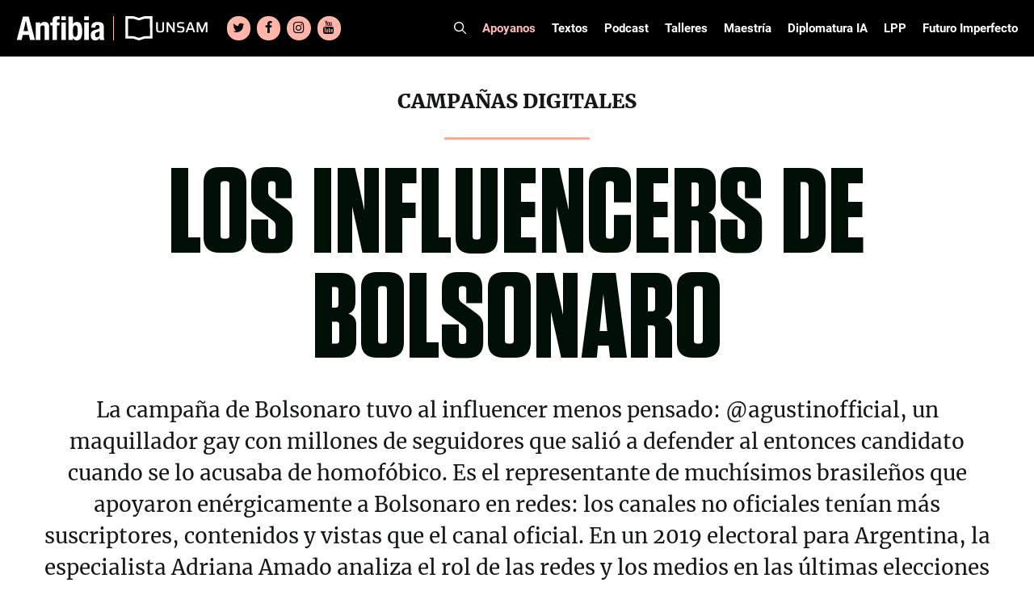

--- FILE ---
content_type: text/html; charset=UTF-8
request_url: https://www.revistaanfibia.com/los-influencers-bolsonaro/
body_size: 48684
content:
<!DOCTYPE html>
<html lang="es">
<head>
	<meta charset="UTF-8">
	<meta name='robots' content='index, follow, max-image-preview:large, max-snippet:-1, max-video-preview:-1' />

<!-- Google Tag Manager for WordPress by gtm4wp.com -->
<script data-cfasync="false" data-pagespeed-no-defer>
	var gtm4wp_datalayer_name = "dataLayer";
	var dataLayer = dataLayer || [];

	const gtm4wp_scrollerscript_debugmode         = false;
	const gtm4wp_scrollerscript_callbacktime      = 100;
	const gtm4wp_scrollerscript_readerlocation    = 150;
	const gtm4wp_scrollerscript_contentelementid  = "content";
	const gtm4wp_scrollerscript_scannertime       = 60;
</script>
<!-- End Google Tag Manager for WordPress by gtm4wp.com --><meta name="viewport" content="width=device-width, initial-scale=1">
	<!-- This site is optimized with the Yoast SEO plugin v24.5 - https://yoast.com/wordpress/plugins/seo/ -->
	<title>Los influencers de Bolsonaro - Revista Anfibia</title>
	<link rel="canonical" href="https://www.revistaanfibia.com/los-influencers-bolsonaro/" />
	<meta property="og:locale" content="es_ES" />
	<meta property="og:type" content="article" />
	<meta property="og:title" content="Los influencers de Bolsonaro - Revista Anfibia" />
	<meta property="og:description" content="COMPRÁ HOY TU EJEMPLAR De todos los tutoriales que pululan por internet, los de maquillaje son irresistibles. Me intriga la obsesión por photoshopear con cosméticos rostros de cualquier género y edad. Gracias a eso, @agustinofficial estaba en mi burbuja cuando los algoritmos empezaron a hacer incompatible la idea gay y el candidato Jair Bolsonaro. El ... Leer más" />
	<meta property="og:url" content="https://www.revistaanfibia.com/los-influencers-bolsonaro/" />
	<meta property="og:site_name" content="Revista Anfibia" />
	<meta property="article:published_time" content="2019-01-04T13:31:57+00:00" />
	<meta property="article:modified_time" content="2022-12-05T15:14:30+00:00" />
	<meta property="og:image" content="https://www.revistaanfibia.com/wp-content/uploads/2019/01/Portada1920x1080dpi.jpg" />
	<meta property="og:image:width" content="1920" />
	<meta property="og:image:height" content="1080" />
	<meta property="og:image:type" content="image/jpeg" />
	<meta name="author" content="Tomas" />
	<meta name="twitter:card" content="summary_large_image" />
	<meta name="twitter:label1" content="Escrito por" />
	<meta name="twitter:data1" content="Tomas" />
	<meta name="twitter:label2" content="Tiempo de lectura" />
	<meta name="twitter:data2" content="14 minutos" />
	<script type="application/ld+json" class="yoast-schema-graph">{"@context":"https://schema.org","@graph":[{"@type":"Article","@id":"https://www.revistaanfibia.com/los-influencers-bolsonaro/#article","isPartOf":{"@id":"https://www.revistaanfibia.com/los-influencers-bolsonaro/"},"author":{"name":"Tomas","@id":"https://www.revistaanfibia.com/#/schema/person/53f650ec36ab35b6887ea7136ab09ce4"},"headline":"Los influencers de Bolsonaro","datePublished":"2019-01-04T13:31:57+00:00","dateModified":"2022-12-05T15:14:30+00:00","mainEntityOfPage":{"@id":"https://www.revistaanfibia.com/los-influencers-bolsonaro/"},"wordCount":3085,"publisher":{"@id":"https://www.revistaanfibia.com/#organization"},"image":{"@id":"https://www.revistaanfibia.com/los-influencers-bolsonaro/#primaryimage"},"thumbnailUrl":"https://www.revistaanfibia.com/wp-content/uploads/2019/01/Portada1920x1080dpi.jpg","keywords":["Brasil","Internacional","Jair Bolsonaro"],"articleSection":["Tecnologías"],"inLanguage":"es"},{"@type":"WebPage","@id":"https://www.revistaanfibia.com/los-influencers-bolsonaro/","url":"https://www.revistaanfibia.com/los-influencers-bolsonaro/","name":"Los influencers de Bolsonaro - Revista Anfibia","isPartOf":{"@id":"https://www.revistaanfibia.com/#website"},"primaryImageOfPage":{"@id":"https://www.revistaanfibia.com/los-influencers-bolsonaro/#primaryimage"},"image":{"@id":"https://www.revistaanfibia.com/los-influencers-bolsonaro/#primaryimage"},"thumbnailUrl":"https://www.revistaanfibia.com/wp-content/uploads/2019/01/Portada1920x1080dpi.jpg","datePublished":"2019-01-04T13:31:57+00:00","dateModified":"2022-12-05T15:14:30+00:00","breadcrumb":{"@id":"https://www.revistaanfibia.com/los-influencers-bolsonaro/#breadcrumb"},"inLanguage":"es","potentialAction":[{"@type":"ReadAction","target":["https://www.revistaanfibia.com/los-influencers-bolsonaro/"]}]},{"@type":"ImageObject","inLanguage":"es","@id":"https://www.revistaanfibia.com/los-influencers-bolsonaro/#primaryimage","url":"https://www.revistaanfibia.com/wp-content/uploads/2019/01/Portada1920x1080dpi.jpg","contentUrl":"https://www.revistaanfibia.com/wp-content/uploads/2019/01/Portada1920x1080dpi.jpg","width":1920,"height":1080},{"@type":"BreadcrumbList","@id":"https://www.revistaanfibia.com/los-influencers-bolsonaro/#breadcrumb","itemListElement":[{"@type":"ListItem","position":1,"name":"Portada","item":"https://www.revistaanfibia.com/"},{"@type":"ListItem","position":2,"name":"Los influencers de Bolsonaro"}]},{"@type":"WebSite","@id":"https://www.revistaanfibia.com/#website","url":"https://www.revistaanfibia.com/","name":"Revista Anfibia","description":"Revista","publisher":{"@id":"https://www.revistaanfibia.com/#organization"},"potentialAction":[{"@type":"SearchAction","target":{"@type":"EntryPoint","urlTemplate":"https://www.revistaanfibia.com/?s={search_term_string}"},"query-input":{"@type":"PropertyValueSpecification","valueRequired":true,"valueName":"search_term_string"}}],"inLanguage":"es"},{"@type":"Organization","@id":"https://www.revistaanfibia.com/#organization","name":"Anfibia","url":"https://www.revistaanfibia.com/","logo":{"@type":"ImageObject","inLanguage":"es","@id":"https://www.revistaanfibia.com/#/schema/logo/image/","url":"https://www.revistaanfibia.com/wp-content/uploads/2014/06/Logo-Anfibia.jpg","contentUrl":"https://www.revistaanfibia.com/wp-content/uploads/2014/06/Logo-Anfibia.jpg","width":733,"height":344,"caption":"Anfibia"},"image":{"@id":"https://www.revistaanfibia.com/#/schema/logo/image/"}},{"@type":"Person","@id":"https://www.revistaanfibia.com/#/schema/person/53f650ec36ab35b6887ea7136ab09ce4","name":"Tomas","image":{"@type":"ImageObject","inLanguage":"es","@id":"https://www.revistaanfibia.com/#/schema/person/image/","url":"https://secure.gravatar.com/avatar/90b59ff729563ef63ec22130c3cc8a5f?s=96&d=mm&r=g","contentUrl":"https://secure.gravatar.com/avatar/90b59ff729563ef63ec22130c3cc8a5f?s=96&d=mm&r=g","caption":"Tomas"},"url":"https://www.revistaanfibia.com/author/tomas/"}]}</script>
	<!-- / Yoast SEO plugin. -->


<link rel='dns-prefetch' href='//www.revistaanfibia.com' />
<link rel='dns-prefetch' href='//www.googletagmanager.com' />

<link rel="alternate" type="application/rss+xml" title="Revista Anfibia &raquo; Feed" href="https://www.revistaanfibia.com/feed/" />
<link rel="alternate" type="application/rss+xml" title="Revista Anfibia &raquo; Feed de los comentarios" href="https://www.revistaanfibia.com/comments/feed/" />
<style id='wp-emoji-styles-inline-css'>

	img.wp-smiley, img.emoji {
		display: inline !important;
		border: none !important;
		box-shadow: none !important;
		height: 1em !important;
		width: 1em !important;
		margin: 0 0.07em !important;
		vertical-align: -0.1em !important;
		background: none !important;
		padding: 0 !important;
	}
</style>
<link rel='stylesheet' id='wp-block-library-css' href='https://www.revistaanfibia.com/wp-includes/css/dist/block-library/style.min.css?ver=6.5.7' media='all' />
<style id='blocky-gutenberg-blocks-counter-style-inline-css'>
.counter{align-content:center;display:flex}

</style>
<style id='blocky-gutenberg-blocks-accordion-style-inline-css'>
.wp-block-blocky-gutenberg-blocks-accordion-item-heading{align-items:center;display:flex;justify-content:space-between}.wp-block-blocky-gutenberg-blocks-accordion-item-heading button{background-color:transparent;border:none;color:inherit;font:inherit;margin:0;padding:0;transition:transform .5s}.wp-block-blocky-gutenberg-blocks-accordion-item-heading button[aria-expanded=true]{transform:rotate(180deg)}.wp-block-blocky-gutenberg-blocks-accordion-item-content{display:grid;grid-template-rows:0fr;transition:grid-template-rows .5s}.wp-block-blocky-gutenberg-blocks-accordion-item-content[aria-hidden=false]{grid-template-rows:1fr}.wp-block-blocky-gutenberg-blocks-accordion-item-content>.inner-container{overflow:hidden}

</style>
<link data-minify="1" rel='stylesheet' id='blocky-gutenberg-blocks-carousel-slider-style-css' href='https://www.revistaanfibia.com/wp-content/cache/min/1/wp-content/plugins/blocky-gutenberg-blocks/build/carousel-slider/style-index.css?ver=1768442403' media='all' />
<style id='blocky-gutenberg-blocks-typewriter-style-inline-css'>
div:has(>.inputFields){align-items:flex-start;display:flex}.wp-block-blocky-gutenberg-blocks-typewriter .typewriter-title>span:after{animation:cursor .7s infinite;content:"_"!important;display:inline-block}.Typewriter__cursor{animation:cursor .7s infinite}.wp-block-blocky-gutenberg-blocks-typewriter a{text-decoration:none}.typewriter-title span:before{content:" "}@keyframes cursor{50%{opacity:0}}

</style>
<style id='blocky-gutenberg-blocks-vertical-tabs-style-inline-css'>
.active-tab{display:block!important}.inactive-tab{display:none}.wp-block-blocky-gutenberg-blocks-vertical-tabs{display:flex}.wp-block-blocky-gutenberg-blocks-vertical-tabs>div{width:50%}ul.vertical-tab-items-list{list-style:none;margin:0;padding:0}.vertical-tab-title{text-decoration:underline}.vertical-tab-items-title{display:flex;font-weight:700;gap:5px;transition:margin-left .3s;width:100%}.vertical-tab-items-title:hover{margin-left:10px;text-decoration:underline}.vertical-tab-items-title svg{stroke-width:4px}.vertical-tab-item-content{display:none}.vertical-tab-content figure{margin:0;padding:0}.vertical-tab-content img{height:auto;width:100%}@media(max-width:768px){.vertical-tab-items-list{display:none}.wp-block-blocky-gutenberg-blocks-vertical-tabs{display:block}.vertical-tab-item-content{display:block;margin:16px 0}.wp-block-blocky-gutenberg-blocks-vertical-tabs>div{width:100%}}

</style>
<link data-minify="1" rel='stylesheet' id='blocky-gutenberg-blocks-masonry-gallery-style-css' href='https://www.revistaanfibia.com/wp-content/cache/min/1/wp-content/plugins/blocky-gutenberg-blocks/build/masonry-gallery/style-index.css?ver=1768442403' media='all' />
<style id='blocky-gutenberg-blocks-modal-style-inline-css'>
.wp-block-blocky-gutenberg-blocks-modal{display:none;position:relative}.wp-block-blocky-gutenberg-blocks-modal.show{display:block}.wp-block-blocky-gutenberg-blocks-modal .modal-overlay{align-items:center;display:flex;justify-content:center;padding-bottom:2rem;padding-top:2rem}.wp-block-blocky-gutenberg-blocks-modal.show .modal-overlay{inset:0;position:fixed;z-index:99999}.wp-block-blocky-gutenberg-blocks-modal .modal-overlay .modal-content-container{position:relative}.wp-block-blocky-gutenberg-blocks-modal .modal-overlay .modal-content-container .close-icon{border-radius:50%;cursor:pointer;line-height:1rem;position:absolute;right:-30px;top:-30px}.wp-block-blocky-gutenberg-blocks-modal .modal-overlay .modal-content-container .close-icon svg{height:2rem;width:2rem}

</style>
<style id='broobe-blocks-slick-carousel-style-inline-css'>
.anfibia-slick-container{position:relative}.post-item{position:relative}.post-item,.post-item img{height:100vh;max-height:100vh;width:100%}.post-item img{-o-object-fit:cover;object-fit:cover}.image-container{position:relative;z-index:1}.image-container .post-link{height:100%;left:0;position:absolute;top:0;width:100%;z-index:2}@media(min-width:1024px){.image-container .post-link{display:none}}.image-overlay{background:#000;height:100%;left:0;opacity:.4;position:absolute;top:0;width:100%}.text-container{left:50%;position:absolute;text-align:center;top:50%;transform:translate(-50%,-50%);-ms-transform:translate(-50%,-50%);width:80%;z-index:3}.text-container .post-title{color:#fff;font-family:Tungsten,sans-serif;font-weight:700;text-shadow:3px 3px 6px #000}.text-container .post-authors,.text-container .post-category{color:#fff;font-family:Roboto,sans-serif;font-weight:700;text-shadow:3px 3px 6px #000}.text-container .post-authors{display:inline-block;font-weight:500}.text-container .post-title{font-size:120px;line-height:104px;text-transform:uppercase}.text-container .post-category{font-size:26px;line-height:30px;margin:0 10px 20px}.text-container .authors-container{line-height:12px}.text-container .authors-container h5:first-of-type:before{content:"|";margin:0 5px}.text-container .authors-container .post-authors:after{content:",";padding:0 5px 0 0}.text-container .authors-container h4:last-of-type:after,.text-container .authors-container h5:last-of-type:after{display:none}.text-container .post-authors{font-size:20px;line-height:24px}.text-container .post-authors span{font-weight:400}.slick-arrow svg{height:100%;width:100%}.slick-next,.slick-prev{border:6px solid #fff;color:transparent;cursor:pointer;display:block;height:75px;padding:5px 10px;position:absolute;top:50%;transform:translateY(-50%);width:50px}.slick-next,.slick-next:focus,.slick-next:hover,.slick-prev,.slick-prev:focus,.slick-prev:hover{background:transparent;outline:none}.slick-next:focus,.slick-next:hover,.slick-prev:focus,.slick-prev:hover{opacity:1}.slick-next.slick-disabled,.slick-prev.slick-disabled{opacity:.25}.slick-next,.slick-prev{-webkit-font-smoothing:antialiased;-moz-osx-font-smoothing:grayscale;color:#fff;opacity:.75}.anfibia-slick-container .slick-next,.anfibia-slick-container .slick-prev{z-index:4}.anfibia-slick-container .slick-next{right:100px}.anfibia-slick-container .slick-prev{left:100px}@media(max-width:1024px){.text-container .post-title{font-size:77px;line-height:67px}.text-container{padding:30px}}@media(max-width:768px){.anfibia-slick-container{background:#222}.image-overlay{display:none}.text-container{background:#222;display:block;left:auto;position:static;text-align:left;top:auto;transform:none;-ms-transform:none;width:100%}.text-container .post-category{color:#f8ac9f;font-family:Merriweather,sans-serif;font-size:14px;font-weight:900;line-height:16px;margin-bottom:0;margin-left:0;text-shadow:none;text-transform:uppercase}.text-container .post-title{font-size:38px;line-height:38px;margin-bottom:0;text-shadow:none}.text-container .authors-container{line-height:13px}.text-container .post-authors{font-size:12px;font-weight:700;line-height:14px;margin-bottom:0;text-shadow:none}.slick-carousel-next-arrow,.slick-carousel-prev-arrow{border:none!important;height:30px!important;padding:0!important;width:20px!important}.anfibia-slick-container .slick-prev{left:0}.anfibia-slick-container .slick-next{right:0}.post-item img{height:50vh}}

</style>
<link data-minify="1" rel='stylesheet' id='broobe-blocks-post-grid-style-css' href='https://www.revistaanfibia.com/wp-content/cache/min/1/wp-content/plugins/broobe-blocks/build/post-grid/style-index.css?ver=1768442403' media='all' />
<style id='broobe-blocks-special-notes-style-inline-css'>
.anfibia-special-notes-container{padding:80px}.anfibia-special-notes-container .special-note-title{font-family:Merriweather,sans-serif;font-size:100px;font-weight:900;line-height:1;padding-bottom:20px;text-transform:uppercase}.special-notes-slider-container{position:relative}.special-notes-next-arrow,.special-notes-prev-arrow{background-color:#fff;border-color:#6653ff;color:#000;opacity:1}.special-notes-next-arrow{right:-60px}.special-notes-prev-arrow{left:-60px}.special-notes-slider img{margin-bottom:10px}.special-note-item .image-container{position:relative}.special-note-item .image-container .post-link{height:100%;left:0;position:absolute;top:0;width:100%}.special-notes-slider-container .slick-list{margin:0 -20px!important}.special-note-item{margin:0 20px}.special-note-item .post-category{display:inline-block;font-family:Merriweather,sans-serif;font-size:14px;font-weight:900;margin-bottom:0;margin-right:10px;text-transform:uppercase}.special-note-item .post-title{font-family:Tungsten,sans-serif;font-size:58px;font-weight:700;line-height:52px;margin-bottom:10px;padding-bottom:10px;text-transform:uppercase}.has-four-posts .special-note-item .image-container img{height:440px;-o-object-fit:cover;object-fit:cover}@media(max-width:768px){.has-four-posts .special-note-item .image-container img{height:300px}}.special-note-item .authors-container .post-authors,.special-note-item .authors-container .post-illustrators{display:inline-block;font-size:14px;font-weight:700;margin-bottom:0}.special-note-item .authors-container .post-authors span,.special-note-item .authors-container .post-illustrators span{font-size:14px;font-weight:500}.special-note-item .authors-container{line-height:12px}.special-note-item .authors-container .post-authors:before,.special-note-item .authors-container .post-illustrators:before{content:", "}.special-note-item .authors-container h5:first-of-type:before{content:"|";margin:0 5px}.special-note-item .authors-container h4:first-of-type:before{display:none}.special-note-footer{display:flex;justify-content:space-between}.share .share-btn:hover,.special-note-footer .share .share-btn{background:none;border:none}.special-note-footer .share .share-btn{color:#414141;padding:0}.special-note-footer .share .share-icon svg{height:22px;width:22px}.special-note-footer .share .close-icon svg{background-color:#6653ff;color:#fff;height:22px;width:22px}.special-note-footer .share .icons a{font-size:22px;height:22px;line-height:22px;margin:5px;width:22px}.special-note-footer .share .icons a svg{height:22px;width:22px}.special-note-footer .share{position:relative}.special-note-footer .share .icons{align-items:center;background-color:#ffb9b9;display:flex;flex-wrap:wrap;justify-content:center;min-height:64px;position:absolute;right:22px;text-align:center;top:-42px;width:100px;z-index:99}@media(max-width:1400px){.anfibia-special-notes-container .special-note-title{font-size:80px}}@media(max-width:1024px){.anfibia-special-notes-container{padding:30px}.special-notes-next-arrow{right:0}.special-notes-prev-arrow{left:0}}@media(max-width:768px){.anfibia-special-notes-container .special-note-title{font-size:38px;line-height:38px;padding-bottom:10px}.special-note-item .post-category{font-size:12px}.special-note-item .post-title{font-size:30px;line-height:26px}.special-note-item .authors-container .post-authors,.special-note-item .authors-container .post-authors span,.special-note-item .authors-container .post-illustrators,.special-note-item .authors-container .post-illustrators span{font-size:12px}.special-notes-slider-container .slick-list{margin:0!important}.special-note-item{margin:0}.special-notes-next-arrow,.special-notes-prev-arrow{border:none!important;height:30px!important;padding:0!important;width:20px!important}}

</style>
<style id='broobe-blocks-talleres-carousel-style-inline-css'>
.talleres-carousel-container{padding:20px 100px}.talleres-carousel-item{position:relative}.talleres-carousel-title{align-items:center;display:flex;font-family:Tungsten,sans-serif;font-size:96px;justify-content:center;text-align:center}.talleres-carousel-container .talleres-carousel-item img{margin:0 auto;width:100%}.talleres-carousel-title:after,.talleres-carousel-title:before{border-bottom:4px solid #fff;content:"";flex:1}.talleres-carousel-title:not(:empty):before{margin-right:.25em}.talleres-carousel-title:not(:empty):after{margin-left:.25em}.talleres-carousel-item-title{align-items:center;display:flex;font-family:Roboto Condensed,sans-serif;font-size:18px;font-weight:700;height:70px;justify-content:center;padding:15px;text-align:center;text-transform:uppercase}.talleres-carousel-container .slick-list{margin:0 -20px!important}.talleres-carousel-item{margin:0 20px}.talleres-carousel-container{position:relative}.talleres-carousel-container .talleres-carousel-next-arrow,.talleres-carousel-container .talleres-carousel-prev-arrow{background-color:#fff;border-color:#6653ff;color:#000;opacity:1}.talleres-carousel-prev-arrow{left:0}.talleres-carousel-next-arrow{right:0}.talleres-carousel-item .post-link{height:100%;left:0;position:absolute;top:0;width:100%}@media(max-width:1024px){.talleres-carousel-container{padding:30px}}@media(max-width:768px){.talleres-carousel-title:after,.talleres-carousel-title:before{display:none}.talleres-carousel-title{font-size:48px;line-height:58px;text-transform:uppercase}.talleres-carousel-item img{height:100%;width:100%}.talleres-carousel-container .slick-list{margin:0!important}.talleres-carousel-item{margin:0}.talleres-carousel-container .talleres-carousel-next-arrow,.talleres-carousel-container .talleres-carousel-prev-arrow{background-color:initial;border:none;height:30px;padding:0;width:20px}}

</style>
<style id='broobe-blocks-cpt-carousel-style-inline-css'>
.cpt-carousel-container{padding:20px 100px}.cpt-carousel-title{font-family:Tungsten,sans-serif;font-size:96px}.cpt-carousel-item-title,.cpt-carousel-title{align-items:center;display:flex;justify-content:center;text-align:center}.cpt-carousel-item-title{font-family:Roboto Condensed,sans-serif;font-size:18px;font-weight:700;height:70px;padding:15px}.cpt-carousel-title.uppercase{text-transform:uppercase}.cpt-carousel-title:not(:empty):before{margin-right:.25em}.cpt-carousel-title:not(:empty):after{margin-left:.25em}.cpt-carousel-container .slick-list{margin:0 -20px!important}.cpt-carousel-item{margin:0 20px;position:relative}.cpt-carousel-item img{background:#fff;height:300px;margin:0 auto;-o-object-fit:cover;object-fit:cover;width:300px}.cpt-carousel-item a{height:100%;left:0;position:absolute;top:0;width:100%}.cpt-carousel-container{position:relative}.slick-arrow svg{height:100%;width:100%}.slick-next,.slick-prev{border:6px solid #fff;color:transparent;cursor:pointer;display:block;height:75px;padding:5px 10px;position:absolute;top:50%;transform:translateY(-50%);width:50px}.slick-next,.slick-next:focus,.slick-next:hover,.slick-prev,.slick-prev:focus,.slick-prev:hover{background:transparent;outline:none}.slick-next:focus,.slick-next:hover,.slick-prev:focus,.slick-prev:hover{opacity:1}.slick-next.slick-disabled,.slick-prev.slick-disabled{opacity:.25}.slick-next,.slick-prev{-webkit-font-smoothing:antialiased;-moz-osx-font-smoothing:grayscale;color:#fff;opacity:.75;z-index:4}.cpt-carousel-container .cpt-carousel-next-arrow,.cpt-carousel-container .cpt-carousel-prev-arrow{background-color:#fff;border-color:#6653ff;color:#000;opacity:1}.cpt-carousel-prev-arrow{left:0}.cpt-carousel-next-arrow{right:0}@media(max-width:1024px){.cpt-carousel-container{padding:30px}}@media(max-width:768px){.cpt-carousel-container .cpt-carousel-next-arrow,.cpt-carousel-container .cpt-carousel-prev-arrow{background-color:initial;border:none;height:30px;padding:0;width:20px}.cpt-carousel-title{font-size:40px;line-height:50px;text-transform:uppercase}.cpt-carousel-title:after,.cpt-carousel-title:before{display:none}.cpt-carousel-item img{height:100%;width:100%}.cpt-carousel-container .slick-list{margin:0!important}.cpt-carousel-item{margin:0}}

</style>
<style id='broobe-blocks-staff-style-inline-css'>
.staff-container{position:relative}.staff-container .staff-absolute-title{color:#fff;display:inline-block;font-family:Tungsten,sans-serif;font-size:283px;margin-bottom:30px;margin-left:-20px;margin-top:-350px;transform:rotate(-90deg);z-index:1}.staff-container .staff-inside-container{margin-left:auto;margin-right:auto;max-width:1400px;padding:40px 0}.staff-title{border-bottom:4px solid #fff;color:#6653ff;font-family:Tungsten,sans-serif;font-size:60px;margin:0 auto;max-width:1200px;text-transform:uppercase}@media(max-width:767px){.staff-title{margin:0 40px}}.staff-list{display:flex;flex-wrap:wrap}.staff-item{flex:calc(25% - 40px);margin:10px 20px;text-align:center;z-index:2}.staff-item img{border-radius:50%;filter:grayscale(1);height:200px;-o-object-fit:cover;object-fit:cover;width:200px}.staff-item .staff-name{color:#202020;font-family:Tungsten,sans-serif;font-size:38px;font-weight:700;line-height:34px;margin-bottom:0}.staff-item .staff-name a{text-underline:none;color:inherit;text-decoration:none;text-transform:none}.staff-item .staff-name a:hover{color:#6653ff}.staff-item .staff-type{color:#6653ff;font-family:Roboto,sans-serif;font-size:18px;font-weight:700;line-height:22px;margin-bottom:0}@media(max-width:1024px){.staff-container .staff-absolute-title{display:none}.staff-item{flex:calc(50% - 40px)}}@media(max-width:768px){.staff-item img{height:150px;width:150px}}

</style>
<style id='broobe-blocks-talleres-grid-style-inline-css'>
.talleres-grid-container .talleres-flex-container{display:flex;flex-wrap:wrap}.taller-item{display:flex;flex-basis:33.33%;flex-direction:column;justify-content:space-between;margin-bottom:40px;padding-left:15px;padding-right:15px;position:relative}.talleres-flex-container .taller-item img{margin:0 auto}.taller-item .inscription-date{color:#fff;font-family:Roboto Condensed,sans-serif;font-size:16px;font-weight:700;left:15px;line-height:19px;padding:5px;position:absolute;text-align:center;text-transform:uppercase;top:0}.taller-item .inscription-date.open{background-color:#6653ff}.taller-item .inscription-date.closed{background-color:#222}.taller-item .post-link{height:100%;left:0;position:absolute;top:0;width:100%}.talleres-grid-item-title{align-items:center;background-color:#222;color:#fff;display:flex;font-family:Roboto Condensed,sans-serif;font-size:18px;font-weight:700;height:70px;justify-content:center;margin-bottom:0;padding:15px;text-align:center;text-transform:uppercase}@media(max-width:768px){.talleres-grid-container{display:block}.taller-item{flex-basis:100%}}

</style>
<style id='broobe-blocks-image-carousel-style-inline-css'>
.broobe-blocks-image-carousel-container{position:relative}.broobe-blocks-image-carousel-container .slick-arrow svg{width:100%;height:100%}.broobe-blocks-image-carousel-container .slick-prev,.broobe-blocks-image-carousel-container .slick-next{font-size:0;line-height:0;position:absolute;top:50%;display:block;width:20px;height:20px;padding:0;transform:translate(0, -50%);cursor:pointer;color:#fff;border:none;outline:none;background:transparent}.broobe-blocks-image-carousel-container .slick-prev:hover:before,.broobe-blocks-image-carousel-container .slick-prev:focus:before,.broobe-blocks-image-carousel-container .slick-next:hover:before,.broobe-blocks-image-carousel-container .slick-next:focus:before{opacity:1}.broobe-blocks-image-carousel-container .slick-prev.slick-disabled:before,.broobe-blocks-image-carousel-container .slick-next.slick-disabled:before{opacity:.25}.broobe-blocks-image-carousel-container .slick-prev{left:0}.broobe-blocks-image-carousel-container .slick-next{right:0}.broobe-blocks-image-carousel-container .broobe-blocks-image-carousel img{margin:0 auto}

</style>
<link data-minify="1" rel='stylesheet' id='vgb-video-gallery-style-css' href='https://www.revistaanfibia.com/wp-content/cache/min/1/wp-content/plugins/video-gallery-block/build/view.css?ver=1768442403' media='all' />
<style id='classic-theme-styles-inline-css'>
/*! This file is auto-generated */
.wp-block-button__link{color:#fff;background-color:#32373c;border-radius:9999px;box-shadow:none;text-decoration:none;padding:calc(.667em + 2px) calc(1.333em + 2px);font-size:1.125em}.wp-block-file__button{background:#32373c;color:#fff;text-decoration:none}
</style>
<style id='global-styles-inline-css'>
body{--wp--preset--color--black: #000000;--wp--preset--color--cyan-bluish-gray: #abb8c3;--wp--preset--color--white: #ffffff;--wp--preset--color--pale-pink: #f78da7;--wp--preset--color--vivid-red: #cf2e2e;--wp--preset--color--luminous-vivid-orange: #ff6900;--wp--preset--color--luminous-vivid-amber: #fcb900;--wp--preset--color--light-green-cyan: #7bdcb5;--wp--preset--color--vivid-green-cyan: #00d084;--wp--preset--color--pale-cyan-blue: #8ed1fc;--wp--preset--color--vivid-cyan-blue: #0693e3;--wp--preset--color--vivid-purple: #9b51e0;--wp--preset--color--contrast: var(--contrast);--wp--preset--color--contrast-2: var(--contrast-2);--wp--preset--color--contrast-3: var(--contrast-3);--wp--preset--color--base: var(--base);--wp--preset--color--base-2: var(--base-2);--wp--preset--color--base-3: var(--base-3);--wp--preset--color--accent: var(--accent);--wp--preset--gradient--vivid-cyan-blue-to-vivid-purple: linear-gradient(135deg,rgba(6,147,227,1) 0%,rgb(155,81,224) 100%);--wp--preset--gradient--light-green-cyan-to-vivid-green-cyan: linear-gradient(135deg,rgb(122,220,180) 0%,rgb(0,208,130) 100%);--wp--preset--gradient--luminous-vivid-amber-to-luminous-vivid-orange: linear-gradient(135deg,rgba(252,185,0,1) 0%,rgba(255,105,0,1) 100%);--wp--preset--gradient--luminous-vivid-orange-to-vivid-red: linear-gradient(135deg,rgba(255,105,0,1) 0%,rgb(207,46,46) 100%);--wp--preset--gradient--very-light-gray-to-cyan-bluish-gray: linear-gradient(135deg,rgb(238,238,238) 0%,rgb(169,184,195) 100%);--wp--preset--gradient--cool-to-warm-spectrum: linear-gradient(135deg,rgb(74,234,220) 0%,rgb(151,120,209) 20%,rgb(207,42,186) 40%,rgb(238,44,130) 60%,rgb(251,105,98) 80%,rgb(254,248,76) 100%);--wp--preset--gradient--blush-light-purple: linear-gradient(135deg,rgb(255,206,236) 0%,rgb(152,150,240) 100%);--wp--preset--gradient--blush-bordeaux: linear-gradient(135deg,rgb(254,205,165) 0%,rgb(254,45,45) 50%,rgb(107,0,62) 100%);--wp--preset--gradient--luminous-dusk: linear-gradient(135deg,rgb(255,203,112) 0%,rgb(199,81,192) 50%,rgb(65,88,208) 100%);--wp--preset--gradient--pale-ocean: linear-gradient(135deg,rgb(255,245,203) 0%,rgb(182,227,212) 50%,rgb(51,167,181) 100%);--wp--preset--gradient--electric-grass: linear-gradient(135deg,rgb(202,248,128) 0%,rgb(113,206,126) 100%);--wp--preset--gradient--midnight: linear-gradient(135deg,rgb(2,3,129) 0%,rgb(40,116,252) 100%);--wp--preset--font-size--small: 13px;--wp--preset--font-size--medium: 20px;--wp--preset--font-size--large: 36px;--wp--preset--font-size--x-large: 42px;--wp--preset--spacing--20: 0.44rem;--wp--preset--spacing--30: 0.67rem;--wp--preset--spacing--40: 1rem;--wp--preset--spacing--50: 1.5rem;--wp--preset--spacing--60: 2.25rem;--wp--preset--spacing--70: 3.38rem;--wp--preset--spacing--80: 5.06rem;--wp--preset--shadow--natural: 6px 6px 9px rgba(0, 0, 0, 0.2);--wp--preset--shadow--deep: 12px 12px 50px rgba(0, 0, 0, 0.4);--wp--preset--shadow--sharp: 6px 6px 0px rgba(0, 0, 0, 0.2);--wp--preset--shadow--outlined: 6px 6px 0px -3px rgba(255, 255, 255, 1), 6px 6px rgba(0, 0, 0, 1);--wp--preset--shadow--crisp: 6px 6px 0px rgba(0, 0, 0, 1);}:where(.is-layout-flex){gap: 0.5em;}:where(.is-layout-grid){gap: 0.5em;}body .is-layout-flex{display: flex;}body .is-layout-flex{flex-wrap: wrap;align-items: center;}body .is-layout-flex > *{margin: 0;}body .is-layout-grid{display: grid;}body .is-layout-grid > *{margin: 0;}:where(.wp-block-columns.is-layout-flex){gap: 2em;}:where(.wp-block-columns.is-layout-grid){gap: 2em;}:where(.wp-block-post-template.is-layout-flex){gap: 1.25em;}:where(.wp-block-post-template.is-layout-grid){gap: 1.25em;}.has-black-color{color: var(--wp--preset--color--black) !important;}.has-cyan-bluish-gray-color{color: var(--wp--preset--color--cyan-bluish-gray) !important;}.has-white-color{color: var(--wp--preset--color--white) !important;}.has-pale-pink-color{color: var(--wp--preset--color--pale-pink) !important;}.has-vivid-red-color{color: var(--wp--preset--color--vivid-red) !important;}.has-luminous-vivid-orange-color{color: var(--wp--preset--color--luminous-vivid-orange) !important;}.has-luminous-vivid-amber-color{color: var(--wp--preset--color--luminous-vivid-amber) !important;}.has-light-green-cyan-color{color: var(--wp--preset--color--light-green-cyan) !important;}.has-vivid-green-cyan-color{color: var(--wp--preset--color--vivid-green-cyan) !important;}.has-pale-cyan-blue-color{color: var(--wp--preset--color--pale-cyan-blue) !important;}.has-vivid-cyan-blue-color{color: var(--wp--preset--color--vivid-cyan-blue) !important;}.has-vivid-purple-color{color: var(--wp--preset--color--vivid-purple) !important;}.has-black-background-color{background-color: var(--wp--preset--color--black) !important;}.has-cyan-bluish-gray-background-color{background-color: var(--wp--preset--color--cyan-bluish-gray) !important;}.has-white-background-color{background-color: var(--wp--preset--color--white) !important;}.has-pale-pink-background-color{background-color: var(--wp--preset--color--pale-pink) !important;}.has-vivid-red-background-color{background-color: var(--wp--preset--color--vivid-red) !important;}.has-luminous-vivid-orange-background-color{background-color: var(--wp--preset--color--luminous-vivid-orange) !important;}.has-luminous-vivid-amber-background-color{background-color: var(--wp--preset--color--luminous-vivid-amber) !important;}.has-light-green-cyan-background-color{background-color: var(--wp--preset--color--light-green-cyan) !important;}.has-vivid-green-cyan-background-color{background-color: var(--wp--preset--color--vivid-green-cyan) !important;}.has-pale-cyan-blue-background-color{background-color: var(--wp--preset--color--pale-cyan-blue) !important;}.has-vivid-cyan-blue-background-color{background-color: var(--wp--preset--color--vivid-cyan-blue) !important;}.has-vivid-purple-background-color{background-color: var(--wp--preset--color--vivid-purple) !important;}.has-black-border-color{border-color: var(--wp--preset--color--black) !important;}.has-cyan-bluish-gray-border-color{border-color: var(--wp--preset--color--cyan-bluish-gray) !important;}.has-white-border-color{border-color: var(--wp--preset--color--white) !important;}.has-pale-pink-border-color{border-color: var(--wp--preset--color--pale-pink) !important;}.has-vivid-red-border-color{border-color: var(--wp--preset--color--vivid-red) !important;}.has-luminous-vivid-orange-border-color{border-color: var(--wp--preset--color--luminous-vivid-orange) !important;}.has-luminous-vivid-amber-border-color{border-color: var(--wp--preset--color--luminous-vivid-amber) !important;}.has-light-green-cyan-border-color{border-color: var(--wp--preset--color--light-green-cyan) !important;}.has-vivid-green-cyan-border-color{border-color: var(--wp--preset--color--vivid-green-cyan) !important;}.has-pale-cyan-blue-border-color{border-color: var(--wp--preset--color--pale-cyan-blue) !important;}.has-vivid-cyan-blue-border-color{border-color: var(--wp--preset--color--vivid-cyan-blue) !important;}.has-vivid-purple-border-color{border-color: var(--wp--preset--color--vivid-purple) !important;}.has-vivid-cyan-blue-to-vivid-purple-gradient-background{background: var(--wp--preset--gradient--vivid-cyan-blue-to-vivid-purple) !important;}.has-light-green-cyan-to-vivid-green-cyan-gradient-background{background: var(--wp--preset--gradient--light-green-cyan-to-vivid-green-cyan) !important;}.has-luminous-vivid-amber-to-luminous-vivid-orange-gradient-background{background: var(--wp--preset--gradient--luminous-vivid-amber-to-luminous-vivid-orange) !important;}.has-luminous-vivid-orange-to-vivid-red-gradient-background{background: var(--wp--preset--gradient--luminous-vivid-orange-to-vivid-red) !important;}.has-very-light-gray-to-cyan-bluish-gray-gradient-background{background: var(--wp--preset--gradient--very-light-gray-to-cyan-bluish-gray) !important;}.has-cool-to-warm-spectrum-gradient-background{background: var(--wp--preset--gradient--cool-to-warm-spectrum) !important;}.has-blush-light-purple-gradient-background{background: var(--wp--preset--gradient--blush-light-purple) !important;}.has-blush-bordeaux-gradient-background{background: var(--wp--preset--gradient--blush-bordeaux) !important;}.has-luminous-dusk-gradient-background{background: var(--wp--preset--gradient--luminous-dusk) !important;}.has-pale-ocean-gradient-background{background: var(--wp--preset--gradient--pale-ocean) !important;}.has-electric-grass-gradient-background{background: var(--wp--preset--gradient--electric-grass) !important;}.has-midnight-gradient-background{background: var(--wp--preset--gradient--midnight) !important;}.has-small-font-size{font-size: var(--wp--preset--font-size--small) !important;}.has-medium-font-size{font-size: var(--wp--preset--font-size--medium) !important;}.has-large-font-size{font-size: var(--wp--preset--font-size--large) !important;}.has-x-large-font-size{font-size: var(--wp--preset--font-size--x-large) !important;}
.wp-block-navigation a:where(:not(.wp-element-button)){color: inherit;}
:where(.wp-block-post-template.is-layout-flex){gap: 1.25em;}:where(.wp-block-post-template.is-layout-grid){gap: 1.25em;}
:where(.wp-block-columns.is-layout-flex){gap: 2em;}:where(.wp-block-columns.is-layout-grid){gap: 2em;}
.wp-block-pullquote{font-size: 1.5em;line-height: 1.6;}
</style>
<link data-minify="1" rel='stylesheet' id='plyr-css' href='https://www.revistaanfibia.com/wp-content/cache/min/1/wp-content/plugins/video-gallery-block/public/css/plyr.css?ver=1768442403' media='all' />
<link rel='stylesheet' id='generate-widget-areas-css' href='https://www.revistaanfibia.com/wp-content/themes/generatepress/assets/css/components/widget-areas.min.css?ver=3.4.0' media='all' />
<link rel='stylesheet' id='generate-style-css' href='https://www.revistaanfibia.com/wp-content/themes/generatepress/assets/css/main.min.css?ver=3.4.0' media='all' />
<style id='generate-style-inline-css'>
body{background-color:#ffffff;color:#222222;}a{color:#513cff;}a:hover, a:focus, a:active{color:#000000;}.grid-container{max-width:1600px;}.wp-block-group__inner-container{max-width:1600px;margin-left:auto;margin-right:auto;}.site-header .header-image{width:130px;}.navigation-search{position:absolute;left:-99999px;pointer-events:none;visibility:hidden;z-index:20;width:100%;top:0;transition:opacity 100ms ease-in-out;opacity:0;}.navigation-search.nav-search-active{left:0;right:0;pointer-events:auto;visibility:visible;opacity:1;}.navigation-search input[type="search"]{outline:0;border:0;vertical-align:bottom;line-height:1;opacity:0.9;width:100%;z-index:20;border-radius:0;-webkit-appearance:none;height:60px;}.navigation-search input::-ms-clear{display:none;width:0;height:0;}.navigation-search input::-ms-reveal{display:none;width:0;height:0;}.navigation-search input::-webkit-search-decoration, .navigation-search input::-webkit-search-cancel-button, .navigation-search input::-webkit-search-results-button, .navigation-search input::-webkit-search-results-decoration{display:none;}.gen-sidebar-nav .navigation-search{top:auto;bottom:0;}:root{--contrast:#222222;--contrast-2:#575760;--contrast-3:#b2b2be;--base:#f0f0f0;--base-2:#f7f8f9;--base-3:#ffffff;--accent:#1e73be;}:root .has-contrast-color{color:var(--contrast);}:root .has-contrast-background-color{background-color:var(--contrast);}:root .has-contrast-2-color{color:var(--contrast-2);}:root .has-contrast-2-background-color{background-color:var(--contrast-2);}:root .has-contrast-3-color{color:var(--contrast-3);}:root .has-contrast-3-background-color{background-color:var(--contrast-3);}:root .has-base-color{color:var(--base);}:root .has-base-background-color{background-color:var(--base);}:root .has-base-2-color{color:var(--base-2);}:root .has-base-2-background-color{background-color:var(--base-2);}:root .has-base-3-color{color:var(--base-3);}:root .has-base-3-background-color{background-color:var(--base-3);}:root .has-accent-color{color:var(--accent);}:root .has-accent-background-color{background-color:var(--accent);}body{line-height:1.5;}.entry-content > [class*="wp-block-"]:not(:last-child):not(.wp-block-heading){margin-bottom:1.5em;}.main-navigation a, .menu-toggle{font-weight:700;}.main-navigation .main-nav ul ul li a{font-size:14px;}.sidebar .widget, .footer-widgets .widget{font-size:14px;}@media (max-width:768px){.main-title{font-size:20px;}h1{font-size:31px;}h2{font-size:27px;}h3{font-size:24px;}h4{font-size:22px;}h5{font-size:19px;}}.top-bar{background-color:#636363;color:#ffffff;}.top-bar a{color:#ffffff;}.top-bar a:hover{color:#303030;}.site-header{background-color:#000000;color:#ffffff;}.site-header a{color:#ffffff;}.site-header a:hover{color:#ffb5a9;}.main-title a,.main-title a:hover{color:#ffffff;}.site-description{color:#ffffff;}.mobile-menu-control-wrapper .menu-toggle,.mobile-menu-control-wrapper .menu-toggle:hover,.mobile-menu-control-wrapper .menu-toggle:focus,.has-inline-mobile-toggle #site-navigation.toggled{background-color:rgba(0, 0, 0, 0.02);}.main-navigation,.main-navigation ul ul{background-color:#000000;}.main-navigation .main-nav ul li a, .main-navigation .menu-toggle, .main-navigation .menu-bar-items{color:#ffffff;}.main-navigation .main-nav ul li:not([class*="current-menu-"]):hover > a, .main-navigation .main-nav ul li:not([class*="current-menu-"]):focus > a, .main-navigation .main-nav ul li.sfHover:not([class*="current-menu-"]) > a, .main-navigation .menu-bar-item:hover > a, .main-navigation .menu-bar-item.sfHover > a{color:#ffb5a9;background-color:#000000;}button.menu-toggle:hover,button.menu-toggle:focus{color:#ffffff;}.main-navigation .main-nav ul li[class*="current-menu-"] > a{color:#ffb5a9;background-color:#000000;}.navigation-search input[type="search"],.navigation-search input[type="search"]:active, .navigation-search input[type="search"]:focus, .main-navigation .main-nav ul li.search-item.active > a, .main-navigation .menu-bar-items .search-item.active > a{color:#000000;background-color:#ffffff;opacity:1;}.main-navigation ul ul{background-color:#6653ff;}.main-navigation .main-nav ul ul li a{color:#ffffff;}.main-navigation .main-nav ul ul li:not([class*="current-menu-"]):hover > a,.main-navigation .main-nav ul ul li:not([class*="current-menu-"]):focus > a, .main-navigation .main-nav ul ul li.sfHover:not([class*="current-menu-"]) > a{color:#ffffff;background-color:#ffb5a9;}.main-navigation .main-nav ul ul li[class*="current-menu-"] > a{color:#ffb5a9;background-color:#6653ff;}.separate-containers .inside-article, .separate-containers .comments-area, .separate-containers .page-header, .one-container .container, .separate-containers .paging-navigation, .inside-page-header{background-color:#ffffff;}.entry-title a{color:#222222;}.entry-title a:hover{color:#55555e;}.entry-meta{color:#595959;}.sidebar .widget{background-color:#ffffff;}.footer-widgets{color:#ffffff;background-color:#141916;}.footer-widgets a{color:#ffffff;}.footer-widgets a:hover{color:#ffb5a9;}.footer-widgets .widget-title{color:#000000;}.site-info{color:#ffffff;background-color:#141916;}.site-info a{color:#ffffff;}.site-info a:hover{color:#d3d3d3;}.footer-bar .widget_nav_menu .current-menu-item a{color:#d3d3d3;}input[type="text"],input[type="email"],input[type="url"],input[type="password"],input[type="search"],input[type="tel"],input[type="number"],textarea,select{color:#666666;background-color:#fafafa;border-color:#cccccc;}input[type="text"]:focus,input[type="email"]:focus,input[type="url"]:focus,input[type="password"]:focus,input[type="search"]:focus,input[type="tel"]:focus,input[type="number"]:focus,textarea:focus,select:focus{color:#666666;background-color:#ffffff;border-color:#bfbfbf;}button,html input[type="button"],input[type="reset"],input[type="submit"],a.button,a.wp-block-button__link:not(.has-background){color:#ffffff;background-color:#55555e;}button:hover,html input[type="button"]:hover,input[type="reset"]:hover,input[type="submit"]:hover,a.button:hover,button:focus,html input[type="button"]:focus,input[type="reset"]:focus,input[type="submit"]:focus,a.button:focus,a.wp-block-button__link:not(.has-background):active,a.wp-block-button__link:not(.has-background):focus,a.wp-block-button__link:not(.has-background):hover{color:#ffffff;background-color:#3f4047;}a.generate-back-to-top{background-color:rgba( 0,0,0,0.4 );color:#ffffff;}a.generate-back-to-top:hover,a.generate-back-to-top:focus{background-color:rgba( 0,0,0,0.6 );color:#ffffff;}:root{--gp-search-modal-bg-color:var(--base-3);--gp-search-modal-text-color:var(--contrast);--gp-search-modal-overlay-bg-color:rgba(0,0,0,0.2);}@media (max-width: 1024px){.main-navigation .menu-bar-item:hover > a, .main-navigation .menu-bar-item.sfHover > a{background:none;color:#ffffff;}}.inside-header{padding:0px 10px 0px 10px;}.nav-below-header .main-navigation .inside-navigation.grid-container, .nav-above-header .main-navigation .inside-navigation.grid-container{padding:0px;}.separate-containers .inside-article, .separate-containers .comments-area, .separate-containers .page-header, .separate-containers .paging-navigation, .one-container .site-content, .inside-page-header{padding:0px;}.site-main .wp-block-group__inner-container{padding:0px;}.separate-containers .paging-navigation{padding-top:20px;padding-bottom:20px;}.entry-content .alignwide, body:not(.no-sidebar) .entry-content .alignfull{margin-left:-0px;width:calc(100% + 0px);max-width:calc(100% + 0px);}.one-container.right-sidebar .site-main,.one-container.both-right .site-main{margin-right:0px;}.one-container.left-sidebar .site-main,.one-container.both-left .site-main{margin-left:0px;}.one-container.both-sidebars .site-main{margin:0px;}.one-container.archive .post:not(:last-child):not(.is-loop-template-item), .one-container.blog .post:not(:last-child):not(.is-loop-template-item){padding-bottom:0px;}.main-navigation .main-nav ul li a,.menu-toggle,.main-navigation .menu-bar-item > a{padding-left:10px;padding-right:10px;line-height:70px;}.main-navigation .main-nav ul ul li a{padding:10px;}.navigation-search input[type="search"]{height:70px;}.rtl .menu-item-has-children .dropdown-menu-toggle{padding-left:10px;}.menu-item-has-children .dropdown-menu-toggle{padding-right:10px;}.rtl .main-navigation .main-nav ul li.menu-item-has-children > a{padding-right:10px;}.footer-widgets-container{padding:20px;}.inside-site-info{padding:20px;}@media (max-width:768px){.separate-containers .inside-article, .separate-containers .comments-area, .separate-containers .page-header, .separate-containers .paging-navigation, .one-container .site-content, .inside-page-header{padding:0px;}.site-main .wp-block-group__inner-container{padding:0px;}.inside-top-bar{padding-right:30px;padding-left:30px;}.inside-header{padding-right:30px;padding-left:30px;}.widget-area .widget{padding-top:30px;padding-right:30px;padding-bottom:30px;padding-left:30px;}.footer-widgets-container{padding-top:30px;padding-right:30px;padding-bottom:30px;padding-left:30px;}.inside-site-info{padding-right:30px;padding-left:30px;}.entry-content .alignwide, body:not(.no-sidebar) .entry-content .alignfull{margin-left:-0px;width:calc(100% + 0px);max-width:calc(100% + 0px);}.one-container .site-main .paging-navigation{margin-bottom:20px;}}/* End cached CSS */.is-right-sidebar{width:30%;}.is-left-sidebar{width:30%;}.site-content .content-area{width:100%;}@media (max-width: 1024px){.main-navigation .menu-toggle,.sidebar-nav-mobile:not(#sticky-placeholder){display:block;}.main-navigation ul,.gen-sidebar-nav,.main-navigation:not(.slideout-navigation):not(.toggled) .main-nav > ul,.has-inline-mobile-toggle #site-navigation .inside-navigation > *:not(.navigation-search):not(.main-nav){display:none;}.nav-align-right .inside-navigation,.nav-align-center .inside-navigation{justify-content:space-between;}.has-inline-mobile-toggle .mobile-menu-control-wrapper{display:flex;flex-wrap:wrap;}.has-inline-mobile-toggle .inside-header{flex-direction:row;text-align:left;flex-wrap:wrap;}.has-inline-mobile-toggle .header-widget,.has-inline-mobile-toggle #site-navigation{flex-basis:100%;}.nav-float-left .has-inline-mobile-toggle #site-navigation{order:10;}}
.dynamic-author-image-rounded{border-radius:100%;}.dynamic-featured-image, .dynamic-author-image{vertical-align:middle;}.one-container.blog .dynamic-content-template:not(:last-child), .one-container.archive .dynamic-content-template:not(:last-child){padding-bottom:0px;}.dynamic-entry-excerpt > p:last-child{margin-bottom:0px;}
.main-navigation .main-nav ul li a,.menu-toggle,.main-navigation .menu-bar-item > a{transition: line-height 300ms ease}.main-navigation.toggled .main-nav > ul{background-color: #000000}.sticky-enabled .gen-sidebar-nav.is_stuck .main-navigation {margin-bottom: 0px;}.sticky-enabled .gen-sidebar-nav.is_stuck {z-index: 500;}.sticky-enabled .main-navigation.is_stuck {box-shadow: 0 2px 2px -2px rgba(0, 0, 0, .2);}.navigation-stick:not(.gen-sidebar-nav) {left: 0;right: 0;width: 100% !important;}.nav-float-right .navigation-stick {width: 100% !important;left: 0;}.nav-float-right .navigation-stick .navigation-branding {margin-right: auto;}.main-navigation.has-sticky-branding:not(.grid-container) .inside-navigation:not(.grid-container) .navigation-branding{margin-left: 10px;}.main-navigation.navigation-stick.has-sticky-branding .inside-navigation.grid-container{padding-left:10px;padding-right:10px;}@media (max-width:768px){.main-navigation.navigation-stick.has-sticky-branding .inside-navigation.grid-container{padding-left:0;padding-right:0;}}
.navigation-branding .main-title{font-weight:bold;text-transform:none;font-size:25px;}@media (max-width: 1024px){.navigation-branding .main-title{font-size:20px;}}
@media (max-width: 1024px),(min-width:1025px){.main-navigation.sticky-navigation-transition .main-nav > ul > li > a,.sticky-navigation-transition .menu-toggle,.main-navigation.sticky-navigation-transition .menu-bar-item > a, .sticky-navigation-transition .navigation-branding .main-title{line-height:70px;}.main-navigation.sticky-navigation-transition .site-logo img, .main-navigation.sticky-navigation-transition .navigation-search input[type="search"], .main-navigation.sticky-navigation-transition .navigation-branding img{height:70px;}}.main-navigation.slideout-navigation .main-nav > ul > li > a{line-height:50px;}
</style>
<link data-minify="1" rel='stylesheet' id='generate-child-css' href='https://www.revistaanfibia.com/wp-content/cache/min/1/wp-content/themes/anfibiapress/style.css?ver=1768442403' media='all' />
<style id='generateblocks-inline-css'>
.gb-grid-wrapper-ebaf67d8{display:flex;flex-wrap:wrap;justify-content:flex-start;margin-left:-15px;}.gb-grid-wrapper-ebaf67d8 > .gb-grid-column{box-sizing:border-box;padding-left:15px;}.gb-container-45ab1c7b > .gb-inside-container{padding:0;}.gb-grid-wrapper > .gb-grid-column-45ab1c7b{width:33.33%;}.gb-grid-wrapper > .gb-grid-column-45ab1c7b > .gb-container{display:flex;flex-direction:column;height:100%;}.gb-container-87ca53f2{border-right:2px solid #ffb5a9;border-left:2px solid #ffb5a9;}.gb-container-87ca53f2 > .gb-inside-container{padding:0 15px;}.gb-grid-wrapper > .gb-grid-column-87ca53f2{width:33.33%;}.gb-grid-wrapper > .gb-grid-column-87ca53f2 > .gb-container{display:flex;flex-direction:column;height:100%;}.gb-container-2804e919 > .gb-inside-container{padding:0;}.gb-grid-wrapper > .gb-grid-column-2804e919{width:33.33%;}.gb-grid-wrapper > .gb-grid-column-2804e919 > .gb-container{display:flex;flex-direction:column;height:100%;}.gb-image-6f3678bb{vertical-align:middle;}.gb-image-d7b9354d{vertical-align:middle;}@media (max-width: 1024px) {.gb-grid-wrapper-ebaf67d8{margin-left:0;}.gb-grid-wrapper-ebaf67d8 > .gb-grid-column{padding-left:0px;padding-bottom:15px;}.gb-grid-wrapper > .gb-grid-column-45ab1c7b{width:100%;}.gb-container-87ca53f2{border-right:0px solid #ffb5a9;border-left:0px solid #ffb5a9;}.gb-container-87ca53f2 > .gb-inside-container{padding-right:0px;padding-left:0px;}.gb-grid-wrapper > .gb-grid-column-87ca53f2{width:100%;}.gb-grid-wrapper > .gb-grid-column-2804e919{width:100%;}}@media (max-width: 767px) {.gb-grid-wrapper > .gb-grid-column-45ab1c7b{width:100%;}.gb-grid-wrapper > .gb-grid-column-87ca53f2{width:100%;}.gb-grid-wrapper > .gb-grid-column-2804e919{width:100%;}}.gb-container .wp-block-image img{vertical-align:middle;}.gb-grid-wrapper .wp-block-image{margin-bottom:0;}.gb-highlight{background:none;}
</style>
<link rel='stylesheet' id='generate-blog-images-css' href='https://www.revistaanfibia.com/wp-content/plugins/gp-premium/blog/functions/css/featured-images.min.css?ver=2.4.1' media='all' />
<link rel='stylesheet' id='generate-offside-css' href='https://www.revistaanfibia.com/wp-content/plugins/gp-premium/menu-plus/functions/css/offside.min.css?ver=2.4.1' media='all' />
<style id='generate-offside-inline-css'>
:root{--gp-slideout-width:265px;}.slideout-navigation.main-navigation{background-color:#000000;}.slideout-navigation.main-navigation .main-nav ul li a{color:#ffffff;font-weight:500;text-transform:none;font-size:17px;}.slideout-navigation.main-navigation ul ul{background-color:#6653ff;}.slideout-navigation.main-navigation .main-nav ul ul li a{color:#ffffff;}.slideout-navigation.main-navigation.do-overlay .main-nav ul ul li a{font-size:1em;font-size:16px;}.slideout-navigation.main-navigation .main-nav ul li:not([class*="current-menu-"]):hover > a, .slideout-navigation.main-navigation .main-nav ul li:not([class*="current-menu-"]):focus > a, .slideout-navigation.main-navigation .main-nav ul li.sfHover:not([class*="current-menu-"]) > a{color:#ffb5a9;background-color:#000000;}.slideout-navigation.main-navigation .main-nav ul ul li:not([class*="current-menu-"]):hover > a, .slideout-navigation.main-navigation .main-nav ul ul li:not([class*="current-menu-"]):focus > a, .slideout-navigation.main-navigation .main-nav ul ul li.sfHover:not([class*="current-menu-"]) > a{color:#ffffff;background-color:#ffb5a9;}.slideout-navigation.main-navigation .main-nav ul li[class*="current-menu-"] > a{color:#ffb5a9;background-color:#000000;}.slideout-navigation, .slideout-navigation a{color:#ffffff;}.slideout-navigation button.slideout-exit{color:#ffffff;padding-left:10px;padding-right:10px;}.slide-opened nav.toggled .menu-toggle:before{display:none;}@media (max-width: 1024px){.menu-bar-item.slideout-toggle{display:none;}}
</style>
<link rel='stylesheet' id='generate-navigation-branding-css' href='https://www.revistaanfibia.com/wp-content/plugins/gp-premium/menu-plus/functions/css/navigation-branding-flex.min.css?ver=2.4.1' media='all' />
<style id='generate-navigation-branding-inline-css'>
@media (max-width: 1024px){.site-header, #site-navigation, #sticky-navigation{display:none !important;opacity:0.0;}#mobile-header{display:block !important;width:100% !important;}#mobile-header .main-nav > ul{display:none;}#mobile-header.toggled .main-nav > ul, #mobile-header .menu-toggle, #mobile-header .mobile-bar-items{display:block;}#mobile-header .main-nav{-ms-flex:0 0 100%;flex:0 0 100%;-webkit-box-ordinal-group:5;-ms-flex-order:4;order:4;}}.main-navigation.has-branding .inside-navigation.grid-container, .main-navigation.has-branding.grid-container .inside-navigation:not(.grid-container){padding:0px;}.main-navigation.has-branding:not(.grid-container) .inside-navigation:not(.grid-container) .navigation-branding{margin-left:10px;}.main-navigation .sticky-navigation-logo, .main-navigation.navigation-stick .site-logo:not(.mobile-header-logo){display:none;}.main-navigation.navigation-stick .sticky-navigation-logo{display:block;}.navigation-branding img, .site-logo.mobile-header-logo img{height:70px;width:auto;}.navigation-branding .main-title{line-height:70px;}@media (max-width: 1024px){.main-navigation.has-branding.nav-align-center .menu-bar-items, .main-navigation.has-sticky-branding.navigation-stick.nav-align-center .menu-bar-items{margin-left:auto;}.navigation-branding{margin-right:auto;margin-left:10px;}.navigation-branding .main-title, .mobile-header-navigation .site-logo{margin-left:10px;}.main-navigation.has-branding .inside-navigation.grid-container{padding:0px;}}
</style>
<script src="https://www.revistaanfibia.com/wp-includes/js/jquery/jquery.min.js?ver=3.7.1" id="jquery-core-js" data-rocket-defer defer></script>
<script data-minify="1" src="https://www.revistaanfibia.com/wp-content/cache/min/1/wp-content/plugins/blocky-gutenberg-blocks/build/carousel-slider/script.js?ver=1768442404" id="blocky-gutenberg-blocks-carousel-slider-script-js" data-rocket-defer defer></script>
<script data-minify="1" src="https://www.revistaanfibia.com/wp-content/cache/min/1/wp-content/plugins/blocky-gutenberg-blocks/build/modal/script.js?ver=1768442404" id="blocky-gutenberg-blocks-modal-script-js" data-rocket-defer defer></script>
<script src="https://www.revistaanfibia.com/wp-includes/js/jquery/jquery-migrate.min.js?ver=3.4.1" id="jquery-migrate-js" data-rocket-defer defer></script>
<script data-minify="1" src="https://www.revistaanfibia.com/wp-content/cache/min/1/wp-content/plugins/broobe-blocks/assets/js/slick.js?ver=1768442404" id="slick-carousel-script-js" data-rocket-defer defer></script>
<script data-minify="1" src="https://www.revistaanfibia.com/wp-content/cache/min/1/wp-content/plugins/broobe-blocks/assets/js/slick-carousel-scripts.js?ver=1768442404" id="slick-carousel-scripts-js" data-rocket-defer defer></script>
<script data-minify="1" src="https://www.revistaanfibia.com/wp-content/cache/min/1/wp-content/plugins/broobe-blocks/assets/js/special-notes-slider-scripts.js?ver=1768442404" id="special-notes-slider-scripts-js" data-rocket-defer defer></script>
<script data-minify="1" src="https://www.revistaanfibia.com/wp-content/cache/min/1/wp-content/plugins/broobe-blocks/assets/js/talleres-carousel-scripts.js?ver=1768442404" id="talleres-carousel-scripts-js" data-rocket-defer defer></script>
<script data-minify="1" src="https://www.revistaanfibia.com/wp-content/cache/min/1/wp-content/plugins/broobe-blocks/assets/js/cpt-carousel-scripts.js?ver=1768442404" id="cpt-carousel-scripts-js" data-rocket-defer defer></script>
<script data-minify="1" src="https://www.revistaanfibia.com/wp-content/cache/min/1/wp-content/plugins/broobe-blocks/assets/js/image-carousel-scripts.js?ver=1768442404" id="image-carousel-scripts-js" data-rocket-defer defer></script>
<script data-minify="1" src="https://www.revistaanfibia.com/wp-content/cache/min/1/wp-content/plugins/duracelltomi-google-tag-manager/dist/js/analytics-talk-content-tracking.js?ver=1768442404" id="gtm4wp-scroll-tracking-js" data-rocket-defer defer></script>
<script data-minify="1" src="https://www.revistaanfibia.com/wp-content/cache/min/1/wp-content/themes/anfibiapress/assets/js/mobile-header.js?ver=1768442404" id="mobile-header-js" data-rocket-defer defer></script>

<!-- Fragmento de código de la etiqueta de Google (gtag.js) añadida por Site Kit -->
<!-- Fragmento de código de Google Analytics añadido por Site Kit -->
<script src="https://www.googletagmanager.com/gtag/js?id=G-HMQZCCF3FQ" id="google_gtagjs-js" async></script>
<script id="google_gtagjs-js-after">
window.dataLayer = window.dataLayer || [];function gtag(){dataLayer.push(arguments);}
gtag("set","linker",{"domains":["www.revistaanfibia.com"]});
gtag("js", new Date());
gtag("set", "developer_id.dZTNiMT", true);
gtag("config", "G-HMQZCCF3FQ");
</script>
<link rel="https://api.w.org/" href="https://www.revistaanfibia.com/wp-json/" /><link rel="alternate" type="application/json" href="https://www.revistaanfibia.com/wp-json/wp/v2/posts/115720" /><link rel="EditURI" type="application/rsd+xml" title="RSD" href="https://www.revistaanfibia.com/xmlrpc.php?rsd" />
<meta name="generator" content="WordPress 6.5.7" />
<link rel='shortlink' href='https://www.revistaanfibia.com/?p=115720' />
<link rel="alternate" type="application/json+oembed" href="https://www.revistaanfibia.com/wp-json/oembed/1.0/embed?url=https%3A%2F%2Fwww.revistaanfibia.com%2Flos-influencers-bolsonaro%2F" />
<link rel="alternate" type="text/xml+oembed" href="https://www.revistaanfibia.com/wp-json/oembed/1.0/embed?url=https%3A%2F%2Fwww.revistaanfibia.com%2Flos-influencers-bolsonaro%2F&#038;format=xml" />
<meta name="generator" content="Site Kit by Google 1.168.0" />
<!-- Google Tag Manager for WordPress by gtm4wp.com -->
<!-- GTM Container placement set to automatic -->
<script data-cfasync="false" data-pagespeed-no-defer>
	var dataLayer_content = {"visitorLoginState":"logged-out","pagePostType":"post","pagePostType2":"single-post","pageCategory":["tecnologias"],"pageAttributes":["brasil","internacional","jair-bolsonaro"],"pagePostAuthorID":5,"pagePostAuthor":"Tomas","pagePostTerms":{"category":["Tecnologías"],"post_tag":["Brasil","Internacional","Jair Bolsonaro"],"meta":{"wpcf-simple-o-doble-rec":"simple","wpcf-tagline":"Campañas digitales","wpcf-copete":"La campaña de Bolsonaro tuvo al influencer menos pensado: @agustinofficial, un maquillador gay con millones de seguidores que salió a defender al entonces candidato cuando se lo acusaba de homofóbico. Es el representante de muchísimos brasileños que apoyaron enérgicamente a Bolsonaro en redes: los canales no oficiales tenían más suscriptores, contenidos y vistas que el canal oficial. En un 2019 electoral para Argentina, la especialista Adriana Amado analiza el rol de las redes y los medios en las últimas elecciones en Brasil.","autor_ids":"a:1:{i:0;s:6:\"115725\";}","illustrator_ids":"a:1:{i:0;s:6:\"115871\";}","highlight_carousel":0,"highlight_special_notes":0,"post_theme":"white","text_type":"","blockycodes_disable_post_sync":0}},"browserName":"","browserVersion":"","browserEngineName":"","browserEngineVersion":"","osName":"","osVersion":"","deviceType":"","deviceManufacturer":"","deviceModel":"","postFormat":"standard"};
	dataLayer.push( dataLayer_content );
</script>
<script data-cfasync="false" data-pagespeed-no-defer>
(function(w,d,s,l,i){w[l]=w[l]||[];w[l].push({'gtm.start':
new Date().getTime(),event:'gtm.js'});var f=d.getElementsByTagName(s)[0],
j=d.createElement(s),dl=l!='dataLayer'?'&l='+l:'';j.async=true;j.src=
'//www.googletagmanager.com/gtm.js?id='+i+dl;f.parentNode.insertBefore(j,f);
})(window,document,'script','dataLayer','GTM-MS4VBPQ');
</script>
<!-- End Google Tag Manager for WordPress by gtm4wp.com --><link rel="icon" href="https://www.revistaanfibia.com/wp-content/uploads/2021/09/favicon.png" sizes="32x32" />
<link rel="icon" href="https://www.revistaanfibia.com/wp-content/uploads/2021/09/favicon.png" sizes="192x192" />
<link rel="apple-touch-icon" href="https://www.revistaanfibia.com/wp-content/uploads/2021/09/favicon.png" />
<meta name="msapplication-TileImage" content="https://www.revistaanfibia.com/wp-content/uploads/2021/09/favicon.png" />
<noscript><style id="rocket-lazyload-nojs-css">.rll-youtube-player, [data-lazy-src]{display:none !important;}</style></noscript><meta name="generator" content="WP Rocket 3.20.0.2" data-wpr-features="wpr_defer_js wpr_minify_js wpr_lazyload_images wpr_lazyload_iframes wpr_image_dimensions wpr_minify_css wpr_preload_links wpr_desktop" /></head>

<body class="post-template-default single single-post postid-115720 single-format-standard wp-custom-logo wp-embed-responsive post-image-above-header post-image-aligned-center slideout-enabled slideout-mobile sticky-menu-fade sticky-enabled both-sticky-menu mobile-header mobile-header-logo mobile-header-sticky no-sidebar nav-float-right separate-containers nav-search-enabled header-aligned-left dropdown-hover featured-image-active full-width-content" itemtype="https://schema.org/Blog" itemscope>
	
<!-- GTM Container placement set to automatic -->
<!-- Google Tag Manager (noscript) -->
				<noscript><iframe src="https://www.googletagmanager.com/ns.html?id=GTM-MS4VBPQ" height="0" width="0" style="display:none;visibility:hidden" aria-hidden="true"></iframe></noscript>
<!-- End Google Tag Manager (noscript) -->
<!-- GTM Container placement set to automatic -->
<!-- Google Tag Manager (noscript) --><a class="screen-reader-text skip-link" href="#content" title="Saltar al contenido">Saltar al contenido</a>		<header class="site-header has-inline-mobile-toggle" id="masthead" aria-label="Sitio"  itemtype="https://schema.org/WPHeader" itemscope>
			<div data-rocket-location-hash="7b1905bee9485bd69f7f18cb93e136b2" class="inside-header grid-container">
				<div data-rocket-location-hash="7fc2137eb3c5f5924a68bbb540616a2a" class="site-logo">
					<a href="https://www.revistaanfibia.com/" rel="home">
						<img  class="header-image is-logo-image" alt="Revista Anfibia" src="data:image/svg+xml,%3Csvg%20xmlns='http://www.w3.org/2000/svg'%20viewBox='0%200%200%200'%3E%3C/svg%3E" width="0" height="0" data-lazy-src="https://www.revistaanfibia.com/wp-content/uploads/2021/09/logo_anfibia.svg" /><noscript><img  class="header-image is-logo-image" alt="Revista Anfibia" src="https://www.revistaanfibia.com/wp-content/uploads/2021/09/logo_anfibia.svg" width="0" height="0" /></noscript>
					</a>
				</div>    <div data-rocket-location-hash="c8f420ba33417d96584f3afedb23096b" class="site-logo-secondary">
        <a href='https://www.unsam.edu.ar/' target='_blank'>
            <img width="302" height="89" alt="secondary_logo"
			 src="data:image/svg+xml,%3Csvg%20xmlns='http://www.w3.org/2000/svg'%20viewBox='0%200%20302%2089'%3E%3C/svg%3E"
				style="width: 130px;" data-lazy-src="https://www.revistaanfibia.com/wp-content/uploads/2021/09/unsam.svg"/><noscript><img width="302" height="89" alt="secondary_logo"
				src="https://www.revistaanfibia.com/wp-content/uploads/2021/09/unsam.svg"
				style="width: 130px;"/></noscript>
        </a>
    </div>
		<nav class="main-navigation mobile-menu-control-wrapper" id="mobile-menu-control-wrapper" aria-label="Cambiar a móvil">
		<div class="menu-bar-items"><span class="menu-bar-item search-item"><a aria-label="Abrir la barra de búsqueda" href="#"><span class="gp-icon icon-search"><svg viewBox="0 0 512 512" aria-hidden="true" xmlns="http://www.w3.org/2000/svg" width="1em" height="1em"><path fill-rule="evenodd" clip-rule="evenodd" d="M208 48c-88.366 0-160 71.634-160 160s71.634 160 160 160 160-71.634 160-160S296.366 48 208 48zM0 208C0 93.125 93.125 0 208 0s208 93.125 208 208c0 48.741-16.765 93.566-44.843 129.024l133.826 134.018c9.366 9.379 9.355 24.575-.025 33.941-9.379 9.366-24.575 9.355-33.941-.025L337.238 370.987C301.747 399.167 256.839 416 208 416 93.125 416 0 322.875 0 208z" /></svg><svg viewBox="0 0 512 512" aria-hidden="true" xmlns="http://www.w3.org/2000/svg" width="1em" height="1em"><path d="M71.029 71.029c9.373-9.372 24.569-9.372 33.942 0L256 222.059l151.029-151.03c9.373-9.372 24.569-9.372 33.942 0 9.372 9.373 9.372 24.569 0 33.942L289.941 256l151.03 151.029c9.372 9.373 9.372 24.569 0 33.942-9.373 9.372-24.569 9.372-33.942 0L256 289.941l-151.029 151.03c-9.373 9.372-24.569 9.372-33.942 0-9.372-9.373-9.372-24.569 0-33.942L222.059 256 71.029 104.971c-9.372-9.373-9.372-24.569 0-33.942z" /></svg></span></a></span></div>		<button data-nav="site-navigation" class="menu-toggle" aria-controls="generate-slideout-menu" aria-expanded="false">
			<span class="gp-icon icon-menu-bars"><svg viewBox="0 0 512 512" aria-hidden="true" xmlns="http://www.w3.org/2000/svg" width="1em" height="1em"><path d="M0 96c0-13.255 10.745-24 24-24h464c13.255 0 24 10.745 24 24s-10.745 24-24 24H24c-13.255 0-24-10.745-24-24zm0 160c0-13.255 10.745-24 24-24h464c13.255 0 24 10.745 24 24s-10.745 24-24 24H24c-13.255 0-24-10.745-24-24zm0 160c0-13.255 10.745-24 24-24h464c13.255 0 24 10.745 24 24s-10.745 24-24 24H24c-13.255 0-24-10.745-24-24z" /></svg><svg viewBox="0 0 512 512" aria-hidden="true" xmlns="http://www.w3.org/2000/svg" width="1em" height="1em"><path d="M71.029 71.029c9.373-9.372 24.569-9.372 33.942 0L256 222.059l151.029-151.03c9.373-9.372 24.569-9.372 33.942 0 9.372 9.373 9.372 24.569 0 33.942L289.941 256l151.03 151.029c9.372 9.373 9.372 24.569 0 33.942-9.373 9.372-24.569 9.372-33.942 0L256 289.941l-151.029 151.03c-9.373 9.372-24.569 9.372-33.942 0-9.372-9.373-9.372-24.569 0-33.942L222.059 256 71.029 104.971c-9.372-9.373-9.372-24.569 0-33.942z" /></svg></span><span class="screen-reader-text">Menú</span>		</button>
	</nav>
			<nav class="has-sticky-branding main-navigation has-menu-bar-items sub-menu-right" id="site-navigation" aria-label="Principal"  itemtype="https://schema.org/SiteNavigationElement" itemscope>
			<div class="inside-navigation grid-container">
				<div class="navigation-branding">    <div class="sticky-navigation-logo">
        <div class="site-logo-primary">
            <a href="https://www.revistaanfibia.com/" rel="home">
                <img width="253" height="70" src="data:image/svg+xml,%3Csvg%20xmlns='http://www.w3.org/2000/svg'%20viewBox='0%200%20253%2070'%3E%3C/svg%3E" alt="primary_logo"
                     style="width: 130px;" data-lazy-src="https://www.revistaanfibia.com/wp-content/uploads/2021/09/logo_anfibia.svg"/><noscript><img width="253" height="70" src="https://www.revistaanfibia.com/wp-content/uploads/2021/09/logo_anfibia.svg" alt="primary_logo"
                     style="width: 130px;"/></noscript>
            </a>
        </div>
        <div class="site-logo-secondary">
            <a href='https://www.unsam.edu.ar/' target='_blank'>
                <img width="302" height="89" alt="secondary_logo"
                     src="data:image/svg+xml,%3Csvg%20xmlns='http://www.w3.org/2000/svg'%20viewBox='0%200%20302%2089'%3E%3C/svg%3E"
                     style="width: 130px;" data-lazy-src="https://www.revistaanfibia.com/wp-content/uploads/2021/09/unsam.svg"/><noscript><img width="302" height="89" alt="secondary_logo"
                     src="https://www.revistaanfibia.com/wp-content/uploads/2021/09/unsam.svg"
                     style="width: 130px;"/></noscript>
            </a>
        </div>
    </div>
	</div><form method="get" class="search-form navigation-search" action="https://www.revistaanfibia.com/">
					<input type="search" class="search-field" value="" name="s" title="Buscar" />
				</form>				<button class="menu-toggle" aria-controls="generate-slideout-menu" aria-expanded="false">
					<span class="gp-icon icon-menu-bars"><svg viewBox="0 0 512 512" aria-hidden="true" xmlns="http://www.w3.org/2000/svg" width="1em" height="1em"><path d="M0 96c0-13.255 10.745-24 24-24h464c13.255 0 24 10.745 24 24s-10.745 24-24 24H24c-13.255 0-24-10.745-24-24zm0 160c0-13.255 10.745-24 24-24h464c13.255 0 24 10.745 24 24s-10.745 24-24 24H24c-13.255 0-24-10.745-24-24zm0 160c0-13.255 10.745-24 24-24h464c13.255 0 24 10.745 24 24s-10.745 24-24 24H24c-13.255 0-24-10.745-24-24z" /></svg><svg viewBox="0 0 512 512" aria-hidden="true" xmlns="http://www.w3.org/2000/svg" width="1em" height="1em"><path d="M71.029 71.029c9.373-9.372 24.569-9.372 33.942 0L256 222.059l151.029-151.03c9.373-9.372 24.569-9.372 33.942 0 9.372 9.373 9.372 24.569 0 33.942L289.941 256l151.03 151.029c9.372 9.373 9.372 24.569 0 33.942-9.373 9.372-24.569 9.372-33.942 0L256 289.941l-151.029 151.03c-9.373 9.372-24.569 9.372-33.942 0-9.372-9.373-9.372-24.569 0-33.942L222.059 256 71.029 104.971c-9.372-9.373-9.372-24.569 0-33.942z" /></svg></span><span class="screen-reader-text">Menú</span>				</button>
				<div id="primary-menu" class="main-nav"><ul id="menu-main-menu" class=" menu sf-menu"><li id="menu-item-194979" class="menu-item menu-item-type-custom menu-item-object-custom menu-item-194979"><a target="_blank" rel="noopener" href="https://www.revistaanfibia.com/comunidad/"><span style="color: #ffb9b9;">Apoyanos</span></a></li>
<li id="menu-item-157806" class="menu-item menu-item-type-post_type menu-item-object-page menu-item-has-children menu-item-157806"><a href="https://www.revistaanfibia.com/textos/">Textos<span role="presentation" class="dropdown-menu-toggle"><span class="gp-icon icon-arrow"><svg viewBox="0 0 330 512" aria-hidden="true" xmlns="http://www.w3.org/2000/svg" width="1em" height="1em"><path d="M305.913 197.085c0 2.266-1.133 4.815-2.833 6.514L171.087 335.593c-1.7 1.7-4.249 2.832-6.515 2.832s-4.815-1.133-6.515-2.832L26.064 203.599c-1.7-1.7-2.832-4.248-2.832-6.514s1.132-4.816 2.832-6.515l14.162-14.163c1.7-1.699 3.966-2.832 6.515-2.832 2.266 0 4.815 1.133 6.515 2.832l111.316 111.317 111.316-111.317c1.7-1.699 4.249-2.832 6.515-2.832s4.815 1.133 6.515 2.832l14.162 14.163c1.7 1.7 2.833 4.249 2.833 6.515z" /></svg></span></span></a>
<ul class="sub-menu">
	<li id="menu-item-157811" class="menu-item menu-item-type-taxonomy menu-item-object-category menu-item-157811"><a href="https://www.revistaanfibia.com/category/ambiente/">Ambiente</a></li>
	<li id="menu-item-157813" class="menu-item menu-item-type-taxonomy menu-item-object-category menu-item-157813"><a href="https://www.revistaanfibia.com/category/amor-y-sexo/">Amor y sexo</a></li>
	<li id="menu-item-157808" class="menu-item menu-item-type-taxonomy menu-item-object-category menu-item-157808"><a href="https://www.revistaanfibia.com/category/culturas/">Culturas</a></li>
	<li id="menu-item-157814" class="menu-item menu-item-type-taxonomy menu-item-object-category menu-item-157814"><a href="https://www.revistaanfibia.com/category/educacion/">Educación</a></li>
	<li id="menu-item-157807" class="menu-item menu-item-type-taxonomy menu-item-object-category menu-item-157807"><a href="https://www.revistaanfibia.com/category/politica-y-economia/">Política y Economía</a></li>
	<li id="menu-item-157809" class="menu-item menu-item-type-taxonomy menu-item-object-category menu-item-157809"><a href="https://www.revistaanfibia.com/category/politicas-de-generos/">Políticas de géneros</a></li>
	<li id="menu-item-157810" class="menu-item menu-item-type-taxonomy menu-item-object-category menu-item-157810"><a href="https://www.revistaanfibia.com/category/salud/">Salud</a></li>
	<li id="menu-item-157812" class="menu-item menu-item-type-taxonomy menu-item-object-category current-post-ancestor current-menu-parent current-post-parent menu-item-157812"><a href="https://www.revistaanfibia.com/category/tecnologias/">Tecnologías</a></li>
	<li id="menu-item-194954" class="menu-item menu-item-type-custom menu-item-object-custom menu-item-194954"><a href="https://www.revistaanfibia.com/anfibia-rosario/">Rosario</a></li>
</ul>
</li>
<li id="menu-item-157815" class="menu-item menu-item-type-custom menu-item-object-custom menu-item-157815"><a target="_blank" rel="noopener" href="https://podcast.revistaanfibia.com/">Podcast</a></li>
<li id="menu-item-157817" class="menu-item menu-item-type-post_type menu-item-object-page menu-item-157817"><a href="https://www.revistaanfibia.com/talleres/">Talleres</a></li>
<li id="menu-item-192170" class="menu-item menu-item-type-post_type menu-item-object-page menu-item-192170"><a href="https://www.revistaanfibia.com/maestria-virtual/">Maestría</a></li>
<li id="menu-item-205240" class="menu-item menu-item-type-post_type menu-item-object-page menu-item-205240"><a href="https://www.revistaanfibia.com/diplomatura-en-inteligencia-artificial/">Diplomatura IA</a></li>
<li id="menu-item-157820" class="menu-item menu-item-type-custom menu-item-object-custom menu-item-has-children menu-item-157820"><a target="_blank" rel="noopener" href="https://periodismoperformatico.com/">LPP<span role="presentation" class="dropdown-menu-toggle"><span class="gp-icon icon-arrow"><svg viewBox="0 0 330 512" aria-hidden="true" xmlns="http://www.w3.org/2000/svg" width="1em" height="1em"><path d="M305.913 197.085c0 2.266-1.133 4.815-2.833 6.514L171.087 335.593c-1.7 1.7-4.249 2.832-6.515 2.832s-4.815-1.133-6.515-2.832L26.064 203.599c-1.7-1.7-2.832-4.248-2.832-6.514s1.132-4.816 2.832-6.515l14.162-14.163c1.7-1.699 3.966-2.832 6.515-2.832 2.266 0 4.815 1.133 6.515 2.832l111.316 111.317 111.316-111.317c1.7-1.699 4.249-2.832 6.515-2.832s4.815 1.133 6.515 2.832l14.162 14.163c1.7 1.7 2.833 4.249 2.833 6.515z" /></svg></span></span></a>
<ul class="sub-menu">
	<li id="menu-item-199582" class="menu-item menu-item-type-custom menu-item-object-custom menu-item-199582"><a href="https://periodismoperformatico.com/">Periodismo Performático</a></li>
</ul>
</li>
<li id="menu-item-203692" class="menu-item menu-item-type-custom menu-item-object-custom menu-item-has-children menu-item-203692"><a href="#">Futuro Imperfecto<span role="presentation" class="dropdown-menu-toggle"><span class="gp-icon icon-arrow"><svg viewBox="0 0 330 512" aria-hidden="true" xmlns="http://www.w3.org/2000/svg" width="1em" height="1em"><path d="M305.913 197.085c0 2.266-1.133 4.815-2.833 6.514L171.087 335.593c-1.7 1.7-4.249 2.832-6.515 2.832s-4.815-1.133-6.515-2.832L26.064 203.599c-1.7-1.7-2.832-4.248-2.832-6.514s1.132-4.816 2.832-6.515l14.162-14.163c1.7-1.699 3.966-2.832 6.515-2.832 2.266 0 4.815 1.133 6.515 2.832l111.316 111.317 111.316-111.317c1.7-1.699 4.249-2.832 6.515-2.832s4.815 1.133 6.515 2.832l14.162 14.163c1.7 1.7 2.833 4.249 2.833 6.515z" /></svg></span></span></a>
<ul class="sub-menu">
	<li id="menu-item-199748" class="menu-item menu-item-type-post_type menu-item-object-page menu-item-199748"><a href="https://www.revistaanfibia.com/festival_futuro_imperfecto-2/">Volumen 1</a></li>
	<li id="menu-item-203415" class="menu-item menu-item-type-post_type menu-item-object-page menu-item-203415"><a href="https://www.revistaanfibia.com/festival-futuro-imperfecto_vol2/">Volumen 2</a></li>
</ul>
</li>
</ul></div><div class="menu-bar-items"><span class="menu-bar-item search-item"><a aria-label="Abrir la barra de búsqueda" href="#"><span class="gp-icon icon-search"><svg viewBox="0 0 512 512" aria-hidden="true" xmlns="http://www.w3.org/2000/svg" width="1em" height="1em"><path fill-rule="evenodd" clip-rule="evenodd" d="M208 48c-88.366 0-160 71.634-160 160s71.634 160 160 160 160-71.634 160-160S296.366 48 208 48zM0 208C0 93.125 93.125 0 208 0s208 93.125 208 208c0 48.741-16.765 93.566-44.843 129.024l133.826 134.018c9.366 9.379 9.355 24.575-.025 33.941-9.379 9.366-24.575 9.355-33.941-.025L337.238 370.987C301.747 399.167 256.839 416 208 416 93.125 416 0 322.875 0 208z" /></svg><svg viewBox="0 0 512 512" aria-hidden="true" xmlns="http://www.w3.org/2000/svg" width="1em" height="1em"><path d="M71.029 71.029c9.373-9.372 24.569-9.372 33.942 0L256 222.059l151.029-151.03c9.373-9.372 24.569-9.372 33.942 0 9.372 9.373 9.372 24.569 0 33.942L289.941 256l151.03 151.029c9.372 9.373 9.372 24.569 0 33.942-9.373 9.372-24.569 9.372-33.942 0L256 289.941l-151.029 151.03c-9.373 9.372-24.569 9.372-33.942 0-9.372-9.373-9.372-24.569 0-33.942L222.059 256 71.029 104.971c-9.372-9.373-9.372-24.569 0-33.942z" /></svg></span></a></span></div>			</div>
		</nav>
					<div data-rocket-location-hash="a0befa866c19ce2515b452bdd46a08d3" class="header-widget">
				<aside id="lsi_widget-4" class="widget inner-padding widget_lsi_widget"><ul class="lsi-social-icons icon-set-lsi_widget-4" style="text-align: left"><li class="lsi-social-twitter"><a class="" rel="nofollow noopener noreferrer" title="Twitter" aria-label="Twitter" href="https://twitter.com/revistaanfibia" target="_blank"><i class="lsicon lsicon-twitter"></i></a></li><li class="lsi-social-facebook"><a class="" rel="nofollow noopener noreferrer" title="Facebook" aria-label="Facebook" href="https://www.facebook.com/RevistaAnfibia" target="_blank"><i class="lsicon lsicon-facebook"></i></a></li><li class="lsi-social-instagram"><a class="" rel="nofollow noopener noreferrer" title="Instagram" aria-label="Instagram" href="https://www.instagram.com/revistaanfibia" target="_blank"><i class="lsicon lsicon-instagram"></i></a></li><li class="lsi-social-youtube"><a class="" rel="nofollow noopener noreferrer" title="YouTube" aria-label="YouTube" href="https://www.youtube.com/user/RevistaAnfibia" target="_blank"><i class="lsicon lsicon-youtube"></i></a></li></ul></aside>			</div>
						</div>
		</header>
				<nav id="mobile-header" data-auto-hide-sticky itemtype="https://schema.org/SiteNavigationElement" itemscope class="main-navigation mobile-header-navigation has-branding has-sticky-branding has-menu-bar-items">
			<div class="inside-navigation grid-container grid-parent">
				<form method="get" class="search-form navigation-search" action="https://www.revistaanfibia.com/">
					<input type="search" class="search-field" value="" name="s" title="Buscar" />
				</form>    <div class="sticky-navigation-logo">
        <div class="site-logo-primary">
            <a href="https://www.revistaanfibia.com/" rel="home">
                <img width="253" height="70" src="data:image/svg+xml,%3Csvg%20xmlns='http://www.w3.org/2000/svg'%20viewBox='0%200%20253%2070'%3E%3C/svg%3E" alt="primary_logo"
                     style="width: 130px;" data-lazy-src="https://www.revistaanfibia.com/wp-content/uploads/2021/09/logo_anfibia.svg"/><noscript><img width="253" height="70" src="https://www.revistaanfibia.com/wp-content/uploads/2021/09/logo_anfibia.svg" alt="primary_logo"
                     style="width: 130px;"/></noscript>
            </a>
        </div>
        <div class="site-logo-secondary">
            <a href='https://www.unsam.edu.ar/' target='_blank'>
                <img width="302" height="89" alt="secondary_logo"
                     src="data:image/svg+xml,%3Csvg%20xmlns='http://www.w3.org/2000/svg'%20viewBox='0%200%20302%2089'%3E%3C/svg%3E"
                     style="width: 130px;" data-lazy-src="https://www.revistaanfibia.com/wp-content/uploads/2021/09/unsam.svg"/><noscript><img width="302" height="89" alt="secondary_logo"
                     src="https://www.revistaanfibia.com/wp-content/uploads/2021/09/unsam.svg"
                     style="width: 130px;"/></noscript>
            </a>
        </div>
    </div>
	    <button class="mobile-sharer-btn" aria-expanded="false">
        <span class="gp-icon">
            <svg width="22" height="22" viewBox="0 0 22 22" fill="none" xmlns="http://www.w3.org/2000/svg">
                <path d="M12.0449 0C13.2281 0.340033 14.4698 0.54818 15.584 1.04325C20.143 3.0681 22.6724 7.92621 21.8442 12.8764C21.0446 17.655 17.0136 21.4334 12.1745 21.94C6.41493 22.5431 1.09524 18.5322 0.154192 12.8769C-0.802679 7.12785 2.78339 1.67676 8.42865 0.307565C8.93208 0.185495 9.44481 0.101683 9.95326 0C10.6504 0 11.3477 0 12.0449 0ZM8.85044 10.4539C9.74877 10.0218 10.6609 9.5642 11.5934 9.15143C11.7572 9.07895 12.0104 9.17232 12.2117 9.22795C12.6422 9.34725 13.067 9.608 13.4919 9.60321C14.5552 9.59164 15.3677 8.68379 15.3639 7.64255C15.3601 6.55676 14.5241 5.68844 13.4414 5.64565C12.4207 5.60513 11.4962 6.40273 11.4239 7.46411C11.3975 7.85246 11.2628 8.03771 10.9285 8.18746C10.1557 8.53328 9.39356 8.90402 8.63665 9.28357C8.294 9.45547 8.0154 9.52041 7.61974 9.32485C6.85656 8.94731 5.96023 9.21863 5.38269 9.88788C4.83253 10.5252 4.76747 11.4637 5.22292 12.1959C5.6844 12.9384 6.55435 13.3723 7.34718 13.0476C8.02746 12.769 8.5314 12.9464 9.09512 13.2442C9.70984 13.5688 10.3595 13.8293 10.9624 14.1726C11.1593 14.2846 11.3545 14.5562 11.3844 14.7772C11.5146 15.7407 12.1255 16.4542 13.0485 16.6228C13.931 16.7842 14.7924 16.3294 15.1896 15.4922C15.5581 14.7153 15.3448 13.7538 14.6763 13.179C13.9579 12.5611 13.0799 12.5402 12.2064 13.078C12.0413 13.1795 11.7547 13.2346 11.5907 13.1616C10.6609 12.7476 9.75129 12.288 8.85069 11.8518C8.85044 11.3902 8.85044 10.9638 8.85044 10.4539Z"
                      fill="#FFB5A9"/>
            </svg>
            <svg xmlns="http://www.w3.org/2000/svg" width="15" height="15" viewBox="0 0 15 15" fill="none">
                <path d="M12.7278 0.588478L0 12.918L1.4142 14.2879L14.142 1.95842L12.7278 0.588478Z" fill="white"/>
                <path d="M1.4142 0.590994L0 1.96094L12.7278 14.2904L14.142 12.9205L1.4142 0.590994Z" fill="white"/>
            </svg>
        </span>
    </button>
    <div class="mobile-sharer">
        <ul class="lsi-social-icons">
            <li class="lsi-social-twitter"><a href="https://twitter.com/revistaanfibia" target="_blank"><i
                            class="lsicon lsicon-twitter"></i></a></li>
            <li class="lsi-social-facebook"><a href="https://www.facebook.com/RevistaAnfibia" target="_blank"><i
                            class="lsicon lsicon-facebook"></i></a></li>
            <li class="lsi-social-instagram"><a href="https://www.instagram.com/revistaanfibia" target="_blank"><i
                            class="lsicon lsicon-instagram"></i></a></li>
            <li class="lsi-social-youtube"><a href="https://www.youtube.com/user/RevistaAnfibia" target="_blank"><i
                            class="lsicon lsicon-youtube"></i></a></li>
        </ul>
    </div>
						<button class="menu-toggle" aria-controls="mobile-menu" aria-expanded="false">
						<span class="gp-icon icon-menu-bars"><svg viewBox="0 0 512 512" aria-hidden="true" xmlns="http://www.w3.org/2000/svg" width="1em" height="1em"><path d="M0 96c0-13.255 10.745-24 24-24h464c13.255 0 24 10.745 24 24s-10.745 24-24 24H24c-13.255 0-24-10.745-24-24zm0 160c0-13.255 10.745-24 24-24h464c13.255 0 24 10.745 24 24s-10.745 24-24 24H24c-13.255 0-24-10.745-24-24zm0 160c0-13.255 10.745-24 24-24h464c13.255 0 24 10.745 24 24s-10.745 24-24 24H24c-13.255 0-24-10.745-24-24z" /></svg><svg viewBox="0 0 512 512" aria-hidden="true" xmlns="http://www.w3.org/2000/svg" width="1em" height="1em"><path d="M71.029 71.029c9.373-9.372 24.569-9.372 33.942 0L256 222.059l151.029-151.03c9.373-9.372 24.569-9.372 33.942 0 9.372 9.373 9.372 24.569 0 33.942L289.941 256l151.03 151.029c9.372 9.373 9.372 24.569 0 33.942-9.373 9.372-24.569 9.372-33.942 0L256 289.941l-151.029 151.03c-9.373 9.372-24.569 9.372-33.942 0-9.372-9.373-9.372-24.569 0-33.942L222.059 256 71.029 104.971c-9.372-9.373-9.372-24.569 0-33.942z" /></svg></span><span class="screen-reader-text">Menú</span>					</button>
					<div id="mobile-menu" class="main-nav"><ul id="menu-main-menu-1" class=" menu sf-menu"><li class="menu-item menu-item-type-custom menu-item-object-custom menu-item-194979"><a target="_blank" rel="noopener" href="https://www.revistaanfibia.com/comunidad/"><span style="color: #ffb9b9;">Apoyanos</span></a></li>
<li class="menu-item menu-item-type-post_type menu-item-object-page menu-item-has-children menu-item-157806"><a href="https://www.revistaanfibia.com/textos/">Textos<span role="presentation" class="dropdown-menu-toggle"><span class="gp-icon icon-arrow"><svg viewBox="0 0 330 512" aria-hidden="true" xmlns="http://www.w3.org/2000/svg" width="1em" height="1em"><path d="M305.913 197.085c0 2.266-1.133 4.815-2.833 6.514L171.087 335.593c-1.7 1.7-4.249 2.832-6.515 2.832s-4.815-1.133-6.515-2.832L26.064 203.599c-1.7-1.7-2.832-4.248-2.832-6.514s1.132-4.816 2.832-6.515l14.162-14.163c1.7-1.699 3.966-2.832 6.515-2.832 2.266 0 4.815 1.133 6.515 2.832l111.316 111.317 111.316-111.317c1.7-1.699 4.249-2.832 6.515-2.832s4.815 1.133 6.515 2.832l14.162 14.163c1.7 1.7 2.833 4.249 2.833 6.515z" /></svg></span></span></a>
<ul class="sub-menu">
	<li class="menu-item menu-item-type-taxonomy menu-item-object-category menu-item-157811"><a href="https://www.revistaanfibia.com/category/ambiente/">Ambiente</a></li>
	<li class="menu-item menu-item-type-taxonomy menu-item-object-category menu-item-157813"><a href="https://www.revistaanfibia.com/category/amor-y-sexo/">Amor y sexo</a></li>
	<li class="menu-item menu-item-type-taxonomy menu-item-object-category menu-item-157808"><a href="https://www.revistaanfibia.com/category/culturas/">Culturas</a></li>
	<li class="menu-item menu-item-type-taxonomy menu-item-object-category menu-item-157814"><a href="https://www.revistaanfibia.com/category/educacion/">Educación</a></li>
	<li class="menu-item menu-item-type-taxonomy menu-item-object-category menu-item-157807"><a href="https://www.revistaanfibia.com/category/politica-y-economia/">Política y Economía</a></li>
	<li class="menu-item menu-item-type-taxonomy menu-item-object-category menu-item-157809"><a href="https://www.revistaanfibia.com/category/politicas-de-generos/">Políticas de géneros</a></li>
	<li class="menu-item menu-item-type-taxonomy menu-item-object-category menu-item-157810"><a href="https://www.revistaanfibia.com/category/salud/">Salud</a></li>
	<li class="menu-item menu-item-type-taxonomy menu-item-object-category current-post-ancestor current-menu-parent current-post-parent menu-item-157812"><a href="https://www.revistaanfibia.com/category/tecnologias/">Tecnologías</a></li>
	<li class="menu-item menu-item-type-custom menu-item-object-custom menu-item-194954"><a href="https://www.revistaanfibia.com/anfibia-rosario/">Rosario</a></li>
</ul>
</li>
<li class="menu-item menu-item-type-custom menu-item-object-custom menu-item-157815"><a target="_blank" rel="noopener" href="https://podcast.revistaanfibia.com/">Podcast</a></li>
<li class="menu-item menu-item-type-post_type menu-item-object-page menu-item-157817"><a href="https://www.revistaanfibia.com/talleres/">Talleres</a></li>
<li class="menu-item menu-item-type-post_type menu-item-object-page menu-item-192170"><a href="https://www.revistaanfibia.com/maestria-virtual/">Maestría</a></li>
<li class="menu-item menu-item-type-post_type menu-item-object-page menu-item-205240"><a href="https://www.revistaanfibia.com/diplomatura-en-inteligencia-artificial/">Diplomatura IA</a></li>
<li class="menu-item menu-item-type-custom menu-item-object-custom menu-item-has-children menu-item-157820"><a target="_blank" rel="noopener" href="https://periodismoperformatico.com/">LPP<span role="presentation" class="dropdown-menu-toggle"><span class="gp-icon icon-arrow"><svg viewBox="0 0 330 512" aria-hidden="true" xmlns="http://www.w3.org/2000/svg" width="1em" height="1em"><path d="M305.913 197.085c0 2.266-1.133 4.815-2.833 6.514L171.087 335.593c-1.7 1.7-4.249 2.832-6.515 2.832s-4.815-1.133-6.515-2.832L26.064 203.599c-1.7-1.7-2.832-4.248-2.832-6.514s1.132-4.816 2.832-6.515l14.162-14.163c1.7-1.699 3.966-2.832 6.515-2.832 2.266 0 4.815 1.133 6.515 2.832l111.316 111.317 111.316-111.317c1.7-1.699 4.249-2.832 6.515-2.832s4.815 1.133 6.515 2.832l14.162 14.163c1.7 1.7 2.833 4.249 2.833 6.515z" /></svg></span></span></a>
<ul class="sub-menu">
	<li class="menu-item menu-item-type-custom menu-item-object-custom menu-item-199582"><a href="https://periodismoperformatico.com/">Periodismo Performático</a></li>
</ul>
</li>
<li class="menu-item menu-item-type-custom menu-item-object-custom menu-item-has-children menu-item-203692"><a href="#">Futuro Imperfecto<span role="presentation" class="dropdown-menu-toggle"><span class="gp-icon icon-arrow"><svg viewBox="0 0 330 512" aria-hidden="true" xmlns="http://www.w3.org/2000/svg" width="1em" height="1em"><path d="M305.913 197.085c0 2.266-1.133 4.815-2.833 6.514L171.087 335.593c-1.7 1.7-4.249 2.832-6.515 2.832s-4.815-1.133-6.515-2.832L26.064 203.599c-1.7-1.7-2.832-4.248-2.832-6.514s1.132-4.816 2.832-6.515l14.162-14.163c1.7-1.699 3.966-2.832 6.515-2.832 2.266 0 4.815 1.133 6.515 2.832l111.316 111.317 111.316-111.317c1.7-1.699 4.249-2.832 6.515-2.832s4.815 1.133 6.515 2.832l14.162 14.163c1.7 1.7 2.833 4.249 2.833 6.515z" /></svg></span></span></a>
<ul class="sub-menu">
	<li class="menu-item menu-item-type-post_type menu-item-object-page menu-item-199748"><a href="https://www.revistaanfibia.com/festival_futuro_imperfecto-2/">Volumen 1</a></li>
	<li class="menu-item menu-item-type-post_type menu-item-object-page menu-item-203415"><a href="https://www.revistaanfibia.com/festival-futuro-imperfecto_vol2/">Volumen 2</a></li>
</ul>
</li>
</ul></div><div class="menu-bar-items"><span class="menu-bar-item search-item"><a aria-label="Abrir la barra de búsqueda" href="#"><span class="gp-icon icon-search"><svg viewBox="0 0 512 512" aria-hidden="true" xmlns="http://www.w3.org/2000/svg" width="1em" height="1em"><path fill-rule="evenodd" clip-rule="evenodd" d="M208 48c-88.366 0-160 71.634-160 160s71.634 160 160 160 160-71.634 160-160S296.366 48 208 48zM0 208C0 93.125 93.125 0 208 0s208 93.125 208 208c0 48.741-16.765 93.566-44.843 129.024l133.826 134.018c9.366 9.379 9.355 24.575-.025 33.941-9.379 9.366-24.575 9.355-33.941-.025L337.238 370.987C301.747 399.167 256.839 416 208 416 93.125 416 0 322.875 0 208z" /></svg><svg viewBox="0 0 512 512" aria-hidden="true" xmlns="http://www.w3.org/2000/svg" width="1em" height="1em"><path d="M71.029 71.029c9.373-9.372 24.569-9.372 33.942 0L256 222.059l151.029-151.03c9.373-9.372 24.569-9.372 33.942 0 9.372 9.373 9.372 24.569 0 33.942L289.941 256l151.03 151.029c9.372 9.373 9.372 24.569 0 33.942-9.373 9.372-24.569 9.372-33.942 0L256 289.941l-151.029 151.03c-9.373 9.372-24.569 9.372-33.942 0-9.372-9.373-9.372-24.569 0-33.942L222.059 256 71.029 104.971c-9.372-9.373-9.372-24.569 0-33.942z" /></svg></span></a></span></div>			</div><!-- .inside-navigation -->
		</nav><!-- #site-navigation -->
		
	<div data-rocket-location-hash="c84ac91224374e9761abcb44bda41667" class="site grid-container container hfeed" id="page">
				<div data-rocket-location-hash="5dffea4249a34d0b1a8b54d7ae21c7a9" class="site-content" id="content">
			
	<div data-rocket-location-hash="77adca5eef5b13b65e9c0d4d80fa7df0" id="primary" class="content-area">
		<main id="main" class="site-main">
			
<article
        id="post-115720" class="theme-white post-115720 post type-post status-publish format-standard has-post-thumbnail hentry category-tecnologias tag-brasil tag-internacional tag-jair-bolsonaro" itemtype="https://schema.org/CreativeWork" itemscope>
    <div class="inside-article">
        <header class="entry-header">
			            <h2 class="entry-short-description">
                                Campañas digitales                            </h2>
            <div class="entry-separator">
                <hr/>
            </div>
            <h1 class="entry-title" itemprop="headline">Los influencers de Bolsonaro</h1>
            <p class="entry-description">
                                La campaña de Bolsonaro tuvo al influencer menos pensado: @agustinofficial, un maquillador gay con millones de seguidores que salió a defender al entonces candidato cuando se lo acusaba de homofóbico. Es el representante de muchísimos brasileños que apoyaron enérgicamente a Bolsonaro en redes: los canales no oficiales tenían más suscriptores, contenidos y vistas que el canal oficial. En un 2019 electoral para Argentina, la especialista Adriana Amado analiza el rol de las redes y los medios en las últimas elecciones en Brasil.                                </p>
            <div class="entry-author-container">
														                    <h4 class="entry-author"><span>Por: </span><a
                                href="https://www.revistaanfibia.com/autor/adriana-amado/">Adriana Amado</a></h4>
									
														                    <h5 class="entry-illustrator"><span>Arte: </span><a
                                href="https://www.revistaanfibia.com/autor/maria-elizagaray-estrada/">María Elizagaray Estrada</a></h5>
									            </div>
        </header>
        <div class="entry-thumbnail-container">
			<img width="1920" height="1080" src="data:image/svg+xml,%3Csvg%20xmlns='http://www.w3.org/2000/svg'%20viewBox='0%200%201920%201080'%3E%3C/svg%3E" class="attachment-post-thumbnail size-post-thumbnail wp-post-image" alt="" decoding="async" fetchpriority="high" data-lazy-srcset="https://www.revistaanfibia.com/wp-content/uploads/2019/01/Portada1920x1080dpi.jpg 1920w, https://www.revistaanfibia.com/wp-content/uploads/2019/01/Portada1920x1080dpi-300x168.jpg 300w, https://www.revistaanfibia.com/wp-content/uploads/2019/01/Portada1920x1080dpi-1024x576.jpg 1024w, https://www.revistaanfibia.com/wp-content/uploads/2019/01/Portada1920x1080dpi-100x56.jpg 100w" data-lazy-sizes="(max-width: 1920px) 100vw, 1920px" data-lazy-src="https://www.revistaanfibia.com/wp-content/uploads/2019/01/Portada1920x1080dpi.jpg" /><noscript><img width="1920" height="1080" src="https://www.revistaanfibia.com/wp-content/uploads/2019/01/Portada1920x1080dpi.jpg" class="attachment-post-thumbnail size-post-thumbnail wp-post-image" alt="" decoding="async" fetchpriority="high" srcset="https://www.revistaanfibia.com/wp-content/uploads/2019/01/Portada1920x1080dpi.jpg 1920w, https://www.revistaanfibia.com/wp-content/uploads/2019/01/Portada1920x1080dpi-300x168.jpg 300w, https://www.revistaanfibia.com/wp-content/uploads/2019/01/Portada1920x1080dpi-1024x576.jpg 1024w, https://www.revistaanfibia.com/wp-content/uploads/2019/01/Portada1920x1080dpi-100x56.jpg 100w" sizes="(max-width: 1920px) 100vw, 1920px" /></noscript>        </div>
        <div class="entry-share-container">
            <button type="button" class="share-btn">Compartir</button>
            <div class="entry-icons-container">
																								
                <a target="_blank" rel="noopener" aria-label="Share on Twitter"
                   href="https://twitter.com/intent/tweet/?text=https://www.revistaanfibia.com/los-influencers-bolsonaro/"><svg width="24" height="24" viewBox="0 0 24 24" fill="none" xmlns="http://www.w3.org/2000/svg">
<path d="M11.85 23.6585C18.3946 23.6585 23.7 18.3624 23.7 11.8293C23.7 5.29614 18.3946 0 11.85 0C5.30543 0 0 5.29614 0 11.8293C0 18.3624 5.30543 23.6585 11.85 23.6585Z" fill="#6653FF"/>
<path d="M18.4023 7.7754C17.9937 7.96264 17.5382 8.07631 17.0961 8.14987C17.3038 8.11644 17.6119 7.73528 17.7392 7.58148C17.9267 7.34743 18.0875 7.07995 18.1746 6.79241C18.188 6.77235 18.1947 6.73892 18.1746 6.72554C18.1478 6.71217 18.1277 6.71886 18.1076 6.73223C17.6119 6.99971 17.1028 7.18695 16.5602 7.32737C16.5133 7.34075 16.4798 7.32737 16.453 7.30062C16.4061 7.24713 16.3659 7.20032 16.319 7.1602C16.0913 6.96628 15.8434 6.81248 15.5688 6.6988C15.2071 6.55168 14.8118 6.4915 14.4166 6.51156C14.0348 6.53831 13.6597 6.6453 13.3247 6.81916C12.9831 6.99302 12.6816 7.24044 12.4405 7.53467C12.1926 7.84227 12.0051 8.20337 11.9113 8.58452C11.8175 8.95231 11.8309 9.32009 11.8845 9.69456C11.8912 9.75474 11.8845 9.76812 11.8309 9.75475C9.70073 9.44046 7.93897 8.67814 6.50545 7.04652C6.44516 6.97296 6.41167 6.97296 6.35808 7.05321C5.7284 7.98938 6.03654 9.50064 6.82029 10.2362C6.92747 10.3365 7.03465 10.4368 7.14852 10.5237C7.10833 10.5304 6.58583 10.4769 6.12362 10.2362C6.06334 10.1961 6.02984 10.2161 6.02314 10.2897C6.01644 10.39 6.02314 10.4836 6.04324 10.5973C6.16382 11.5469 6.82029 12.4295 7.72461 12.7706C7.83179 12.8174 7.95237 12.8575 8.06625 12.8776C7.85859 12.9244 7.65093 12.9578 7.06144 12.911C6.98776 12.8976 6.96096 12.9311 6.98776 13.0046C7.42987 14.2083 8.38778 14.5694 9.10454 14.7767C9.19833 14.79 9.29881 14.79 9.39259 14.8168C9.38589 14.8235 9.37919 14.8235 9.37249 14.8368C9.13134 15.1979 8.3074 15.4654 7.92557 15.5992C7.22891 15.8399 6.46526 15.9536 5.7284 15.88C5.60782 15.86 5.58773 15.8666 5.55423 15.88C5.52074 15.9001 5.54753 15.9268 5.58773 15.9603C5.7351 16.0606 5.88917 16.1475 6.04324 16.2277C6.51215 16.4752 7.00115 16.6758 7.51025 16.8162C10.1495 17.5451 13.1238 17.0101 15.0999 15.0441C16.654 13.4995 17.2033 11.373 17.2033 9.23985C17.2033 9.1596 17.3038 9.1128 17.3573 9.06599C17.7593 8.76507 18.0875 8.39729 18.3889 7.99607C18.4559 7.90245 18.4559 7.82221 18.4559 7.78877C18.4559 7.78209 18.4559 7.7754 18.4559 7.7754C18.4492 7.74196 18.4492 7.74865 18.4023 7.7754Z" fill="white"/>
</svg>
</a>
                <a target="_blank" rel="noopener" aria-label="Share on Facebook"
                   href="https://facebook.com/sharer/sharer.php?u=https://www.revistaanfibia.com/los-influencers-bolsonaro/"><svg width="24" height="24" viewBox="0 0 24 24" fill="none" xmlns="http://www.w3.org/2000/svg">
<path d="M23.7 11.8293C23.7 5.29609 18.3946 0 11.85 0C5.30537 0 0 5.29609 0 11.8293C0 17.7339 4.33406 22.6287 10.0012 23.5181V15.2463H6.99344V11.8293H10.0012V9.22134C10.0012 6.25901 11.7696 4.6207 14.4759 4.6207C15.7754 4.6207 17.1286 4.85474 17.1286 4.85474V7.76358H15.6348C14.1611 7.76358 13.7055 8.67301 13.7055 9.60919V11.8293H16.9946L16.4721 15.2463H13.7122V23.5114C19.3659 22.6287 23.7 17.7339 23.7 11.8293Z" fill="#6653FF"/>
<path d="M16.465 15.2467L16.9875 11.8297H13.6984V9.60958C13.6984 8.6734 14.1606 7.76397 15.6276 7.76397H17.1215V4.85514C17.1215 4.85514 15.7683 4.62109 14.4688 4.62109C11.7625 4.62109 9.99404 6.2594 9.99404 9.22173V11.8297H6.98633V15.2467H9.99404V23.5118C10.5969 23.6054 11.2132 23.6589 11.8429 23.6589C12.4726 23.6589 13.0888 23.6121 13.6917 23.5118V15.2467H16.465Z" fill="white"/>
</svg>
</a>
                <a target="_blank" rel="noopener" aria-label="Share on WhatsApp"
                   href="https://api.whatsapp.com/send?text=https://www.revistaanfibia.com/los-influencers-bolsonaro/"><svg width="24" height="24" viewBox="0 0 24 24" fill="none" xmlns="http://www.w3.org/2000/svg">
<path d="M23.6012 12.0267C23.6565 5.49397 18.4404 0.153626 11.9508 0.0986867C5.46116 0.0437478 0.15544 5.29502 0.100136 11.8277C0.0448324 18.3604 5.26089 23.7008 11.7505 23.7557C18.2402 23.8107 23.5459 18.5594 23.6012 12.0267Z" fill="#6653FF"/>
<path d="M5.5 18.6223L6.48315 14.9445C5.92514 13.9347 5.6395 12.8046 5.6395 11.6612C5.6395 7.91645 8.66865 4.86719 12.3887 4.86719C16.1087 4.86719 19.1378 7.91645 19.1378 11.6612C19.1378 15.4059 16.1087 18.4551 12.3887 18.4551C11.2727 18.4551 10.1699 18.1743 9.18016 17.6326L5.5 18.6223ZM9.35951 16.2551L9.59201 16.3955C10.4423 16.9037 11.4055 17.1779 12.3887 17.1779C15.4045 17.1779 17.8624 14.7037 17.8624 11.6678C17.8624 8.63195 15.4045 6.15777 12.3887 6.15777C9.3728 6.15777 6.91493 8.63195 6.91493 11.6678C6.91493 12.6709 7.19393 13.6606 7.71872 14.5232L7.85822 14.7572L7.31351 16.8101L9.35951 16.2551Z" fill="white"/>
<path fill-rule="evenodd" clip-rule="evenodd" d="M14.8947 12.6053C14.6157 12.4382 14.257 12.2509 13.9248 12.3847C13.6724 12.485 13.513 12.8862 13.3536 13.0868C13.2672 13.1938 13.1676 13.2072 13.0413 13.1537C12.098 12.7725 11.374 12.1439 10.8558 11.2679C10.7695 11.1342 10.7828 11.0272 10.889 10.9002C11.0485 10.7129 11.2411 10.5056 11.2876 10.2515C11.3275 9.99742 11.2145 9.70987 11.1083 9.48252C10.9754 9.19498 10.8293 8.78707 10.5436 8.62658C10.2845 8.47947 9.93911 8.55971 9.70661 8.75364C9.30804 9.0813 9.10875 9.5962 9.1154 10.1111C9.1154 10.2582 9.13532 10.3986 9.16854 10.5391C9.24825 10.8734 9.40768 11.1944 9.5804 11.4886C9.71325 11.716 9.85275 11.9366 10.0055 12.1439C10.5104 12.8327 11.1348 13.4345 11.8655 13.8825C12.2309 14.1032 12.6162 14.3038 13.0214 14.4376C13.4731 14.5914 13.8783 14.7452 14.3699 14.6516C14.8814 14.5512 15.3863 14.237 15.5922 13.7354C15.652 13.5883 15.6852 13.4211 15.652 13.2673C15.5922 12.9531 15.1538 12.7658 14.8947 12.6053Z" fill="white"/>
</svg>
</a>
                <a target="_blank" rel="noopener" aria-label="Share on Telegram"
                   href="https://telegram.me/share/url?text=https://www.revistaanfibia.com/los-influencers-bolsonaro/"><svg width="24" height="24" viewBox="0 0 24 24" fill="none" xmlns="http://www.w3.org/2000/svg">
<path d="M11.85 23.7C18.3946 23.7 23.7 18.3946 23.7 11.85C23.7 5.30543 18.3946 0 11.85 0C5.30543 0 0 5.30543 0 11.85C0 18.3946 5.30543 23.7 11.85 23.7Z" fill="#6653FF"/>
<path d="M16.6625 7.46914C16.5503 7.21933 16.315 7.07812 16 7.07812C15.7719 7.07812 15.5691 7.15054 15.5438 7.1614C15.475 7.18674 8.81322 9.7356 6.07972 10.8543C5.84076 10.9521 5.68508 11.0897 5.61991 11.2671C5.51853 11.5386 5.71042 11.8174 5.89145 11.8971C6.57211 12.1976 7.98412 12.6103 8.42582 12.737C8.57064 13.2222 9.08114 14.913 9.32009 15.6407C9.38164 15.8289 9.56629 15.9412 9.80886 15.9412C9.84507 15.9412 9.86679 15.9376 9.86679 15.9376C9.93196 15.9303 9.98989 15.8977 10.0297 15.8507C10.0659 15.8108 10.0876 15.7602 10.0913 15.7059L10.2325 13.6603C10.5004 13.8594 10.8878 14.1526 11.3186 14.4749C12.1695 15.1121 13.1832 15.8652 13.748 16.2743C13.9508 16.4191 14.1426 16.4915 14.3273 16.4915C14.7364 16.4915 14.9717 16.1403 15.0514 15.8398C15.5221 14.0114 16.21 10.5575 16.6227 8.49375L16.7132 8.04119C16.7639 7.75516 16.7168 7.59224 16.6625 7.46914ZM9.75818 13.1606L9.63146 14.9781C9.32371 13.9897 8.86753 12.4763 8.86391 12.4582C8.86391 12.4546 8.85666 12.451 8.85666 12.4438V12.4329L14.0666 9.04045C14.0666 9.04045 14.4214 8.79788 14.5554 8.76891C14.7364 8.72909 14.7799 8.8015 14.7473 8.84494C14.6206 9.01511 14.0232 9.52923 14.0232 9.52923L9.87041 12.9687V12.9724C9.80524 13.0158 9.76542 13.0846 9.75818 13.1606Z" fill="white"/>
</svg>
</a>
                <a target="_blank" rel="noopener" aria-label="Share on Linkedin"
                   href="https://www.linkedin.com/shareArticle?mini=true&amp;url=https://www.revistaanfibia.com/los-influencers-bolsonaro/"><svg width="24" height="24" viewBox="0 0 24 24" fill="none" xmlns="http://www.w3.org/2000/svg">
<path d="M23.684 11.8337C23.6766 5.29738 18.372 0.00464318 11.8357 0.0120022C5.2994 0.0193613 0.00665889 5.32403 0.0140183 11.8603C0.0213778 18.3966 5.32605 23.6893 11.8623 23.682C18.3986 23.6746 23.6914 18.37 23.684 11.8337Z" fill="#6653FF"/>
<path d="M8.83209 9.05078H6.47852V16.6539H8.83209V9.05078Z" fill="white"/>
<path d="M7.64674 8.05797C8.41441 8.05797 9.03958 7.4282 9.03958 6.65594C9.03958 5.87907 8.41441 5.25391 7.64674 5.25391C6.87907 5.25391 6.25391 5.88367 6.25391 6.65594C6.25391 7.4282 6.87448 8.05797 7.64674 8.05797Z" fill="white"/>
<path d="M12.5969 12.6633C12.5969 11.5922 13.0887 10.9578 14.0311 10.9578C14.8953 10.9578 15.3136 11.5692 15.3136 12.6633C15.3136 13.7573 15.3136 16.6533 15.3136 16.6533H17.658C17.658 16.6533 17.658 13.8768 17.658 11.8404C17.658 9.80403 16.5042 8.82031 14.8907 8.82031C13.2772 8.82031 12.5969 10.0752 12.5969 10.0752V9.05015H10.3398V16.6533H12.5969C12.5969 16.6579 12.5969 13.8354 12.5969 12.6633Z" fill="white"/>
</svg>
</a>
                <a target="_blank" rel="noopener" aria-label="Share on E-Mail"
                   href="mailto:?subject=https://www.revistaanfibia.com/los-influencers-bolsonaro/"><svg id="Layer_1" data-name="Layer 1" xmlns="http://www.w3.org/2000/svg" viewBox="0 0 23.7 23.7"><defs><style>.cls-1{fill:#6653ff;}.cls-1,.cls-2{fill-rule:evenodd;}.cls-2{fill:#fff;}</style></defs><path class="cls-1" d="M11.85,0A11.85,11.85,0,1,0,23.7,11.85,11.86,11.86,0,0,0,11.85,0ZM6.61,7.34H17.09a1.93,1.93,0,0,1,.42.06l-5.05,3.86a1,1,0,0,1-1.19,0L6.19,7.4A1.52,1.52,0,0,1,6.61,7.34Zm12.07,7.75a2,2,0,0,1-2,2H7a2,2,0,0,1-2-2V8.92a.4.4,0,0,1,.64-.3L11.44,13a.72.72,0,0,0,.86,0L18,8.63a.4.4,0,0,1,.65.3h0Z"/><path class="cls-2" d="M6.61,7.34H17.09a1.93,1.93,0,0,1,.42.06l-5.05,3.86a1,1,0,0,1-1.19,0L6.19,7.4A1.52,1.52,0,0,1,6.61,7.34Z"/><path class="cls-2" d="M18.68,15.09a2,2,0,0,1-2,2H7a2,2,0,0,1-2-2V8.92a.4.4,0,0,1,.64-.3L11.44,13a.72.72,0,0,0,.86,0L18,8.63a.4.4,0,0,1,.65.3h0Z"/></svg></a>
            </div>
        </div>
		        <div class="entry-content" itemprop="text">
            <div class="ads-banner">
				<div id="block-17" class="widget widget_block widget_media_image">
<figure class="wp-block-image size-full"><a href="https://www.revistaanfibia.com/comunidad/" target="_blank" rel=" noreferrer noopener"><img decoding="async" width="1080" height="1080" src="data:image/svg+xml,%3Csvg%20xmlns='http://www.w3.org/2000/svg'%20viewBox='0%200%201080%201080'%3E%3C/svg%3E" alt="" class="wp-image-201403" data-lazy-srcset="https://www.revistaanfibia.com/wp-content/uploads/2024/12/comunidad_banners_banners-5.jpg 1080w, https://www.revistaanfibia.com/wp-content/uploads/2024/12/comunidad_banners_banners-5-300x300.jpg 300w, https://www.revistaanfibia.com/wp-content/uploads/2024/12/comunidad_banners_banners-5-1024x1024.jpg 1024w, https://www.revistaanfibia.com/wp-content/uploads/2024/12/comunidad_banners_banners-5-150x150.jpg 150w, https://www.revistaanfibia.com/wp-content/uploads/2024/12/comunidad_banners_banners-5-768x768.jpg 768w, https://www.revistaanfibia.com/wp-content/uploads/2024/12/comunidad_banners_banners-5-96x96.jpg 96w" data-lazy-sizes="(max-width: 1080px) 100vw, 1080px" data-lazy-src="https://www.revistaanfibia.com/wp-content/uploads/2024/12/comunidad_banners_banners-5.jpg" /><noscript><img decoding="async" width="1080" height="1080" src="https://www.revistaanfibia.com/wp-content/uploads/2024/12/comunidad_banners_banners-5.jpg" alt="" class="wp-image-201403" srcset="https://www.revistaanfibia.com/wp-content/uploads/2024/12/comunidad_banners_banners-5.jpg 1080w, https://www.revistaanfibia.com/wp-content/uploads/2024/12/comunidad_banners_banners-5-300x300.jpg 300w, https://www.revistaanfibia.com/wp-content/uploads/2024/12/comunidad_banners_banners-5-1024x1024.jpg 1024w, https://www.revistaanfibia.com/wp-content/uploads/2024/12/comunidad_banners_banners-5-150x150.jpg 150w, https://www.revistaanfibia.com/wp-content/uploads/2024/12/comunidad_banners_banners-5-768x768.jpg 768w, https://www.revistaanfibia.com/wp-content/uploads/2024/12/comunidad_banners_banners-5-96x96.jpg 96w" sizes="(max-width: 1080px) 100vw, 1080px" /></noscript></a></figure>
</div>            </div>
			<p><a href="http://stage.revistaanfibia.com/tienda/"><img decoding="async" class="alignnone size-full wp-image-116170" src="data:image/svg+xml,%3Csvg%20xmlns='http://www.w3.org/2000/svg'%20viewBox='0%200%201200%20444'%3E%3C/svg%3E" alt="Poliamor-Verano-Web" width="1200" height="444" data-lazy-srcset="https://www.revistaanfibia.com/wp-content/uploads/2019/01/Poliamor-Verano-Web.jpg 1200w, https://www.revistaanfibia.com/wp-content/uploads/2019/01/Poliamor-Verano-Web-300x111.jpg 300w, https://www.revistaanfibia.com/wp-content/uploads/2019/01/Poliamor-Verano-Web-1024x378.jpg 1024w, https://www.revistaanfibia.com/wp-content/uploads/2019/01/Poliamor-Verano-Web-100x37.jpg 100w" data-lazy-sizes="(max-width: 1200px) 100vw, 1200px" data-lazy-src="http://stage.revistaanfibia.com/wp-content/uploads/2019/01/Poliamor-Verano-Web.jpg" /><noscript><img decoding="async" class="alignnone size-full wp-image-116170" src="http://stage.revistaanfibia.com/wp-content/uploads/2019/01/Poliamor-Verano-Web.jpg" alt="Poliamor-Verano-Web" width="1200" height="444" srcset="https://www.revistaanfibia.com/wp-content/uploads/2019/01/Poliamor-Verano-Web.jpg 1200w, https://www.revistaanfibia.com/wp-content/uploads/2019/01/Poliamor-Verano-Web-300x111.jpg 300w, https://www.revistaanfibia.com/wp-content/uploads/2019/01/Poliamor-Verano-Web-1024x378.jpg 1024w, https://www.revistaanfibia.com/wp-content/uploads/2019/01/Poliamor-Verano-Web-100x37.jpg 100w" sizes="(max-width: 1200px) 100vw, 1200px" /></noscript></a></p>
<h2 style="text-align: center;"><a href="http://stage.revistaanfibia.com/tienda/" target="_blank" rel="noopener">COMPRÁ HOY TU EJEMPLAR</a></h2>
<p>De todos los tutoriales que pululan por internet, los de maquillaje son irresistibles. Me intriga la obsesión por <em>photoshopear</em> con cosméticos rostros de cualquier género y edad. Gracias a eso, @agustinofficial estaba en mi burbuja cuando los algoritmos empezaron a hacer incompatible la idea gay y el candidato Jair Bolsonaro. El 29 de setiembre de 2018, entre videos con un millón de vistas y fotos con pestañas postizas, el maquillador salió del closet político: “De corazón te pido no tires tu voto anulándolo o votando a un candidato que no va a ser elegido. Brasil te necesita. ¡Lavarse las manos en este momento es un acto de cobardía! Amo y respeto a todos pero para mí #ELESIM!</p>
<p>Ese día esa etiqueta era un décimo de las búsquedas del #elenao que convocaba a las marchas contra la violencia a las mujeres y, por transición, el candidato acusado de misoginia. Mientras las noticias comentaban el éxito de la convocatoria en más de 160 ciudades de Brasil y el mundo, las tendencias en Google por Bolsonaro quintuplicaban las de Fernando Hadad, candidato del Partido de los Trabajadores (PT) y segundo en las encuestas. Un mes después nadie se acordaba del #elenao y las búsquedas eran 71 a 29 para los candidatos del balotaje.</p>
<blockquote class="instagram-media" style="background: #FFF; border: 0; border-radius: 3px; box-shadow: 0 0 1px 0 rgba(0,0,0,0.5),0 1px 10px 0 rgba(0,0,0,0.15); margin: 1px; max-width: 540px; min-width: 326px; padding: 0; width: calc(100% - 2px);" data-instgrm-captioned="" data-instgrm-permalink="https://www.instagram.com/p/Bc58Om-nk8h/?utm_source=ig_embed&amp;utm_medium=loading" data-instgrm-version="12">
<div style="padding: 16px;">
<div style="display: flex; flex-direction: row; align-items: center;">&nbsp;</div>
<div style="padding: 19% 0;">&nbsp;</div>
<div style="display: block; height: 50px; margin: 0 auto 12px; width: 50px;">&nbsp;</div>
<div style="padding-top: 8px;">
<div style="color: #3897f0; font-family: Arial,sans-serif; font-size: 14px; font-style: normal; font-weight: 550; line-height: 18px;">Ver esta publicación en Instagram</div>
</div>
<p style="margin: 8px 0 0 0; padding: 0 4px;"><a style="color: #000; font-family: Arial,sans-serif; font-size: 14px; font-style: normal; font-weight: normal; line-height: 17px; text-decoration: none; word-wrap: break-word;" href="https://www.instagram.com/p/Bc58Om-nk8h/?utm_source=ig_embed&amp;utm_medium=loading" target="_blank" rel="noopener">Merma esse post é pra você que é feia e acha que não tem conserto. Euzinha tive que era o cão, imagina tu que é uma piranhinha linda da mamãe aqui _______________ Marca as amigas que ainda tem conserto kkkkk</a></p>
<p style="color: #c9c8cd; font-family: Arial,sans-serif; font-size: 14px; line-height: 17px; margin-bottom: 0; margin-top: 8px; overflow: hidden; padding: 8px 0 7px; text-align: center; text-overflow: ellipsis; white-space: nowrap;">Una publicación compartida de <a style="color: #c9c8cd; font-family: Arial,sans-serif; font-size: 14px; font-style: normal; font-weight: normal; line-height: 17px;" href="https://www.instagram.com/agustinofficial/?utm_source=ig_embed&amp;utm_medium=loading" target="_blank" rel="noopener"> Agustin Fernandez</a> (@agustinofficial) el <time style="font-family: Arial,sans-serif; font-size: 14px; line-height: 17px;" datetime="2017-12-20T01:18:16+00:00">19 Dic, 2017 a las 5:18 PST</time></p>
</div>
</blockquote>
<p><script src="//www.instagram.com/embed.js" async=""></script></p>
<p>Cuando Agustín vio que Madonna, sin vivir en Brasil, apoyaba el #elenao, se sacó las pestañas postizas para explicar por qué pensaba lo contrario. Fiel a su actitud de no cambiar para agradar a los otros, enuncia lo que podría ser una radiografía del votante contemporáneo. Cuando escuchaba que acusaban al candidato de homofóbico, investigaba en internet qué tan cierto era.<a href="#_ftn1" name="_ftnref1"><sup><sup>[1]</sup></sup></a> Cuando hablaban de los artistas que apoyaban la causa gay, investigaba quién los financiaba y si iban a las marchas del orgullo gay cuando no estaban contratados por la alcaldía. Termina pidiendo “Piensen con el corazón, investiguen y piensen en Brasil”.</p>
<p>El video tuvo 2,5 millones de reproducciones en Facebook y 700 mil likes en Instagram. De <a href="https://twitter.com/BolsonaroSP/status/1046242839259156481">ahí lo tomó Eduardo Bolsonaro</a>, diputado por el Partido Social Cristiano (PSL) comentando que, sin conocer a Agustín, se convertía en su admirador porque “rompe paradigmas y tiene mucho coraje y prueba que la hombría no tiene nada que ver con la sexualidad”. Y alude a su padre al decir que “Homofobia es apenas un rótulo que inventaron para denigrar al único capaz de sacar a Brasil del sistema corrupto en el que vivimos”. El video del político tuvo 61 mil reproducciones. Un mes después Agustín después fue invitado a la casa del candidato, pero con esa excepción, su cuenta volvió al maquillaje y a su vida apasionante. Y nosotros a seguir la vida real de desconocidos que son parecidos a nosotros, que le va ganando al clásico entretenimiento de personajes conocidos a los que nunca nos pareceremos.</p>
<p><strong>El sueño del self made gay&nbsp;</strong></p>
<p>“Este post es para vos, que creés que no tenés arreglo”, dice Agustín mostrando la cara de muchachito que fue al lado del rostro esculpido con corrector, sombras, pestañas postizas, labial y glow. Y bótox para arquear cejas, ácido hialurónico para inflar labios, rinoplastia y blanqueamiento dental, según agradece a sus artífices. Con 26 años tiene una historia digna de una telenovela brasileña. Hace diez, echado de su casa en Uruguay, empezó haciendo las manos hasta que se tomó un micro a Florianópolis, donde un ángel lo vio llorando y lo invitó a trabajar en un salón del que se fue humillado por el patrón ante una clienta.</p>
<p>Sin dinero ni contrato para la residencia definitiva, vio en el noticiero a Flavia Flores, que asistía a mujeres con cáncer. La llamó para sentirse útil y alejarse de su depresión suicida. Y fue ayudando a pacientes oncológicas a arreglar sus pelucas, hasta que se puso una y descubrió que sus tutoriales eran muy populares. Cuando en 2013 inauguró sus redes sociales parecía Conchita Wurtz, la mujer barbuda que ganó el Eurovision de 2014. En octubre de 2015 agradecía sus primeros cien mil seguidores que en agosto de 2017 eran el millón, y que a fines de 2018 son dos millones en Facebook y más en Instagram.</p>
<blockquote class="instagram-media" style="background: #FFF; border: 0; border-radius: 3px; box-shadow: 0 0 1px 0 rgba(0,0,0,0.5),0 1px 10px 0 rgba(0,0,0,0.15); margin: 1px; max-width: 540px; min-width: 326px; padding: 0; width: calc(100% - 2px);" data-instgrm-captioned="" data-instgrm-permalink="https://www.instagram.com/p/BsEU80aAxpA/?utm_source=ig_embed&amp;utm_medium=loading" data-instgrm-version="12">
<div style="padding: 16px;">
<div style="display: flex; flex-direction: row; align-items: center;">&nbsp;</div>
<div style="padding: 19% 0;">&nbsp;</div>
<div style="display: block; height: 50px; margin: 0 auto 12px; width: 50px;">&nbsp;</div>
<div style="padding-top: 8px;">
<div style="color: #3897f0; font-family: Arial,sans-serif; font-size: 14px; font-style: normal; font-weight: 550; line-height: 18px;">Ver esta publicación en Instagram</div>
</div>
<p style="margin: 8px 0 0 0; padding: 0 4px;"><a style="color: #000; font-family: Arial,sans-serif; font-size: 14px; font-style: normal; font-weight: normal; line-height: 17px; text-decoration: none; word-wrap: break-word;" href="https://www.instagram.com/p/BsEU80aAxpA/?utm_source=ig_embed&amp;utm_medium=loading" target="_blank" rel="noopener">Feliz ano novo Que em 2019 as pessoas sejam menos mimimi e mais humor</a></p>
<p style="color: #c9c8cd; font-family: Arial,sans-serif; font-size: 14px; line-height: 17px; margin-bottom: 0; margin-top: 8px; overflow: hidden; padding: 8px 0 7px; text-align: center; text-overflow: ellipsis; white-space: nowrap;">Una publicación compartida de <a style="color: #c9c8cd; font-family: Arial,sans-serif; font-size: 14px; font-style: normal; font-weight: normal; line-height: 17px;" href="https://www.instagram.com/agustinofficial/?utm_source=ig_embed&amp;utm_medium=loading" target="_blank" rel="noopener"> Agustin Fernandez</a> (@agustinofficial) el <time style="font-family: Arial,sans-serif; font-size: 14px; line-height: 17px;" datetime="2018-12-31T21:57:37+00:00">31 Dic, 2018 a las 1:57 PST</time></p>
</div>
</blockquote>
<p><script src="//www.instagram.com/embed.js" async=""></script></p>
<p>A pesar de que sus lives diarios arrasaban, ninguna marca brasileña le mandaba productos de prueba. Frustrado como influencer, aplicó emprendedorismo millenial para crear una empresa de 13 empleados y 80 productos, en expansión en Brasil y en el exterior. Ahora otras influencers promocionan su producto estrella, el delineador autoadhesivo “Gatinho”. En un aporte para democratizar el maquillaje profesional, por $15 dólares se consiguen seis pares de rayitas que con solo pegarlas convierte los ojos en los de Lady Gaga. Ya dejó el salón para dedicarse a enseñar y viajar a ferias de todo el mundo. Solo el último mes estuvo por trabajo en Rusia, Los Ángeles, Nueva York y por vacaciones en Bahamas.</p>
<p>Como Camila Coelho, influencer de 9 millones de seguidores y musa inspiradora, Agustín tampoco sonríe en las fotos, cosa que inquieta a su psicóloga. Dice que, primero, no sale tan bien con cara Instagram; segundo, su cara le parece falsa cuando sonríe; tercero, las Kardashians no sonríen en las fotos. Pero eso solo cuando va de empresario elegante o de divo de pestañas larguísimas porque sabe reírse de sí cuando está de entrecasa, empujando el carro en el supermercado o limpiando lo que dejan sus cachorros Beyonce y Shakira (y el más nuevito, Jair Messias Bolso-minion).</p>
<p><strong><b>La parábola del pecador y la ética protestante del capitalismo</b></strong></p>
<p>En una entrevista Agustín confesó que su peor miedo es volver a vivir en la pobreza y no tener que comer y que por eso trabaja las veinticuatro horas del día. La ética del trabajo y el esfuerzo personal coincide con el mensaje de Bolsonaro, que usó como argumento contra las cuotas por género con las consecuentes críticas por homofobia. Ahí es que los argumentos de Agustín lo refrendaban. Cuando a raíz de su video le recriminaron ignorar “a los gays muertos que hicieron que hoy vos puedas usar maquillaje”, él contestó: “Lamento por quien sufrió y todavía sufre, de corazón quisiera que no fuera así. Pero el mérito de lo que soy es solo mío. Si hoy me respetan, no es por lo que hicieron otros, sino porque me dediqué, di lo mejor, fui visionario, emprendedor y corajudo. (…) En mi opinión, la conquista por el respeto no es colectiva, sino individual. Las personas te respetan por lo que sos y no porque pertenecés a una determinada clase”.<a href="#_ftn2" name="_ftnref2"><sup><sup>[2]</sup></sup></a> Eso dice la frase del evangelio del apóstol Pablo que tiene tatuada en la espalda: “Todo puedo con el que me da fuerzas. Vuelo como un águila. Cruzo montañas y valles. Venzo gigantes, venzo leones, venzo los lobos del mundo. Creo en Dios que vive y reina. Creo en un Dios que vence por mí”.</p>
<blockquote class="instagram-media" style="background: #FFF; border: 0; border-radius: 3px; box-shadow: 0 0 1px 0 rgba(0,0,0,0.5),0 1px 10px 0 rgba(0,0,0,0.15); margin: 1px; max-width: 540px; min-width: 326px; padding: 0; width: calc(100% - 2px);" data-instgrm-captioned="" data-instgrm-permalink="https://www.instagram.com/p/BohtNKsnV75/?utm_source=ig_embed&amp;utm_medium=loading" data-instgrm-version="12">
<div style="padding: 16px;">
<div style="display: flex; flex-direction: row; align-items: center;">&nbsp;</div>
<div style="padding: 19% 0;">&nbsp;</div>
<div style="display: block; height: 50px; margin: 0 auto 12px; width: 50px;">&nbsp;</div>
<div style="padding-top: 8px;">
<div style="color: #3897f0; font-family: Arial,sans-serif; font-size: 14px; font-style: normal; font-weight: 550; line-height: 18px;">Ver esta publicación en Instagram</div>
</div>
<p style="margin: 8px 0 0 0; padding: 0 4px;"><a style="color: #000; font-family: Arial,sans-serif; font-size: 14px; font-style: normal; font-weight: normal; line-height: 17px; text-decoration: none; word-wrap: break-word;" href="https://www.instagram.com/p/BohtNKsnV75/?utm_source=ig_embed&amp;utm_medium=loading" target="_blank" rel="noopener">Por isso volto a pedir de coração! Não me interessa quem é seu candidato, RESPEITO TODOS. Meus amigos aliás, não torcem pelo mesmo que eu, mas por favor não se deixe manipular com notícias falsas e campanhas sem nexo. NÃO SEJA MASSA DE MANOBRA Agora mais que nunca continuo firme e forte com as minhas convicções ! #elesim </a></p>
<p style="color: #c9c8cd; font-family: Arial,sans-serif; font-size: 14px; line-height: 17px; margin-bottom: 0; margin-top: 8px; overflow: hidden; padding: 8px 0 7px; text-align: center; text-overflow: ellipsis; white-space: nowrap;">Una publicación compartida de <a style="color: #c9c8cd; font-family: Arial,sans-serif; font-size: 14px; font-style: normal; font-weight: normal; line-height: 17px;" href="https://www.instagram.com/agustinofficial/?utm_source=ig_embed&amp;utm_medium=loading" target="_blank" rel="noopener"> Agustin Fernandez</a> (@agustinofficial) el <time style="font-family: Arial,sans-serif; font-size: 14px; line-height: 17px;" datetime="2018-10-04T21:41:58+00:00">4 Oct, 2018 a las 2:41 PDT</time></p>
</div>
</blockquote>
<p><script src="//www.instagram.com/embed.js" async=""></script></p>
<p>En Latinoamérica las instituciones más confiables son la iglesia y las Fuerzas Armadas. Según Latinobarómetro, en Brasil tuvieron en 2018 73% y 53% de confianza, respectivamente, mientras que el gobierno tiene 7%; el parlamento, 12% y los partidos políticos 6%. Ese país eligió la fórmula de un capitán y un general de vicepresidente que usaron el lema “Brasil por sobre todo. Dios sobre todos”. Y que contaron con el apoyo de líderes evangélicos que hasta 2014 <a href="https://elpais.com/internacional/2018/10/07/america/1538930780_735803.html">habían estado con el PT</a>. Lo dijo el presidente de la Asamblea de Dios, que convoca al diez por ciento de los brasileños: "De todos los candidatos, el único que habla el idioma del evangélico es Bolsonaro”. No en vano la entrevista más buscada en internet fue la de TV Record de la Iglesia Universal del Reino de Dios.</p>
<p>Bolsonaro no despierta la veneración religiosa que despertaron Lula o Chávez sino que encarna la parábola del pecador redimido. A diferencia de Trump o de Correa, que tienen un estilo antagónico en sus redes, el mensaje explícito de Bolsonaro siempre fue de concordia cristiana. No es que después de electo se moderara sino que su problema siempre fueron los exabruptos, por los que enfrentó 30 procesos de los que dice haber perdido en su mayoría. Pero como la religión cristiana valora el arrepentimiento y la redención del pecado original, la estrategia opositora de revivir sus viejos pecados del fondo de los archivos solo confirmó la redención del pecador y ratificó su ejemplaridad moral.</p>
<p><a href="http://stage.revistaanfibia.com/wp-content/uploads/2019/01/captura.jpg"><img decoding="async" class="alignnone size-full wp-image-115728" src="data:image/svg+xml,%3Csvg%20xmlns='http://www.w3.org/2000/svg'%20viewBox='0%200%20930%20765'%3E%3C/svg%3E" alt="captura" width="930" height="765" data-lazy-srcset="https://www.revistaanfibia.com/wp-content/uploads/2019/01/captura.jpg 930w, https://www.revistaanfibia.com/wp-content/uploads/2019/01/captura-300x246.jpg 300w, https://www.revistaanfibia.com/wp-content/uploads/2019/01/captura-100x82.jpg 100w" data-lazy-sizes="(max-width: 930px) 100vw, 930px" data-lazy-src="http://stage.revistaanfibia.com/wp-content/uploads/2019/01/captura.jpg" /><noscript><img decoding="async" class="alignnone size-full wp-image-115728" src="http://stage.revistaanfibia.com/wp-content/uploads/2019/01/captura.jpg" alt="captura" width="930" height="765" srcset="https://www.revistaanfibia.com/wp-content/uploads/2019/01/captura.jpg 930w, https://www.revistaanfibia.com/wp-content/uploads/2019/01/captura-300x246.jpg 300w, https://www.revistaanfibia.com/wp-content/uploads/2019/01/captura-100x82.jpg 100w" sizes="(max-width: 930px) 100vw, 930px" /></noscript></a></p>
<p><strong>Qué no entendimos de Bolsonaro</strong></p>
<p><span style="font-weight: 400;">El fénomeno Bolsonaro, como el de Trump, puede leerse en clave partidaria. O puede deconstruirse en clave de narrativa. La política pop no es un estilo privativo de una ideología. De hecho, Lula da Silva aprovechó el pop como muestra el papel clave que tuvieron los artistas en su campaña. Solo que el pop cambió y ya no es el samba sino el funk, y no está en los medios sino en las redes. El video de Zezé di Camargo hablando con Bolsonaro tuvo más de 4,8 millones de vistas. El de Daniela Mercury invitando a Anitta a sumarse al #elenao tuvo 3,2 millones de vistas, pero 1,2 millones de dislikes, </span><a href="https://en.wikipedia.org/wiki/List_of_most-disliked_YouTube_videos"><span style="font-weight: 400;">lo que lo puso entre los 25 videos más rechazados de la historia de YouTube</span></a><span style="font-weight: 400;"> y con el promedio más alto de dislikes: 98.13%. El canal Dilma resistente dio de baja el video y Anitta defendió su derecho de preservar su voto aunque tuvo que posponer el lanzamiento de su video Veneno, porque había demasiado de eso circulando en las redes. </span></p>
<p><a href="http://stage.revistaanfibia.com/wp-content/uploads/2019/01/Interior.jpg"><img decoding="async" class="alignnone size-full wp-image-115722" src="data:image/svg+xml,%3Csvg%20xmlns='http://www.w3.org/2000/svg'%20viewBox='0%200%201200%20675'%3E%3C/svg%3E" alt="Interior" width="1200" height="675" data-lazy-srcset="https://www.revistaanfibia.com/wp-content/uploads/2019/01/Interior.jpg 1200w, https://www.revistaanfibia.com/wp-content/uploads/2019/01/Interior-300x168.jpg 300w, https://www.revistaanfibia.com/wp-content/uploads/2019/01/Interior-1024x576.jpg 1024w, https://www.revistaanfibia.com/wp-content/uploads/2019/01/Interior-100x56.jpg 100w" data-lazy-sizes="(max-width: 1200px) 100vw, 1200px" data-lazy-src="http://stage.revistaanfibia.com/wp-content/uploads/2019/01/Interior.jpg" /><noscript><img decoding="async" class="alignnone size-full wp-image-115722" src="http://stage.revistaanfibia.com/wp-content/uploads/2019/01/Interior.jpg" alt="Interior" width="1200" height="675" srcset="https://www.revistaanfibia.com/wp-content/uploads/2019/01/Interior.jpg 1200w, https://www.revistaanfibia.com/wp-content/uploads/2019/01/Interior-300x168.jpg 300w, https://www.revistaanfibia.com/wp-content/uploads/2019/01/Interior-1024x576.jpg 1024w, https://www.revistaanfibia.com/wp-content/uploads/2019/01/Interior-100x56.jpg 100w" sizes="(max-width: 1200px) 100vw, 1200px" /></noscript></a></p>
<p><strong><strong>&nbsp;</strong></strong></p>
<p><span style="font-weight: 400;">George Lakoff en el </span><i><span style="font-weight: 400;">Manual del progresista</span></i><span style="font-weight: 400;"> recuerda que “El racionalismo impera en el mundo progresista. Y esa es una de las razones por la que los progresistas han perdido terreno ante los conservadores”. En esta campaña se subestimó el impacto emocional de muchos gays y artistas identificándose con la derecha y apoyando el mensaje de orden y progreso del PSL.</span><span style="font-weight: 400;"> Si las derechas están aprovechando más los nuevos escenarios es porque son más pragmáticas. Los marcos conceptuales tradicionales no les pesan como a los candidatos progresistas que intentan congraciarse con una intelectualidad que analiza la comunicación con autores que murieron antes de conectarse a internet. En su análisis de estos fenómenos en América y Europa Antoni Gutiérrez-Rubí escribió: “Es tiempo de pragmáticos o los salvadores mesiánicos substituirán, lentamente, a las élites políticas que han protagonizado el anterior ciclo político. Cuando la democracia enferma ha dejado de creer en la curación de la política, los curanderos ofrecerán sus soluciones”. Estas son algunas.</span></p>
<p><strong>La campaña en la no campaña</strong></p>
<p><span style="font-weight: 400;">“É melhor Ja-ir se acostumando” </span><a href="https://www.youtube.com/watch?v=LJcBVL-_E38"><span style="font-weight: 400;">era una canción no oficial</span></a><span style="font-weight: 400;">, como era no oficial el video del gigante que se levanta, mal compaginado a partir de un aviso publicitario de Johnnie Walker de 2011</span> <a href="http://www.meioemensagem.com.br/home/comunicacao/2011/10/07/johnnie-walker-envia-mensagem-para-o-brasil.html"><span style="font-weight: 400;">que engañó a periodistas</span></a><span style="font-weight: 400;"> que lo llevaron del Whatsapp a sus programas, para regocijo de la lista 17. Videos, camisetas, placas que circularon en las redes no hubieran pasado un examen inicial de publicidad. Pero ahí mismo estaba su credibilidad: se notaba demasiado que no habían sido hechas para encantar a nadie.</span></p>
<p><iframe loading="lazy" style="background-color: transparent; display: block; padding: 0; max-width: 700px;" title="Audioboom player" src="about:blank" width="300" height="300" frameborder="0" scrolling="no" data-rocket-lazyload="fitvidscompatible" data-lazy-src="//embeds.audioboom.com/posts/7100057-todo-es-fake-presidentes-estrellas-pop/embed/v4?eid=AQAAAAxfL1yZVmwA"></iframe><noscript><iframe style="background-color: transparent; display: block; padding: 0; max-width: 700px;" title="Audioboom player" src="//embeds.audioboom.com/posts/7100057-todo-es-fake-presidentes-estrellas-pop/embed/v4?eid=AQAAAAxfL1yZVmwA" width="300" height="300" frameborder="0" scrolling="no"></iframe></noscript></p>
<p><span style="font-weight: 400;">El éxito de las narrativas transmedia basadas en el contenido generado por los usuarios se confirma en que los canales no oficiales de Bolsonaro tenían más suscriptores, contenidos y vistas que el canal oficial. Esas publicaciones eran de personas que dedicaban una vez a dar su apoyo y después volvían a sus temas. Los políticos prefieren los medios de emisión a los de conversación porque no quieren perder el control e insisten con la publicidad electoral gratuita sancionada en 1965. Como asigna segundos en TV y radio según los votos previos, Bolsonaro tenía 8 segundos, veinte veces menos que Hadad, cuyo partido sumaba años de publicidad oficial record (Lula terminó gastando R$7,3 mil millones, que Dilma Rousseff incrementó un 23%, con una concentración entre 2003 y 2017 de </span><a href="https://coleguinhas.wordpress.com/2016/05/15/os-gastos-em-publicidade-do-governo-federal-em-2015-i/"><span style="font-weight: 400;">la mitad de esa inversión para el grupo O Glob</span></a><span style="font-weight: 400;">o). Así, Hadad mantuvo el ritual del bunker para la prensa, mientras Bolsonaro agradeció los votos por Skype.</span></p>
<p><strong>La paradoja de los mentirosos</strong></p>
<p><strong><strong>&nbsp;</strong></strong></p>
<p><span style="font-weight: 400;">Se atribuye a Epiménides la paradoja de “Todos los cretenses son unos mentirosos”. Más allá de la demostración de la falacia, el razonamiento plantea la dificultad de excluirse de la acusación de mentiras en un país como Brasil donde 39.9% cree que los políticos con corruptos y solo 9% cree en los partidos políticos, según el Barómetro de las Américas. La mentira de un candidato ratifica que todos mienten. Como la verificación de una mentira de la prensa, por back-fire effect, no hace más que confirmar que la prensa miente.</span></p>
<p><iframe loading="lazy" src="about:blank" width="560" height="315" frameborder="0" allowfullscreen="allowfullscreen" data-rocket-lazyload="fitvidscompatible" data-lazy-src="https://www.youtube.com/embed/EnQj9nCVlaE"></iframe><noscript><iframe src="https://www.youtube.com/embed/EnQj9nCVlaE" width="560" height="315" frameborder="0" allowfullscreen="allowfullscreen"></iframe></noscript></p>
<p><span style="font-weight: 400;">La campaña negativa deja los conceptos hostiles del lado del que los enuncia como aún se ve en el sitio de Lula, plagado palabras negativas dirigidas a alguien que nunca se menciona. Un enlace lleva a #hadadsim #elenao. Otro invita a leer “</span><a href="https://lula.com.br/nota-do-pt-a-serpente-fascista-ja-espalha-o-terror-pelo-pais/"><span style="font-weight: 400;">La serpiente fascista desparrama el terror en el país</span></a><span style="font-weight: 400;">”. Otro dice “</span><a href="https://lula.com.br/denuncias-sobre-fake-news-podem-ser-enviadas-diretamente-aos-tribunais-eleitorais-e-ao-mpf/"><span style="font-weight: 400;">Denuncias sobre noticias falsas pueden ser enviadas directamente a los tribunales electorales</span></a><span style="font-weight: 400;">“. Solo los convencidos pueden asignar esos conceptos al adversario. La periodista Mónica Iozzi se arrepintió por Instagram de haberlo entrevistado a Bolsonaro tantas veces en CQC “para mostrar el bajo nivel de los representantes electos. Era como una denuncia. Jamás imaginamos que muchas personas se identificarían con él”. Recién con el resultado electoral se dieron cuenta.</span></p>
<p><strong><strong>El medio ya no es el mensaje (si es que alguna vez lo fue)</strong></strong></p>
<p><strong><strong>&nbsp;</strong></strong></p>
<p><span style="font-weight: 400;">Los medios tradicionales acumulan frustraciones. Apoyaron lo políticamente correcto y la ciudadanía decidió lo contrario: en 2016, el plebiscito de la paz de Colombia; 2017, plebiscito Brexit, Trump; 2018, elecciones de Brasil, de Andalucía. Los que salieron ganando en contra de los medios dominantes coinciden en haber elegido campañas no tradicionales. Tanto que las entrevistas de Bolsonaro en canales de YouTube como el de Alejandra Fontanelle o Leda Nagle, tuvieron más de 2 millones de vistas.</span></p>
<p><span style="font-weight: 400;">Mientras los sitios de verificación se ocupaban de las declaraciones del candidato, las redes se ocupaban de las fake-news sobre él. “Las mentiras que te contaron de Bolsonaro” fue un género en sí mismo con videos precarios de cuentas personales que le dedicaban un momento a hablar de la campaña. Claro que así como el candidato gozaba del impulso que le daban las redes, también tenía que rendir cuentas por los excesos ante la prensa que sigue sin entender esto de la no campaña.</span></p>
<p><strong><strong>&nbsp;</strong></strong></p>
<p><span style="font-weight: 400;">En esta conversación entre pares está el aporte de los chats, mucho más que en la no demostrada manipulación por contenidos falsos. El profesor Fabrício Benevenuto analizó 272 grupos abiertos de WhatsApp y confirmó que Bolsonaro es el protagonista de </span><a href="https://elpais.com/internacional/2018/10/07/america/1538877922_089599.html"><span style="font-weight: 400;">la mayor parte de las noticias, vídeos y memes que circulan en la red</span></a><span style="font-weight: 400;">. El Instituto Datafolha estima que el 81% de sus adherentes usan la aplicación frente al 59% de los electores de Haddad. Esto también puede explicar por qué para el PT tuviera más relevancia las encuestas y las noticias, que eran muy críticas con Bolsonaro. Hablamos mucho de las burbujas de internet. Pero las burbujas de las noticias desconectan las campañas políticas de la mayoría de la población que dejó de informarse en los diarios y que cree más en las desmentidas de sus youtubers favoritos que en cualquier verdad que venga de la prensa.</span></p>
<p><a href="#_ftnref1" name="_ftn1"><sup><sup>[1]</sup></sup></a> Cuando decís lo que sentís, acabás siendo menos rentable. De chiquito fui muy cuestionador, muy curioso y me gusta saber si lo que estoy viendo, estoy escuchando, es real. Yo podría sumarme al rebaño y adherir a la campaña para ganar me gusta y comentarios. Pero fui a investigar quién es Bolsonaro, si es verdad que es homofóbico, si no les gusta los gays. También fui a averiguar quiénes eran los artistas que se declararon contra Bolsonaro, y cuáles son las otras opciones. Y también comparé los comentarios que hacemos nosotros los gays con los que hizo Bolsonaro. ¿Cuál es la diferencia entre él y nosotros que somos gays, cuando decimos que aquella loca es fea, gorda, pobre? ¿Cuál es la diferencia? Ninguna.</p>
<p><a href="#_ftnref2" name="_ftn2"><sup><sup>[2]</sup></sup></a> Construí y conquisté todo lo que tengo basado en mis principios que nunca fueron LGBT sino los de cualquier familia tradicional. Quien me sigue hace tiempo sabe que me va bien hace unos años. Todos conocen los detalles de mi historia, los triunfos, los fracasos y que nunca me voy a victimizar por ser homosexual, o usarlo para promoverme. Si debo algo a alguien es a mis amigos brasileños que me recibieron hace 8 años y a mis amigos de las redes sociales, que sin conocerme personalmente, confían en mí, en mis proyectos y en mis sueños.</p>
<time class="entry-date">04/01/19.</time>			                <div class="tags-container">
					                        <a href="https://www.revistaanfibia.com/tag/brasil/">Brasil</a>
					                        <a href="https://www.revistaanfibia.com/tag/internacional/">Internacional</a>
					                        <a href="https://www.revistaanfibia.com/tag/jair-bolsonaro/">Jair Bolsonaro</a>
					                </div>
			        </div>
        <div class="footer-container">
			                <footer class="entry-footer">
					                    <div class="authors-container">
													                            <div class="author-details">
																								<img width="254" height="300" src="data:image/svg+xml,%3Csvg%20xmlns='http://www.w3.org/2000/svg'%20viewBox='0%200%20254%20300'%3E%3C/svg%3E" class="attachment-medium size-medium wp-post-image" alt="" decoding="async" data-lazy-srcset="https://www.revistaanfibia.com/wp-content/uploads/2019/01/AA_07-5899-254x300.jpg 254w, https://www.revistaanfibia.com/wp-content/uploads/2019/01/AA_07-5899-100x117.jpg 100w, https://www.revistaanfibia.com/wp-content/uploads/2019/01/AA_07-5899.jpg 600w" data-lazy-sizes="(max-width: 254px) 100vw, 254px" data-lazy-src="https://www.revistaanfibia.com/wp-content/uploads/2019/01/AA_07-5899-254x300.jpg" /><noscript><img width="254" height="300" src="https://www.revistaanfibia.com/wp-content/uploads/2019/01/AA_07-5899-254x300.jpg" class="attachment-medium size-medium wp-post-image" alt="" decoding="async" srcset="https://www.revistaanfibia.com/wp-content/uploads/2019/01/AA_07-5899-254x300.jpg 254w, https://www.revistaanfibia.com/wp-content/uploads/2019/01/AA_07-5899-100x117.jpg 100w, https://www.revistaanfibia.com/wp-content/uploads/2019/01/AA_07-5899.jpg 600w" sizes="(max-width: 254px) 100vw, 254px" /></noscript>                                <div class="author-text-container">
                                    <div class="author-text">
                                        <h4 class="entry-author"><span>Por</span><a
                                                    href="https://www.revistaanfibia.com/autor/adriana-amado/">Adriana Amado</a>
                                        </h4>
                                        <div class="author-social-media">
																																	                                        </div>
                                    </div>
                                    <a href="https://www.revistaanfibia.com/autor/adriana-amado/"
                                       class="author-link">+ Info</a>
                                </div>
                            </div>
																			                            <div class="author-details">
																								<img width="300" height="300" src="data:image/svg+xml,%3Csvg%20xmlns='http://www.w3.org/2000/svg'%20viewBox='0%200%20300%20300'%3E%3C/svg%3E" class="attachment-medium size-medium wp-post-image" alt="" decoding="async" data-lazy-srcset="https://www.revistaanfibia.com/wp-content/uploads/2023/09/Mari-a-Elizagaray-300x300.jpg 300w, https://www.revistaanfibia.com/wp-content/uploads/2023/09/Mari-a-Elizagaray-150x150.jpg 150w, https://www.revistaanfibia.com/wp-content/uploads/2023/09/Mari-a-Elizagaray-768x768.jpg 768w, https://www.revistaanfibia.com/wp-content/uploads/2023/09/Mari-a-Elizagaray-96x96.jpg 96w, https://www.revistaanfibia.com/wp-content/uploads/2023/09/Mari-a-Elizagaray.jpg 1000w" data-lazy-sizes="(max-width: 300px) 100vw, 300px" data-lazy-src="https://www.revistaanfibia.com/wp-content/uploads/2023/09/Mari-a-Elizagaray-300x300.jpg" /><noscript><img width="300" height="300" src="https://www.revistaanfibia.com/wp-content/uploads/2023/09/Mari-a-Elizagaray-300x300.jpg" class="attachment-medium size-medium wp-post-image" alt="" decoding="async" srcset="https://www.revistaanfibia.com/wp-content/uploads/2023/09/Mari-a-Elizagaray-300x300.jpg 300w, https://www.revistaanfibia.com/wp-content/uploads/2023/09/Mari-a-Elizagaray-150x150.jpg 150w, https://www.revistaanfibia.com/wp-content/uploads/2023/09/Mari-a-Elizagaray-768x768.jpg 768w, https://www.revistaanfibia.com/wp-content/uploads/2023/09/Mari-a-Elizagaray-96x96.jpg 96w, https://www.revistaanfibia.com/wp-content/uploads/2023/09/Mari-a-Elizagaray.jpg 1000w" sizes="(max-width: 300px) 100vw, 300px" /></noscript>                                <div class="author-text-container">
                                    <div class="author-text">
                                        <h4 class="entry-author">
                                            <span>Arte</span><a
                                                    href="https://www.revistaanfibia.com/autor/maria-elizagaray-estrada/">María Elizagaray Estrada</a>
                                        </h4>
                                        <div class="author-social-media">
																																	                                        </div>
                                    </div>
                                    <a href="https://www.revistaanfibia.com/autor/maria-elizagaray-estrada/"
                                       class="author-link">+ Info</a>
                                </div>
                            </div>
						                    </div>
                    <div class="entry-comments">
                        <div class="fb-comments" data-href="https://www.revistaanfibia.com/los-influencers-bolsonaro/" data-width="100%"
                             data-numposts="5"></div>
                        <div id="fb-root"></div>
                    </div>
                </footer>
			            <footer class="entry-related-content">
                <div class="related-content-container">
                    <h2 class="related-content-title">Contenido relacionado</h2>
                                            		<div class="anfibia-post-grid-container">
			<div class="post-flex-container">
												<div class="post-column post-four-columns">
			<div class="image-container">
				<a href="https://www.revistaanfibia.com/si-te-vas-trae-garotos-argentinos-en-brasil-turismo/" class="post-link"></a>
				<img width="1200" height="675" src="data:image/svg+xml,%3Csvg%20xmlns='http://www.w3.org/2000/svg'%20viewBox='0%200%201200%20675'%3E%3C/svg%3E" class="attachment-large size-large wp-post-image" alt="" decoding="async" data-lazy-srcset="https://www.revistaanfibia.com/wp-content/uploads/2026/01/Argentinos-en-Brasil_web2-1200x675.jpg 1200w, https://www.revistaanfibia.com/wp-content/uploads/2026/01/Argentinos-en-Brasil_web2-300x169.jpg 300w, https://www.revistaanfibia.com/wp-content/uploads/2026/01/Argentinos-en-Brasil_web2-768x432.jpg 768w, https://www.revistaanfibia.com/wp-content/uploads/2026/01/Argentinos-en-Brasil_web2-1536x864.jpg 1536w, https://www.revistaanfibia.com/wp-content/uploads/2026/01/Argentinos-en-Brasil_web2-150x84.jpg 150w, https://www.revistaanfibia.com/wp-content/uploads/2026/01/Argentinos-en-Brasil_web2.jpg 1920w" data-lazy-sizes="(max-width: 1200px) 100vw, 1200px" data-lazy-src="https://www.revistaanfibia.com/wp-content/uploads/2026/01/Argentinos-en-Brasil_web2-1200x675.jpg" /><noscript><img width="1200" height="675" src="https://www.revistaanfibia.com/wp-content/uploads/2026/01/Argentinos-en-Brasil_web2-1200x675.jpg" class="attachment-large size-large wp-post-image" alt="" decoding="async" srcset="https://www.revistaanfibia.com/wp-content/uploads/2026/01/Argentinos-en-Brasil_web2-1200x675.jpg 1200w, https://www.revistaanfibia.com/wp-content/uploads/2026/01/Argentinos-en-Brasil_web2-300x169.jpg 300w, https://www.revistaanfibia.com/wp-content/uploads/2026/01/Argentinos-en-Brasil_web2-768x432.jpg 768w, https://www.revistaanfibia.com/wp-content/uploads/2026/01/Argentinos-en-Brasil_web2-1536x864.jpg 1536w, https://www.revistaanfibia.com/wp-content/uploads/2026/01/Argentinos-en-Brasil_web2-150x84.jpg 150w, https://www.revistaanfibia.com/wp-content/uploads/2026/01/Argentinos-en-Brasil_web2.jpg 1920w" sizes="(max-width: 1200px) 100vw, 1200px" /></noscript>															<span class="post-type ensayo"><a class="slug-link"
																				   href="https://www.revistaanfibia.com/tipo-de-texto/ensayo/">Ensayo</a></span>
												</div>
			<div class="post-content">
									<h3 class="post-category">
						Argentinos en Brasil					</h3>
								<h2 class="post-title"><a class="post-link"
										  href="https://www.revistaanfibia.com/si-te-vas-trae-garotos-argentinos-en-brasil-turismo/"> Si te vas, traé garotos</a></h2>
				<div class="post-footer-container">
					<div class="authors-container">
						<h4 class="post-authors"><span>Por: </span><a href="https://www.revistaanfibia.com/autor/yann-cristal/" class="author-link">Yann Cristal</a></h4><h5 class="post-authors"><span>Arte: </span><a href="https://www.revistaanfibia.com/autor/maria-elizagaray-estrada/" class="author-link">María Elizagaray Estrada, </a></h5><h5 class="post-authors"><a href="https://www.revistaanfibia.com/autor/delfina-elizagaray/" class="author-link">Delfina Elizagaray</a></h5>					</div>
					<div class="share">
						<button class="share-btn" type="button">
							<span class="share-icon"><?xml version="1.0" encoding="utf-8"?>
<!-- Generator: Adobe Illustrator 25.2.0, SVG Export Plug-In . SVG Version: 6.00 Build 0)  -->
<svg version="1.1" id="Layer_1" xmlns="http://www.w3.org/2000/svg" xmlns:xlink="http://www.w3.org/1999/xlink" x="0px" y="0px"
	 viewBox="0 0 16 16" style="enable-background:new 0 0 16 16;" xml:space="preserve">
<style type="text/css">
	.st0{fill:#6653FF;}
	.st1{fill:#FFFFFF;}
</style>
<path class="st0" d="M8.8,0c0.9,0.2,1.8,0.4,2.6,0.8c3.3,1.5,5.2,5,4.6,8.6c-0.6,3.5-3.5,6.2-7,6.6c-4.2,0.4-8.1-2.5-8.7-6.6
	c-0.7-4.2,1.9-8.1,6-9.1C6.5,0.1,6.9,0.1,7.2,0C7.7,0,8.3,0,8.8,0z M6.4,7.6c0.7-0.3,1.3-0.6,2-0.9c0.1-0.1,0.3,0,0.4,0.1
	C9.2,6.8,9.5,7,9.8,7c0.8,0,1.4-0.7,1.4-1.4c0-0.8-0.6-1.4-1.4-1.5C9,4.1,8.4,4.7,8.3,5.4c0,0.3-0.1,0.4-0.4,0.5
	C7.4,6.2,6.8,6.5,6.3,6.8C6,6.9,5.8,6.9,5.5,6.8C5,6.5,4.3,6.7,3.9,7.2C3.5,7.7,3.5,8.3,3.8,8.9c0.3,0.5,1,0.9,1.5,0.6
	c0.5-0.2,0.9-0.1,1.3,0.1c0.4,0.2,0.9,0.4,1.4,0.7c0.1,0.1,0.3,0.3,0.3,0.4c0.1,0.7,0.5,1.2,1.2,1.3c0.6,0.1,1.3-0.2,1.6-0.8
	c0.3-0.6,0.1-1.3-0.4-1.7c-0.5-0.4-1.2-0.5-1.8-0.1C8.8,9.6,8.5,9.6,8.4,9.6c-0.7-0.3-1.3-0.6-2-1C6.4,8.3,6.4,8,6.4,7.6z"/>
<path class="st1" d="M6.4,7.6c0.7-0.3,1.3-0.6,2-0.9c0.1-0.1,0.3,0,0.4,0.1C9.2,6.8,9.5,7,9.8,7c0.8,0,1.4-0.7,1.4-1.4
	c0-0.8-0.6-1.4-1.4-1.5C9,4.1,8.4,4.7,8.3,5.4c0,0.3-0.1,0.4-0.4,0.5C7.4,6.2,6.8,6.5,6.3,6.8C6,6.9,5.8,6.9,5.5,6.8
	C5,6.5,4.3,6.7,3.9,7.2C3.5,7.7,3.5,8.3,3.8,8.9c0.3,0.5,1,0.9,1.5,0.6c0.5-0.2,0.9-0.1,1.3,0.1c0.4,0.2,0.9,0.4,1.4,0.7
	c0.1,0.1,0.3,0.3,0.3,0.4c0.1,0.7,0.5,1.2,1.2,1.3c0.6,0.1,1.3-0.2,1.6-0.8c0.3-0.6,0.1-1.3-0.4-1.7c-0.5-0.4-1.2-0.5-1.8-0.1
	C8.8,9.6,8.5,9.6,8.4,9.6c-0.7-0.3-1.3-0.6-2-1C6.4,8.3,6.4,8,6.4,7.6z"/>
</svg>
</span>
							<span class="close-icon" style="display:none;"><svg aria-hidden="true" focusable="false" data-prefix="fas" data-icon="times" class="svg-inline--fa fa-times fa-w-11" role="img" xmlns="http://www.w3.org/2000/svg" viewBox="0 0 352 512"><path fill="currentColor" d="M242.72 256l100.07-100.07c12.28-12.28 12.28-32.19 0-44.48l-22.24-22.24c-12.28-12.28-32.19-12.28-44.48 0L176 189.28 75.93 89.21c-12.28-12.28-32.19-12.28-44.48 0L9.21 111.45c-12.28 12.28-12.28 32.19 0 44.48L109.28 256 9.21 356.07c-12.28 12.28-12.28 32.19 0 44.48l22.24 22.24c12.28 12.28 32.2 12.28 44.48 0L176 322.72l100.07 100.07c12.28 12.28 32.2 12.28 44.48 0l22.24-22.24c12.28-12.28 12.28-32.19 0-44.48L242.72 256z"></path></svg></span>
							<!--							<span class="text">Compartir</span>-->
						</button>
						<div class="icons" style="display: none;">
							<a target="_blank" rel="noopener" aria-label="Share on Twitter"
							   href="https://twitter.com/intent/tweet/?text=https://www.revistaanfibia.com/si-te-vas-trae-garotos-argentinos-en-brasil-turismo/"><svg width="24" height="24" viewBox="0 0 24 24" fill="none" xmlns="http://www.w3.org/2000/svg">
<path d="M11.85 23.6585C18.3946 23.6585 23.7 18.3624 23.7 11.8293C23.7 5.29614 18.3946 0 11.85 0C5.30543 0 0 5.29614 0 11.8293C0 18.3624 5.30543 23.6585 11.85 23.6585Z" fill="#6653FF"/>
<path d="M18.4023 7.7754C17.9937 7.96264 17.5382 8.07631 17.0961 8.14987C17.3038 8.11644 17.6119 7.73528 17.7392 7.58148C17.9267 7.34743 18.0875 7.07995 18.1746 6.79241C18.188 6.77235 18.1947 6.73892 18.1746 6.72554C18.1478 6.71217 18.1277 6.71886 18.1076 6.73223C17.6119 6.99971 17.1028 7.18695 16.5602 7.32737C16.5133 7.34075 16.4798 7.32737 16.453 7.30062C16.4061 7.24713 16.3659 7.20032 16.319 7.1602C16.0913 6.96628 15.8434 6.81248 15.5688 6.6988C15.2071 6.55168 14.8118 6.4915 14.4166 6.51156C14.0348 6.53831 13.6597 6.6453 13.3247 6.81916C12.9831 6.99302 12.6816 7.24044 12.4405 7.53467C12.1926 7.84227 12.0051 8.20337 11.9113 8.58452C11.8175 8.95231 11.8309 9.32009 11.8845 9.69456C11.8912 9.75474 11.8845 9.76812 11.8309 9.75475C9.70073 9.44046 7.93897 8.67814 6.50545 7.04652C6.44516 6.97296 6.41167 6.97296 6.35808 7.05321C5.7284 7.98938 6.03654 9.50064 6.82029 10.2362C6.92747 10.3365 7.03465 10.4368 7.14852 10.5237C7.10833 10.5304 6.58583 10.4769 6.12362 10.2362C6.06334 10.1961 6.02984 10.2161 6.02314 10.2897C6.01644 10.39 6.02314 10.4836 6.04324 10.5973C6.16382 11.5469 6.82029 12.4295 7.72461 12.7706C7.83179 12.8174 7.95237 12.8575 8.06625 12.8776C7.85859 12.9244 7.65093 12.9578 7.06144 12.911C6.98776 12.8976 6.96096 12.9311 6.98776 13.0046C7.42987 14.2083 8.38778 14.5694 9.10454 14.7767C9.19833 14.79 9.29881 14.79 9.39259 14.8168C9.38589 14.8235 9.37919 14.8235 9.37249 14.8368C9.13134 15.1979 8.3074 15.4654 7.92557 15.5992C7.22891 15.8399 6.46526 15.9536 5.7284 15.88C5.60782 15.86 5.58773 15.8666 5.55423 15.88C5.52074 15.9001 5.54753 15.9268 5.58773 15.9603C5.7351 16.0606 5.88917 16.1475 6.04324 16.2277C6.51215 16.4752 7.00115 16.6758 7.51025 16.8162C10.1495 17.5451 13.1238 17.0101 15.0999 15.0441C16.654 13.4995 17.2033 11.373 17.2033 9.23985C17.2033 9.1596 17.3038 9.1128 17.3573 9.06599C17.7593 8.76507 18.0875 8.39729 18.3889 7.99607C18.4559 7.90245 18.4559 7.82221 18.4559 7.78877C18.4559 7.78209 18.4559 7.7754 18.4559 7.7754C18.4492 7.74196 18.4492 7.74865 18.4023 7.7754Z" fill="white"/>
</svg>
</a>
							<a target="_blank" rel="noopener" aria-label="Share on Facebook"
							   href="https://facebook.com/sharer/sharer.php?u=https://www.revistaanfibia.com/si-te-vas-trae-garotos-argentinos-en-brasil-turismo/"><svg width="24" height="24" viewBox="0 0 24 24" fill="none" xmlns="http://www.w3.org/2000/svg">
<path d="M23.7 11.8293C23.7 5.29609 18.3946 0 11.85 0C5.30537 0 0 5.29609 0 11.8293C0 17.7339 4.33406 22.6287 10.0012 23.5181V15.2463H6.99344V11.8293H10.0012V9.22134C10.0012 6.25901 11.7696 4.6207 14.4759 4.6207C15.7754 4.6207 17.1286 4.85474 17.1286 4.85474V7.76358H15.6348C14.1611 7.76358 13.7055 8.67301 13.7055 9.60919V11.8293H16.9946L16.4721 15.2463H13.7122V23.5114C19.3659 22.6287 23.7 17.7339 23.7 11.8293Z" fill="#6653FF"/>
<path d="M16.465 15.2467L16.9875 11.8297H13.6984V9.60958C13.6984 8.6734 14.1606 7.76397 15.6276 7.76397H17.1215V4.85514C17.1215 4.85514 15.7683 4.62109 14.4688 4.62109C11.7625 4.62109 9.99404 6.2594 9.99404 9.22173V11.8297H6.98633V15.2467H9.99404V23.5118C10.5969 23.6054 11.2132 23.6589 11.8429 23.6589C12.4726 23.6589 13.0888 23.6121 13.6917 23.5118V15.2467H16.465Z" fill="white"/>
</svg>
</a>
							<a target="_blank" rel="noopener" aria-label="Share on WhatsApp"
							   href="https://api.whatsapp.com/send?text=https://www.revistaanfibia.com/si-te-vas-trae-garotos-argentinos-en-brasil-turismo/"><svg width="24" height="24" viewBox="0 0 24 24" fill="none" xmlns="http://www.w3.org/2000/svg">
<path d="M23.6012 12.0267C23.6565 5.49397 18.4404 0.153626 11.9508 0.0986867C5.46116 0.0437478 0.15544 5.29502 0.100136 11.8277C0.0448324 18.3604 5.26089 23.7008 11.7505 23.7557C18.2402 23.8107 23.5459 18.5594 23.6012 12.0267Z" fill="#6653FF"/>
<path d="M5.5 18.6223L6.48315 14.9445C5.92514 13.9347 5.6395 12.8046 5.6395 11.6612C5.6395 7.91645 8.66865 4.86719 12.3887 4.86719C16.1087 4.86719 19.1378 7.91645 19.1378 11.6612C19.1378 15.4059 16.1087 18.4551 12.3887 18.4551C11.2727 18.4551 10.1699 18.1743 9.18016 17.6326L5.5 18.6223ZM9.35951 16.2551L9.59201 16.3955C10.4423 16.9037 11.4055 17.1779 12.3887 17.1779C15.4045 17.1779 17.8624 14.7037 17.8624 11.6678C17.8624 8.63195 15.4045 6.15777 12.3887 6.15777C9.3728 6.15777 6.91493 8.63195 6.91493 11.6678C6.91493 12.6709 7.19393 13.6606 7.71872 14.5232L7.85822 14.7572L7.31351 16.8101L9.35951 16.2551Z" fill="white"/>
<path fill-rule="evenodd" clip-rule="evenodd" d="M14.8947 12.6053C14.6157 12.4382 14.257 12.2509 13.9248 12.3847C13.6724 12.485 13.513 12.8862 13.3536 13.0868C13.2672 13.1938 13.1676 13.2072 13.0413 13.1537C12.098 12.7725 11.374 12.1439 10.8558 11.2679C10.7695 11.1342 10.7828 11.0272 10.889 10.9002C11.0485 10.7129 11.2411 10.5056 11.2876 10.2515C11.3275 9.99742 11.2145 9.70987 11.1083 9.48252C10.9754 9.19498 10.8293 8.78707 10.5436 8.62658C10.2845 8.47947 9.93911 8.55971 9.70661 8.75364C9.30804 9.0813 9.10875 9.5962 9.1154 10.1111C9.1154 10.2582 9.13532 10.3986 9.16854 10.5391C9.24825 10.8734 9.40768 11.1944 9.5804 11.4886C9.71325 11.716 9.85275 11.9366 10.0055 12.1439C10.5104 12.8327 11.1348 13.4345 11.8655 13.8825C12.2309 14.1032 12.6162 14.3038 13.0214 14.4376C13.4731 14.5914 13.8783 14.7452 14.3699 14.6516C14.8814 14.5512 15.3863 14.237 15.5922 13.7354C15.652 13.5883 15.6852 13.4211 15.652 13.2673C15.5922 12.9531 15.1538 12.7658 14.8947 12.6053Z" fill="white"/>
</svg>
</a>
							<a target="_blank" rel="noopener" aria-label="Share on Telegram"
							   href="https://telegram.me/share/url?text=https://www.revistaanfibia.com/si-te-vas-trae-garotos-argentinos-en-brasil-turismo/"><svg width="24" height="24" viewBox="0 0 24 24" fill="none" xmlns="http://www.w3.org/2000/svg">
<path d="M11.85 23.7C18.3946 23.7 23.7 18.3946 23.7 11.85C23.7 5.30543 18.3946 0 11.85 0C5.30543 0 0 5.30543 0 11.85C0 18.3946 5.30543 23.7 11.85 23.7Z" fill="#6653FF"/>
<path d="M16.6625 7.46914C16.5503 7.21933 16.315 7.07812 16 7.07812C15.7719 7.07812 15.5691 7.15054 15.5438 7.1614C15.475 7.18674 8.81322 9.7356 6.07972 10.8543C5.84076 10.9521 5.68508 11.0897 5.61991 11.2671C5.51853 11.5386 5.71042 11.8174 5.89145 11.8971C6.57211 12.1976 7.98412 12.6103 8.42582 12.737C8.57064 13.2222 9.08114 14.913 9.32009 15.6407C9.38164 15.8289 9.56629 15.9412 9.80886 15.9412C9.84507 15.9412 9.86679 15.9376 9.86679 15.9376C9.93196 15.9303 9.98989 15.8977 10.0297 15.8507C10.0659 15.8108 10.0876 15.7602 10.0913 15.7059L10.2325 13.6603C10.5004 13.8594 10.8878 14.1526 11.3186 14.4749C12.1695 15.1121 13.1832 15.8652 13.748 16.2743C13.9508 16.4191 14.1426 16.4915 14.3273 16.4915C14.7364 16.4915 14.9717 16.1403 15.0514 15.8398C15.5221 14.0114 16.21 10.5575 16.6227 8.49375L16.7132 8.04119C16.7639 7.75516 16.7168 7.59224 16.6625 7.46914ZM9.75818 13.1606L9.63146 14.9781C9.32371 13.9897 8.86753 12.4763 8.86391 12.4582C8.86391 12.4546 8.85666 12.451 8.85666 12.4438V12.4329L14.0666 9.04045C14.0666 9.04045 14.4214 8.79788 14.5554 8.76891C14.7364 8.72909 14.7799 8.8015 14.7473 8.84494C14.6206 9.01511 14.0232 9.52923 14.0232 9.52923L9.87041 12.9687V12.9724C9.80524 13.0158 9.76542 13.0846 9.75818 13.1606Z" fill="white"/>
</svg>
</a>
							<a target="_blank" rel="noopener" aria-label="Share on Linkedin"
							   href="https://www.linkedin.com/shareArticle?mini=true&amp;url=https://www.revistaanfibia.com/si-te-vas-trae-garotos-argentinos-en-brasil-turismo/"><svg width="24" height="24" viewBox="0 0 24 24" fill="none" xmlns="http://www.w3.org/2000/svg">
<path d="M23.684 11.8337C23.6766 5.29738 18.372 0.00464318 11.8357 0.0120022C5.2994 0.0193613 0.00665889 5.32403 0.0140183 11.8603C0.0213778 18.3966 5.32605 23.6893 11.8623 23.682C18.3986 23.6746 23.6914 18.37 23.684 11.8337Z" fill="#6653FF"/>
<path d="M8.83209 9.05078H6.47852V16.6539H8.83209V9.05078Z" fill="white"/>
<path d="M7.64674 8.05797C8.41441 8.05797 9.03958 7.4282 9.03958 6.65594C9.03958 5.87907 8.41441 5.25391 7.64674 5.25391C6.87907 5.25391 6.25391 5.88367 6.25391 6.65594C6.25391 7.4282 6.87448 8.05797 7.64674 8.05797Z" fill="white"/>
<path d="M12.5969 12.6633C12.5969 11.5922 13.0887 10.9578 14.0311 10.9578C14.8953 10.9578 15.3136 11.5692 15.3136 12.6633C15.3136 13.7573 15.3136 16.6533 15.3136 16.6533H17.658C17.658 16.6533 17.658 13.8768 17.658 11.8404C17.658 9.80403 16.5042 8.82031 14.8907 8.82031C13.2772 8.82031 12.5969 10.0752 12.5969 10.0752V9.05015H10.3398V16.6533H12.5969C12.5969 16.6579 12.5969 13.8354 12.5969 12.6633Z" fill="white"/>
</svg>
</a>
							<a target="_blank" rel="noopener" aria-label="Share on E-Mail"
							   href="mailto:?subject=https://www.revistaanfibia.com/si-te-vas-trae-garotos-argentinos-en-brasil-turismo/"><svg id="Layer_1" data-name="Layer 1" xmlns="http://www.w3.org/2000/svg" viewBox="0 0 23.7 23.7"><defs><style>.cls-1{fill:#6653ff;}.cls-1,.cls-2{fill-rule:evenodd;}.cls-2{fill:#fff;}</style></defs><path class="cls-1" d="M11.85,0A11.85,11.85,0,1,0,23.7,11.85,11.86,11.86,0,0,0,11.85,0ZM6.61,7.34H17.09a1.93,1.93,0,0,1,.42.06l-5.05,3.86a1,1,0,0,1-1.19,0L6.19,7.4A1.52,1.52,0,0,1,6.61,7.34Zm12.07,7.75a2,2,0,0,1-2,2H7a2,2,0,0,1-2-2V8.92a.4.4,0,0,1,.64-.3L11.44,13a.72.72,0,0,0,.86,0L18,8.63a.4.4,0,0,1,.65.3h0Z"/><path class="cls-2" d="M6.61,7.34H17.09a1.93,1.93,0,0,1,.42.06l-5.05,3.86a1,1,0,0,1-1.19,0L6.19,7.4A1.52,1.52,0,0,1,6.61,7.34Z"/><path class="cls-2" d="M18.68,15.09a2,2,0,0,1-2,2H7a2,2,0,0,1-2-2V8.92a.4.4,0,0,1,.64-.3L11.44,13a.72.72,0,0,0,.86,0L18,8.63a.4.4,0,0,1,.65.3h0Z"/></svg></a>
						</div>
					</div>
				</div>
			</div>
		</div>
									<div class="post-column post-four-columns">
			<div class="image-container">
				<a href="https://www.revistaanfibia.com/un-nuevo-mapa-para-el-patio-trasero-esferas-de-influencia/" class="post-link"></a>
				<img width="1200" height="675" src="data:image/svg+xml,%3Csvg%20xmlns='http://www.w3.org/2000/svg'%20viewBox='0%200%201200%20675'%3E%3C/svg%3E" class="attachment-large size-large wp-post-image" alt="" decoding="async" data-lazy-srcset="https://www.revistaanfibia.com/wp-content/uploads/2026/01/Nostalgia-imperial_01Port-1200x675.jpg 1200w, https://www.revistaanfibia.com/wp-content/uploads/2026/01/Nostalgia-imperial_01Port-300x169.jpg 300w, https://www.revistaanfibia.com/wp-content/uploads/2026/01/Nostalgia-imperial_01Port-768x432.jpg 768w, https://www.revistaanfibia.com/wp-content/uploads/2026/01/Nostalgia-imperial_01Port-1536x864.jpg 1536w, https://www.revistaanfibia.com/wp-content/uploads/2026/01/Nostalgia-imperial_01Port-150x84.jpg 150w, https://www.revistaanfibia.com/wp-content/uploads/2026/01/Nostalgia-imperial_01Port.jpg 1920w" data-lazy-sizes="(max-width: 1200px) 100vw, 1200px" data-lazy-src="https://www.revistaanfibia.com/wp-content/uploads/2026/01/Nostalgia-imperial_01Port-1200x675.jpg" /><noscript><img width="1200" height="675" src="https://www.revistaanfibia.com/wp-content/uploads/2026/01/Nostalgia-imperial_01Port-1200x675.jpg" class="attachment-large size-large wp-post-image" alt="" decoding="async" srcset="https://www.revistaanfibia.com/wp-content/uploads/2026/01/Nostalgia-imperial_01Port-1200x675.jpg 1200w, https://www.revistaanfibia.com/wp-content/uploads/2026/01/Nostalgia-imperial_01Port-300x169.jpg 300w, https://www.revistaanfibia.com/wp-content/uploads/2026/01/Nostalgia-imperial_01Port-768x432.jpg 768w, https://www.revistaanfibia.com/wp-content/uploads/2026/01/Nostalgia-imperial_01Port-1536x864.jpg 1536w, https://www.revistaanfibia.com/wp-content/uploads/2026/01/Nostalgia-imperial_01Port-150x84.jpg 150w, https://www.revistaanfibia.com/wp-content/uploads/2026/01/Nostalgia-imperial_01Port.jpg 1920w" sizes="(max-width: 1200px) 100vw, 1200px" /></noscript>															<span class="post-type ensayo"><a class="slug-link"
																				   href="https://www.revistaanfibia.com/tipo-de-texto/ensayo/">Ensayo</a></span>
												</div>
			<div class="post-content">
									<h3 class="post-category">
						Trump, Venezuela y las esferas de influencia					</h3>
								<h2 class="post-title"><a class="post-link"
										  href="https://www.revistaanfibia.com/un-nuevo-mapa-para-el-patio-trasero-esferas-de-influencia/"> Un nuevo mapa para el patio trasero</a></h2>
				<div class="post-footer-container">
					<div class="authors-container">
						<h4 class="post-authors"><span>Por: </span><a href="https://www.revistaanfibia.com/autor/bernabe-malacalza/" class="author-link">Bernabé Malacalza</a></h4><h5 class="post-authors"><span>Arte: </span><a href="https://www.revistaanfibia.com/autor/maria-elizagaray-estrada/" class="author-link">María Elizagaray Estrada</a></h5>					</div>
					<div class="share">
						<button class="share-btn" type="button">
							<span class="share-icon"><?xml version="1.0" encoding="utf-8"?>
<!-- Generator: Adobe Illustrator 25.2.0, SVG Export Plug-In . SVG Version: 6.00 Build 0)  -->
<svg version="1.1" id="Layer_1" xmlns="http://www.w3.org/2000/svg" xmlns:xlink="http://www.w3.org/1999/xlink" x="0px" y="0px"
	 viewBox="0 0 16 16" style="enable-background:new 0 0 16 16;" xml:space="preserve">
<style type="text/css">
	.st0{fill:#6653FF;}
	.st1{fill:#FFFFFF;}
</style>
<path class="st0" d="M8.8,0c0.9,0.2,1.8,0.4,2.6,0.8c3.3,1.5,5.2,5,4.6,8.6c-0.6,3.5-3.5,6.2-7,6.6c-4.2,0.4-8.1-2.5-8.7-6.6
	c-0.7-4.2,1.9-8.1,6-9.1C6.5,0.1,6.9,0.1,7.2,0C7.7,0,8.3,0,8.8,0z M6.4,7.6c0.7-0.3,1.3-0.6,2-0.9c0.1-0.1,0.3,0,0.4,0.1
	C9.2,6.8,9.5,7,9.8,7c0.8,0,1.4-0.7,1.4-1.4c0-0.8-0.6-1.4-1.4-1.5C9,4.1,8.4,4.7,8.3,5.4c0,0.3-0.1,0.4-0.4,0.5
	C7.4,6.2,6.8,6.5,6.3,6.8C6,6.9,5.8,6.9,5.5,6.8C5,6.5,4.3,6.7,3.9,7.2C3.5,7.7,3.5,8.3,3.8,8.9c0.3,0.5,1,0.9,1.5,0.6
	c0.5-0.2,0.9-0.1,1.3,0.1c0.4,0.2,0.9,0.4,1.4,0.7c0.1,0.1,0.3,0.3,0.3,0.4c0.1,0.7,0.5,1.2,1.2,1.3c0.6,0.1,1.3-0.2,1.6-0.8
	c0.3-0.6,0.1-1.3-0.4-1.7c-0.5-0.4-1.2-0.5-1.8-0.1C8.8,9.6,8.5,9.6,8.4,9.6c-0.7-0.3-1.3-0.6-2-1C6.4,8.3,6.4,8,6.4,7.6z"/>
<path class="st1" d="M6.4,7.6c0.7-0.3,1.3-0.6,2-0.9c0.1-0.1,0.3,0,0.4,0.1C9.2,6.8,9.5,7,9.8,7c0.8,0,1.4-0.7,1.4-1.4
	c0-0.8-0.6-1.4-1.4-1.5C9,4.1,8.4,4.7,8.3,5.4c0,0.3-0.1,0.4-0.4,0.5C7.4,6.2,6.8,6.5,6.3,6.8C6,6.9,5.8,6.9,5.5,6.8
	C5,6.5,4.3,6.7,3.9,7.2C3.5,7.7,3.5,8.3,3.8,8.9c0.3,0.5,1,0.9,1.5,0.6c0.5-0.2,0.9-0.1,1.3,0.1c0.4,0.2,0.9,0.4,1.4,0.7
	c0.1,0.1,0.3,0.3,0.3,0.4c0.1,0.7,0.5,1.2,1.2,1.3c0.6,0.1,1.3-0.2,1.6-0.8c0.3-0.6,0.1-1.3-0.4-1.7c-0.5-0.4-1.2-0.5-1.8-0.1
	C8.8,9.6,8.5,9.6,8.4,9.6c-0.7-0.3-1.3-0.6-2-1C6.4,8.3,6.4,8,6.4,7.6z"/>
</svg>
</span>
							<span class="close-icon" style="display:none;"><svg aria-hidden="true" focusable="false" data-prefix="fas" data-icon="times" class="svg-inline--fa fa-times fa-w-11" role="img" xmlns="http://www.w3.org/2000/svg" viewBox="0 0 352 512"><path fill="currentColor" d="M242.72 256l100.07-100.07c12.28-12.28 12.28-32.19 0-44.48l-22.24-22.24c-12.28-12.28-32.19-12.28-44.48 0L176 189.28 75.93 89.21c-12.28-12.28-32.19-12.28-44.48 0L9.21 111.45c-12.28 12.28-12.28 32.19 0 44.48L109.28 256 9.21 356.07c-12.28 12.28-12.28 32.19 0 44.48l22.24 22.24c12.28 12.28 32.2 12.28 44.48 0L176 322.72l100.07 100.07c12.28 12.28 32.2 12.28 44.48 0l22.24-22.24c12.28-12.28 12.28-32.19 0-44.48L242.72 256z"></path></svg></span>
							<!--							<span class="text">Compartir</span>-->
						</button>
						<div class="icons" style="display: none;">
							<a target="_blank" rel="noopener" aria-label="Share on Twitter"
							   href="https://twitter.com/intent/tweet/?text=https://www.revistaanfibia.com/un-nuevo-mapa-para-el-patio-trasero-esferas-de-influencia/"><svg width="24" height="24" viewBox="0 0 24 24" fill="none" xmlns="http://www.w3.org/2000/svg">
<path d="M11.85 23.6585C18.3946 23.6585 23.7 18.3624 23.7 11.8293C23.7 5.29614 18.3946 0 11.85 0C5.30543 0 0 5.29614 0 11.8293C0 18.3624 5.30543 23.6585 11.85 23.6585Z" fill="#6653FF"/>
<path d="M18.4023 7.7754C17.9937 7.96264 17.5382 8.07631 17.0961 8.14987C17.3038 8.11644 17.6119 7.73528 17.7392 7.58148C17.9267 7.34743 18.0875 7.07995 18.1746 6.79241C18.188 6.77235 18.1947 6.73892 18.1746 6.72554C18.1478 6.71217 18.1277 6.71886 18.1076 6.73223C17.6119 6.99971 17.1028 7.18695 16.5602 7.32737C16.5133 7.34075 16.4798 7.32737 16.453 7.30062C16.4061 7.24713 16.3659 7.20032 16.319 7.1602C16.0913 6.96628 15.8434 6.81248 15.5688 6.6988C15.2071 6.55168 14.8118 6.4915 14.4166 6.51156C14.0348 6.53831 13.6597 6.6453 13.3247 6.81916C12.9831 6.99302 12.6816 7.24044 12.4405 7.53467C12.1926 7.84227 12.0051 8.20337 11.9113 8.58452C11.8175 8.95231 11.8309 9.32009 11.8845 9.69456C11.8912 9.75474 11.8845 9.76812 11.8309 9.75475C9.70073 9.44046 7.93897 8.67814 6.50545 7.04652C6.44516 6.97296 6.41167 6.97296 6.35808 7.05321C5.7284 7.98938 6.03654 9.50064 6.82029 10.2362C6.92747 10.3365 7.03465 10.4368 7.14852 10.5237C7.10833 10.5304 6.58583 10.4769 6.12362 10.2362C6.06334 10.1961 6.02984 10.2161 6.02314 10.2897C6.01644 10.39 6.02314 10.4836 6.04324 10.5973C6.16382 11.5469 6.82029 12.4295 7.72461 12.7706C7.83179 12.8174 7.95237 12.8575 8.06625 12.8776C7.85859 12.9244 7.65093 12.9578 7.06144 12.911C6.98776 12.8976 6.96096 12.9311 6.98776 13.0046C7.42987 14.2083 8.38778 14.5694 9.10454 14.7767C9.19833 14.79 9.29881 14.79 9.39259 14.8168C9.38589 14.8235 9.37919 14.8235 9.37249 14.8368C9.13134 15.1979 8.3074 15.4654 7.92557 15.5992C7.22891 15.8399 6.46526 15.9536 5.7284 15.88C5.60782 15.86 5.58773 15.8666 5.55423 15.88C5.52074 15.9001 5.54753 15.9268 5.58773 15.9603C5.7351 16.0606 5.88917 16.1475 6.04324 16.2277C6.51215 16.4752 7.00115 16.6758 7.51025 16.8162C10.1495 17.5451 13.1238 17.0101 15.0999 15.0441C16.654 13.4995 17.2033 11.373 17.2033 9.23985C17.2033 9.1596 17.3038 9.1128 17.3573 9.06599C17.7593 8.76507 18.0875 8.39729 18.3889 7.99607C18.4559 7.90245 18.4559 7.82221 18.4559 7.78877C18.4559 7.78209 18.4559 7.7754 18.4559 7.7754C18.4492 7.74196 18.4492 7.74865 18.4023 7.7754Z" fill="white"/>
</svg>
</a>
							<a target="_blank" rel="noopener" aria-label="Share on Facebook"
							   href="https://facebook.com/sharer/sharer.php?u=https://www.revistaanfibia.com/un-nuevo-mapa-para-el-patio-trasero-esferas-de-influencia/"><svg width="24" height="24" viewBox="0 0 24 24" fill="none" xmlns="http://www.w3.org/2000/svg">
<path d="M23.7 11.8293C23.7 5.29609 18.3946 0 11.85 0C5.30537 0 0 5.29609 0 11.8293C0 17.7339 4.33406 22.6287 10.0012 23.5181V15.2463H6.99344V11.8293H10.0012V9.22134C10.0012 6.25901 11.7696 4.6207 14.4759 4.6207C15.7754 4.6207 17.1286 4.85474 17.1286 4.85474V7.76358H15.6348C14.1611 7.76358 13.7055 8.67301 13.7055 9.60919V11.8293H16.9946L16.4721 15.2463H13.7122V23.5114C19.3659 22.6287 23.7 17.7339 23.7 11.8293Z" fill="#6653FF"/>
<path d="M16.465 15.2467L16.9875 11.8297H13.6984V9.60958C13.6984 8.6734 14.1606 7.76397 15.6276 7.76397H17.1215V4.85514C17.1215 4.85514 15.7683 4.62109 14.4688 4.62109C11.7625 4.62109 9.99404 6.2594 9.99404 9.22173V11.8297H6.98633V15.2467H9.99404V23.5118C10.5969 23.6054 11.2132 23.6589 11.8429 23.6589C12.4726 23.6589 13.0888 23.6121 13.6917 23.5118V15.2467H16.465Z" fill="white"/>
</svg>
</a>
							<a target="_blank" rel="noopener" aria-label="Share on WhatsApp"
							   href="https://api.whatsapp.com/send?text=https://www.revistaanfibia.com/un-nuevo-mapa-para-el-patio-trasero-esferas-de-influencia/"><svg width="24" height="24" viewBox="0 0 24 24" fill="none" xmlns="http://www.w3.org/2000/svg">
<path d="M23.6012 12.0267C23.6565 5.49397 18.4404 0.153626 11.9508 0.0986867C5.46116 0.0437478 0.15544 5.29502 0.100136 11.8277C0.0448324 18.3604 5.26089 23.7008 11.7505 23.7557C18.2402 23.8107 23.5459 18.5594 23.6012 12.0267Z" fill="#6653FF"/>
<path d="M5.5 18.6223L6.48315 14.9445C5.92514 13.9347 5.6395 12.8046 5.6395 11.6612C5.6395 7.91645 8.66865 4.86719 12.3887 4.86719C16.1087 4.86719 19.1378 7.91645 19.1378 11.6612C19.1378 15.4059 16.1087 18.4551 12.3887 18.4551C11.2727 18.4551 10.1699 18.1743 9.18016 17.6326L5.5 18.6223ZM9.35951 16.2551L9.59201 16.3955C10.4423 16.9037 11.4055 17.1779 12.3887 17.1779C15.4045 17.1779 17.8624 14.7037 17.8624 11.6678C17.8624 8.63195 15.4045 6.15777 12.3887 6.15777C9.3728 6.15777 6.91493 8.63195 6.91493 11.6678C6.91493 12.6709 7.19393 13.6606 7.71872 14.5232L7.85822 14.7572L7.31351 16.8101L9.35951 16.2551Z" fill="white"/>
<path fill-rule="evenodd" clip-rule="evenodd" d="M14.8947 12.6053C14.6157 12.4382 14.257 12.2509 13.9248 12.3847C13.6724 12.485 13.513 12.8862 13.3536 13.0868C13.2672 13.1938 13.1676 13.2072 13.0413 13.1537C12.098 12.7725 11.374 12.1439 10.8558 11.2679C10.7695 11.1342 10.7828 11.0272 10.889 10.9002C11.0485 10.7129 11.2411 10.5056 11.2876 10.2515C11.3275 9.99742 11.2145 9.70987 11.1083 9.48252C10.9754 9.19498 10.8293 8.78707 10.5436 8.62658C10.2845 8.47947 9.93911 8.55971 9.70661 8.75364C9.30804 9.0813 9.10875 9.5962 9.1154 10.1111C9.1154 10.2582 9.13532 10.3986 9.16854 10.5391C9.24825 10.8734 9.40768 11.1944 9.5804 11.4886C9.71325 11.716 9.85275 11.9366 10.0055 12.1439C10.5104 12.8327 11.1348 13.4345 11.8655 13.8825C12.2309 14.1032 12.6162 14.3038 13.0214 14.4376C13.4731 14.5914 13.8783 14.7452 14.3699 14.6516C14.8814 14.5512 15.3863 14.237 15.5922 13.7354C15.652 13.5883 15.6852 13.4211 15.652 13.2673C15.5922 12.9531 15.1538 12.7658 14.8947 12.6053Z" fill="white"/>
</svg>
</a>
							<a target="_blank" rel="noopener" aria-label="Share on Telegram"
							   href="https://telegram.me/share/url?text=https://www.revistaanfibia.com/un-nuevo-mapa-para-el-patio-trasero-esferas-de-influencia/"><svg width="24" height="24" viewBox="0 0 24 24" fill="none" xmlns="http://www.w3.org/2000/svg">
<path d="M11.85 23.7C18.3946 23.7 23.7 18.3946 23.7 11.85C23.7 5.30543 18.3946 0 11.85 0C5.30543 0 0 5.30543 0 11.85C0 18.3946 5.30543 23.7 11.85 23.7Z" fill="#6653FF"/>
<path d="M16.6625 7.46914C16.5503 7.21933 16.315 7.07812 16 7.07812C15.7719 7.07812 15.5691 7.15054 15.5438 7.1614C15.475 7.18674 8.81322 9.7356 6.07972 10.8543C5.84076 10.9521 5.68508 11.0897 5.61991 11.2671C5.51853 11.5386 5.71042 11.8174 5.89145 11.8971C6.57211 12.1976 7.98412 12.6103 8.42582 12.737C8.57064 13.2222 9.08114 14.913 9.32009 15.6407C9.38164 15.8289 9.56629 15.9412 9.80886 15.9412C9.84507 15.9412 9.86679 15.9376 9.86679 15.9376C9.93196 15.9303 9.98989 15.8977 10.0297 15.8507C10.0659 15.8108 10.0876 15.7602 10.0913 15.7059L10.2325 13.6603C10.5004 13.8594 10.8878 14.1526 11.3186 14.4749C12.1695 15.1121 13.1832 15.8652 13.748 16.2743C13.9508 16.4191 14.1426 16.4915 14.3273 16.4915C14.7364 16.4915 14.9717 16.1403 15.0514 15.8398C15.5221 14.0114 16.21 10.5575 16.6227 8.49375L16.7132 8.04119C16.7639 7.75516 16.7168 7.59224 16.6625 7.46914ZM9.75818 13.1606L9.63146 14.9781C9.32371 13.9897 8.86753 12.4763 8.86391 12.4582C8.86391 12.4546 8.85666 12.451 8.85666 12.4438V12.4329L14.0666 9.04045C14.0666 9.04045 14.4214 8.79788 14.5554 8.76891C14.7364 8.72909 14.7799 8.8015 14.7473 8.84494C14.6206 9.01511 14.0232 9.52923 14.0232 9.52923L9.87041 12.9687V12.9724C9.80524 13.0158 9.76542 13.0846 9.75818 13.1606Z" fill="white"/>
</svg>
</a>
							<a target="_blank" rel="noopener" aria-label="Share on Linkedin"
							   href="https://www.linkedin.com/shareArticle?mini=true&amp;url=https://www.revistaanfibia.com/un-nuevo-mapa-para-el-patio-trasero-esferas-de-influencia/"><svg width="24" height="24" viewBox="0 0 24 24" fill="none" xmlns="http://www.w3.org/2000/svg">
<path d="M23.684 11.8337C23.6766 5.29738 18.372 0.00464318 11.8357 0.0120022C5.2994 0.0193613 0.00665889 5.32403 0.0140183 11.8603C0.0213778 18.3966 5.32605 23.6893 11.8623 23.682C18.3986 23.6746 23.6914 18.37 23.684 11.8337Z" fill="#6653FF"/>
<path d="M8.83209 9.05078H6.47852V16.6539H8.83209V9.05078Z" fill="white"/>
<path d="M7.64674 8.05797C8.41441 8.05797 9.03958 7.4282 9.03958 6.65594C9.03958 5.87907 8.41441 5.25391 7.64674 5.25391C6.87907 5.25391 6.25391 5.88367 6.25391 6.65594C6.25391 7.4282 6.87448 8.05797 7.64674 8.05797Z" fill="white"/>
<path d="M12.5969 12.6633C12.5969 11.5922 13.0887 10.9578 14.0311 10.9578C14.8953 10.9578 15.3136 11.5692 15.3136 12.6633C15.3136 13.7573 15.3136 16.6533 15.3136 16.6533H17.658C17.658 16.6533 17.658 13.8768 17.658 11.8404C17.658 9.80403 16.5042 8.82031 14.8907 8.82031C13.2772 8.82031 12.5969 10.0752 12.5969 10.0752V9.05015H10.3398V16.6533H12.5969C12.5969 16.6579 12.5969 13.8354 12.5969 12.6633Z" fill="white"/>
</svg>
</a>
							<a target="_blank" rel="noopener" aria-label="Share on E-Mail"
							   href="mailto:?subject=https://www.revistaanfibia.com/un-nuevo-mapa-para-el-patio-trasero-esferas-de-influencia/"><svg id="Layer_1" data-name="Layer 1" xmlns="http://www.w3.org/2000/svg" viewBox="0 0 23.7 23.7"><defs><style>.cls-1{fill:#6653ff;}.cls-1,.cls-2{fill-rule:evenodd;}.cls-2{fill:#fff;}</style></defs><path class="cls-1" d="M11.85,0A11.85,11.85,0,1,0,23.7,11.85,11.86,11.86,0,0,0,11.85,0ZM6.61,7.34H17.09a1.93,1.93,0,0,1,.42.06l-5.05,3.86a1,1,0,0,1-1.19,0L6.19,7.4A1.52,1.52,0,0,1,6.61,7.34Zm12.07,7.75a2,2,0,0,1-2,2H7a2,2,0,0,1-2-2V8.92a.4.4,0,0,1,.64-.3L11.44,13a.72.72,0,0,0,.86,0L18,8.63a.4.4,0,0,1,.65.3h0Z"/><path class="cls-2" d="M6.61,7.34H17.09a1.93,1.93,0,0,1,.42.06l-5.05,3.86a1,1,0,0,1-1.19,0L6.19,7.4A1.52,1.52,0,0,1,6.61,7.34Z"/><path class="cls-2" d="M18.68,15.09a2,2,0,0,1-2,2H7a2,2,0,0,1-2-2V8.92a.4.4,0,0,1,.64-.3L11.44,13a.72.72,0,0,0,.86,0L18,8.63a.4.4,0,0,1,.65.3h0Z"/></svg></a>
						</div>
					</div>
				</div>
			</div>
		</div>
									<div class="post-column post-four-columns">
			<div class="image-container">
				<a href="https://www.revistaanfibia.com/la-doctrina-del-vale-todo/" class="post-link"></a>
				<img width="1200" height="674" src="data:image/svg+xml,%3Csvg%20xmlns='http://www.w3.org/2000/svg'%20viewBox='0%200%201200%20674'%3E%3C/svg%3E" class="attachment-large size-large wp-post-image" alt="" decoding="async" data-lazy-srcset="https://www.revistaanfibia.com/wp-content/uploads/2026/01/port-trump-maduro-2-1200x674.jpg 1200w, https://www.revistaanfibia.com/wp-content/uploads/2026/01/port-trump-maduro-2-300x169.jpg 300w, https://www.revistaanfibia.com/wp-content/uploads/2026/01/port-trump-maduro-2-768x432.jpg 768w, https://www.revistaanfibia.com/wp-content/uploads/2026/01/port-trump-maduro-2-1536x863.jpg 1536w, https://www.revistaanfibia.com/wp-content/uploads/2026/01/port-trump-maduro-2-150x84.jpg 150w, https://www.revistaanfibia.com/wp-content/uploads/2026/01/port-trump-maduro-2.jpg 1920w" data-lazy-sizes="(max-width: 1200px) 100vw, 1200px" data-lazy-src="https://www.revistaanfibia.com/wp-content/uploads/2026/01/port-trump-maduro-2-1200x674.jpg" /><noscript><img width="1200" height="674" src="https://www.revistaanfibia.com/wp-content/uploads/2026/01/port-trump-maduro-2-1200x674.jpg" class="attachment-large size-large wp-post-image" alt="" decoding="async" srcset="https://www.revistaanfibia.com/wp-content/uploads/2026/01/port-trump-maduro-2-1200x674.jpg 1200w, https://www.revistaanfibia.com/wp-content/uploads/2026/01/port-trump-maduro-2-300x169.jpg 300w, https://www.revistaanfibia.com/wp-content/uploads/2026/01/port-trump-maduro-2-768x432.jpg 768w, https://www.revistaanfibia.com/wp-content/uploads/2026/01/port-trump-maduro-2-1536x863.jpg 1536w, https://www.revistaanfibia.com/wp-content/uploads/2026/01/port-trump-maduro-2-150x84.jpg 150w, https://www.revistaanfibia.com/wp-content/uploads/2026/01/port-trump-maduro-2.jpg 1920w" sizes="(max-width: 1200px) 100vw, 1200px" /></noscript>															<span class="post-type ensayo"><a class="slug-link"
																				   href="https://www.revistaanfibia.com/tipo-de-texto/ensayo/">Ensayo</a></span>
												</div>
			<div class="post-content">
									<h3 class="post-category">
						Las nuevas reglas del imperio de occidente					</h3>
								<h2 class="post-title"><a class="post-link"
										  href="https://www.revistaanfibia.com/la-doctrina-del-vale-todo/"> La doctrina del vale todo</a></h2>
				<div class="post-footer-container">
					<div class="authors-container">
						<h4 class="post-authors"><span>Por: </span><a href="https://www.revistaanfibia.com/autor/esteban-de-gori/" class="author-link">Esteban De Gori</a></h4>					</div>
					<div class="share">
						<button class="share-btn" type="button">
							<span class="share-icon"><?xml version="1.0" encoding="utf-8"?>
<!-- Generator: Adobe Illustrator 25.2.0, SVG Export Plug-In . SVG Version: 6.00 Build 0)  -->
<svg version="1.1" id="Layer_1" xmlns="http://www.w3.org/2000/svg" xmlns:xlink="http://www.w3.org/1999/xlink" x="0px" y="0px"
	 viewBox="0 0 16 16" style="enable-background:new 0 0 16 16;" xml:space="preserve">
<style type="text/css">
	.st0{fill:#6653FF;}
	.st1{fill:#FFFFFF;}
</style>
<path class="st0" d="M8.8,0c0.9,0.2,1.8,0.4,2.6,0.8c3.3,1.5,5.2,5,4.6,8.6c-0.6,3.5-3.5,6.2-7,6.6c-4.2,0.4-8.1-2.5-8.7-6.6
	c-0.7-4.2,1.9-8.1,6-9.1C6.5,0.1,6.9,0.1,7.2,0C7.7,0,8.3,0,8.8,0z M6.4,7.6c0.7-0.3,1.3-0.6,2-0.9c0.1-0.1,0.3,0,0.4,0.1
	C9.2,6.8,9.5,7,9.8,7c0.8,0,1.4-0.7,1.4-1.4c0-0.8-0.6-1.4-1.4-1.5C9,4.1,8.4,4.7,8.3,5.4c0,0.3-0.1,0.4-0.4,0.5
	C7.4,6.2,6.8,6.5,6.3,6.8C6,6.9,5.8,6.9,5.5,6.8C5,6.5,4.3,6.7,3.9,7.2C3.5,7.7,3.5,8.3,3.8,8.9c0.3,0.5,1,0.9,1.5,0.6
	c0.5-0.2,0.9-0.1,1.3,0.1c0.4,0.2,0.9,0.4,1.4,0.7c0.1,0.1,0.3,0.3,0.3,0.4c0.1,0.7,0.5,1.2,1.2,1.3c0.6,0.1,1.3-0.2,1.6-0.8
	c0.3-0.6,0.1-1.3-0.4-1.7c-0.5-0.4-1.2-0.5-1.8-0.1C8.8,9.6,8.5,9.6,8.4,9.6c-0.7-0.3-1.3-0.6-2-1C6.4,8.3,6.4,8,6.4,7.6z"/>
<path class="st1" d="M6.4,7.6c0.7-0.3,1.3-0.6,2-0.9c0.1-0.1,0.3,0,0.4,0.1C9.2,6.8,9.5,7,9.8,7c0.8,0,1.4-0.7,1.4-1.4
	c0-0.8-0.6-1.4-1.4-1.5C9,4.1,8.4,4.7,8.3,5.4c0,0.3-0.1,0.4-0.4,0.5C7.4,6.2,6.8,6.5,6.3,6.8C6,6.9,5.8,6.9,5.5,6.8
	C5,6.5,4.3,6.7,3.9,7.2C3.5,7.7,3.5,8.3,3.8,8.9c0.3,0.5,1,0.9,1.5,0.6c0.5-0.2,0.9-0.1,1.3,0.1c0.4,0.2,0.9,0.4,1.4,0.7
	c0.1,0.1,0.3,0.3,0.3,0.4c0.1,0.7,0.5,1.2,1.2,1.3c0.6,0.1,1.3-0.2,1.6-0.8c0.3-0.6,0.1-1.3-0.4-1.7c-0.5-0.4-1.2-0.5-1.8-0.1
	C8.8,9.6,8.5,9.6,8.4,9.6c-0.7-0.3-1.3-0.6-2-1C6.4,8.3,6.4,8,6.4,7.6z"/>
</svg>
</span>
							<span class="close-icon" style="display:none;"><svg aria-hidden="true" focusable="false" data-prefix="fas" data-icon="times" class="svg-inline--fa fa-times fa-w-11" role="img" xmlns="http://www.w3.org/2000/svg" viewBox="0 0 352 512"><path fill="currentColor" d="M242.72 256l100.07-100.07c12.28-12.28 12.28-32.19 0-44.48l-22.24-22.24c-12.28-12.28-32.19-12.28-44.48 0L176 189.28 75.93 89.21c-12.28-12.28-32.19-12.28-44.48 0L9.21 111.45c-12.28 12.28-12.28 32.19 0 44.48L109.28 256 9.21 356.07c-12.28 12.28-12.28 32.19 0 44.48l22.24 22.24c12.28 12.28 32.2 12.28 44.48 0L176 322.72l100.07 100.07c12.28 12.28 32.2 12.28 44.48 0l22.24-22.24c12.28-12.28 12.28-32.19 0-44.48L242.72 256z"></path></svg></span>
							<!--							<span class="text">Compartir</span>-->
						</button>
						<div class="icons" style="display: none;">
							<a target="_blank" rel="noopener" aria-label="Share on Twitter"
							   href="https://twitter.com/intent/tweet/?text=https://www.revistaanfibia.com/la-doctrina-del-vale-todo/"><svg width="24" height="24" viewBox="0 0 24 24" fill="none" xmlns="http://www.w3.org/2000/svg">
<path d="M11.85 23.6585C18.3946 23.6585 23.7 18.3624 23.7 11.8293C23.7 5.29614 18.3946 0 11.85 0C5.30543 0 0 5.29614 0 11.8293C0 18.3624 5.30543 23.6585 11.85 23.6585Z" fill="#6653FF"/>
<path d="M18.4023 7.7754C17.9937 7.96264 17.5382 8.07631 17.0961 8.14987C17.3038 8.11644 17.6119 7.73528 17.7392 7.58148C17.9267 7.34743 18.0875 7.07995 18.1746 6.79241C18.188 6.77235 18.1947 6.73892 18.1746 6.72554C18.1478 6.71217 18.1277 6.71886 18.1076 6.73223C17.6119 6.99971 17.1028 7.18695 16.5602 7.32737C16.5133 7.34075 16.4798 7.32737 16.453 7.30062C16.4061 7.24713 16.3659 7.20032 16.319 7.1602C16.0913 6.96628 15.8434 6.81248 15.5688 6.6988C15.2071 6.55168 14.8118 6.4915 14.4166 6.51156C14.0348 6.53831 13.6597 6.6453 13.3247 6.81916C12.9831 6.99302 12.6816 7.24044 12.4405 7.53467C12.1926 7.84227 12.0051 8.20337 11.9113 8.58452C11.8175 8.95231 11.8309 9.32009 11.8845 9.69456C11.8912 9.75474 11.8845 9.76812 11.8309 9.75475C9.70073 9.44046 7.93897 8.67814 6.50545 7.04652C6.44516 6.97296 6.41167 6.97296 6.35808 7.05321C5.7284 7.98938 6.03654 9.50064 6.82029 10.2362C6.92747 10.3365 7.03465 10.4368 7.14852 10.5237C7.10833 10.5304 6.58583 10.4769 6.12362 10.2362C6.06334 10.1961 6.02984 10.2161 6.02314 10.2897C6.01644 10.39 6.02314 10.4836 6.04324 10.5973C6.16382 11.5469 6.82029 12.4295 7.72461 12.7706C7.83179 12.8174 7.95237 12.8575 8.06625 12.8776C7.85859 12.9244 7.65093 12.9578 7.06144 12.911C6.98776 12.8976 6.96096 12.9311 6.98776 13.0046C7.42987 14.2083 8.38778 14.5694 9.10454 14.7767C9.19833 14.79 9.29881 14.79 9.39259 14.8168C9.38589 14.8235 9.37919 14.8235 9.37249 14.8368C9.13134 15.1979 8.3074 15.4654 7.92557 15.5992C7.22891 15.8399 6.46526 15.9536 5.7284 15.88C5.60782 15.86 5.58773 15.8666 5.55423 15.88C5.52074 15.9001 5.54753 15.9268 5.58773 15.9603C5.7351 16.0606 5.88917 16.1475 6.04324 16.2277C6.51215 16.4752 7.00115 16.6758 7.51025 16.8162C10.1495 17.5451 13.1238 17.0101 15.0999 15.0441C16.654 13.4995 17.2033 11.373 17.2033 9.23985C17.2033 9.1596 17.3038 9.1128 17.3573 9.06599C17.7593 8.76507 18.0875 8.39729 18.3889 7.99607C18.4559 7.90245 18.4559 7.82221 18.4559 7.78877C18.4559 7.78209 18.4559 7.7754 18.4559 7.7754C18.4492 7.74196 18.4492 7.74865 18.4023 7.7754Z" fill="white"/>
</svg>
</a>
							<a target="_blank" rel="noopener" aria-label="Share on Facebook"
							   href="https://facebook.com/sharer/sharer.php?u=https://www.revistaanfibia.com/la-doctrina-del-vale-todo/"><svg width="24" height="24" viewBox="0 0 24 24" fill="none" xmlns="http://www.w3.org/2000/svg">
<path d="M23.7 11.8293C23.7 5.29609 18.3946 0 11.85 0C5.30537 0 0 5.29609 0 11.8293C0 17.7339 4.33406 22.6287 10.0012 23.5181V15.2463H6.99344V11.8293H10.0012V9.22134C10.0012 6.25901 11.7696 4.6207 14.4759 4.6207C15.7754 4.6207 17.1286 4.85474 17.1286 4.85474V7.76358H15.6348C14.1611 7.76358 13.7055 8.67301 13.7055 9.60919V11.8293H16.9946L16.4721 15.2463H13.7122V23.5114C19.3659 22.6287 23.7 17.7339 23.7 11.8293Z" fill="#6653FF"/>
<path d="M16.465 15.2467L16.9875 11.8297H13.6984V9.60958C13.6984 8.6734 14.1606 7.76397 15.6276 7.76397H17.1215V4.85514C17.1215 4.85514 15.7683 4.62109 14.4688 4.62109C11.7625 4.62109 9.99404 6.2594 9.99404 9.22173V11.8297H6.98633V15.2467H9.99404V23.5118C10.5969 23.6054 11.2132 23.6589 11.8429 23.6589C12.4726 23.6589 13.0888 23.6121 13.6917 23.5118V15.2467H16.465Z" fill="white"/>
</svg>
</a>
							<a target="_blank" rel="noopener" aria-label="Share on WhatsApp"
							   href="https://api.whatsapp.com/send?text=https://www.revistaanfibia.com/la-doctrina-del-vale-todo/"><svg width="24" height="24" viewBox="0 0 24 24" fill="none" xmlns="http://www.w3.org/2000/svg">
<path d="M23.6012 12.0267C23.6565 5.49397 18.4404 0.153626 11.9508 0.0986867C5.46116 0.0437478 0.15544 5.29502 0.100136 11.8277C0.0448324 18.3604 5.26089 23.7008 11.7505 23.7557C18.2402 23.8107 23.5459 18.5594 23.6012 12.0267Z" fill="#6653FF"/>
<path d="M5.5 18.6223L6.48315 14.9445C5.92514 13.9347 5.6395 12.8046 5.6395 11.6612C5.6395 7.91645 8.66865 4.86719 12.3887 4.86719C16.1087 4.86719 19.1378 7.91645 19.1378 11.6612C19.1378 15.4059 16.1087 18.4551 12.3887 18.4551C11.2727 18.4551 10.1699 18.1743 9.18016 17.6326L5.5 18.6223ZM9.35951 16.2551L9.59201 16.3955C10.4423 16.9037 11.4055 17.1779 12.3887 17.1779C15.4045 17.1779 17.8624 14.7037 17.8624 11.6678C17.8624 8.63195 15.4045 6.15777 12.3887 6.15777C9.3728 6.15777 6.91493 8.63195 6.91493 11.6678C6.91493 12.6709 7.19393 13.6606 7.71872 14.5232L7.85822 14.7572L7.31351 16.8101L9.35951 16.2551Z" fill="white"/>
<path fill-rule="evenodd" clip-rule="evenodd" d="M14.8947 12.6053C14.6157 12.4382 14.257 12.2509 13.9248 12.3847C13.6724 12.485 13.513 12.8862 13.3536 13.0868C13.2672 13.1938 13.1676 13.2072 13.0413 13.1537C12.098 12.7725 11.374 12.1439 10.8558 11.2679C10.7695 11.1342 10.7828 11.0272 10.889 10.9002C11.0485 10.7129 11.2411 10.5056 11.2876 10.2515C11.3275 9.99742 11.2145 9.70987 11.1083 9.48252C10.9754 9.19498 10.8293 8.78707 10.5436 8.62658C10.2845 8.47947 9.93911 8.55971 9.70661 8.75364C9.30804 9.0813 9.10875 9.5962 9.1154 10.1111C9.1154 10.2582 9.13532 10.3986 9.16854 10.5391C9.24825 10.8734 9.40768 11.1944 9.5804 11.4886C9.71325 11.716 9.85275 11.9366 10.0055 12.1439C10.5104 12.8327 11.1348 13.4345 11.8655 13.8825C12.2309 14.1032 12.6162 14.3038 13.0214 14.4376C13.4731 14.5914 13.8783 14.7452 14.3699 14.6516C14.8814 14.5512 15.3863 14.237 15.5922 13.7354C15.652 13.5883 15.6852 13.4211 15.652 13.2673C15.5922 12.9531 15.1538 12.7658 14.8947 12.6053Z" fill="white"/>
</svg>
</a>
							<a target="_blank" rel="noopener" aria-label="Share on Telegram"
							   href="https://telegram.me/share/url?text=https://www.revistaanfibia.com/la-doctrina-del-vale-todo/"><svg width="24" height="24" viewBox="0 0 24 24" fill="none" xmlns="http://www.w3.org/2000/svg">
<path d="M11.85 23.7C18.3946 23.7 23.7 18.3946 23.7 11.85C23.7 5.30543 18.3946 0 11.85 0C5.30543 0 0 5.30543 0 11.85C0 18.3946 5.30543 23.7 11.85 23.7Z" fill="#6653FF"/>
<path d="M16.6625 7.46914C16.5503 7.21933 16.315 7.07812 16 7.07812C15.7719 7.07812 15.5691 7.15054 15.5438 7.1614C15.475 7.18674 8.81322 9.7356 6.07972 10.8543C5.84076 10.9521 5.68508 11.0897 5.61991 11.2671C5.51853 11.5386 5.71042 11.8174 5.89145 11.8971C6.57211 12.1976 7.98412 12.6103 8.42582 12.737C8.57064 13.2222 9.08114 14.913 9.32009 15.6407C9.38164 15.8289 9.56629 15.9412 9.80886 15.9412C9.84507 15.9412 9.86679 15.9376 9.86679 15.9376C9.93196 15.9303 9.98989 15.8977 10.0297 15.8507C10.0659 15.8108 10.0876 15.7602 10.0913 15.7059L10.2325 13.6603C10.5004 13.8594 10.8878 14.1526 11.3186 14.4749C12.1695 15.1121 13.1832 15.8652 13.748 16.2743C13.9508 16.4191 14.1426 16.4915 14.3273 16.4915C14.7364 16.4915 14.9717 16.1403 15.0514 15.8398C15.5221 14.0114 16.21 10.5575 16.6227 8.49375L16.7132 8.04119C16.7639 7.75516 16.7168 7.59224 16.6625 7.46914ZM9.75818 13.1606L9.63146 14.9781C9.32371 13.9897 8.86753 12.4763 8.86391 12.4582C8.86391 12.4546 8.85666 12.451 8.85666 12.4438V12.4329L14.0666 9.04045C14.0666 9.04045 14.4214 8.79788 14.5554 8.76891C14.7364 8.72909 14.7799 8.8015 14.7473 8.84494C14.6206 9.01511 14.0232 9.52923 14.0232 9.52923L9.87041 12.9687V12.9724C9.80524 13.0158 9.76542 13.0846 9.75818 13.1606Z" fill="white"/>
</svg>
</a>
							<a target="_blank" rel="noopener" aria-label="Share on Linkedin"
							   href="https://www.linkedin.com/shareArticle?mini=true&amp;url=https://www.revistaanfibia.com/la-doctrina-del-vale-todo/"><svg width="24" height="24" viewBox="0 0 24 24" fill="none" xmlns="http://www.w3.org/2000/svg">
<path d="M23.684 11.8337C23.6766 5.29738 18.372 0.00464318 11.8357 0.0120022C5.2994 0.0193613 0.00665889 5.32403 0.0140183 11.8603C0.0213778 18.3966 5.32605 23.6893 11.8623 23.682C18.3986 23.6746 23.6914 18.37 23.684 11.8337Z" fill="#6653FF"/>
<path d="M8.83209 9.05078H6.47852V16.6539H8.83209V9.05078Z" fill="white"/>
<path d="M7.64674 8.05797C8.41441 8.05797 9.03958 7.4282 9.03958 6.65594C9.03958 5.87907 8.41441 5.25391 7.64674 5.25391C6.87907 5.25391 6.25391 5.88367 6.25391 6.65594C6.25391 7.4282 6.87448 8.05797 7.64674 8.05797Z" fill="white"/>
<path d="M12.5969 12.6633C12.5969 11.5922 13.0887 10.9578 14.0311 10.9578C14.8953 10.9578 15.3136 11.5692 15.3136 12.6633C15.3136 13.7573 15.3136 16.6533 15.3136 16.6533H17.658C17.658 16.6533 17.658 13.8768 17.658 11.8404C17.658 9.80403 16.5042 8.82031 14.8907 8.82031C13.2772 8.82031 12.5969 10.0752 12.5969 10.0752V9.05015H10.3398V16.6533H12.5969C12.5969 16.6579 12.5969 13.8354 12.5969 12.6633Z" fill="white"/>
</svg>
</a>
							<a target="_blank" rel="noopener" aria-label="Share on E-Mail"
							   href="mailto:?subject=https://www.revistaanfibia.com/la-doctrina-del-vale-todo/"><svg id="Layer_1" data-name="Layer 1" xmlns="http://www.w3.org/2000/svg" viewBox="0 0 23.7 23.7"><defs><style>.cls-1{fill:#6653ff;}.cls-1,.cls-2{fill-rule:evenodd;}.cls-2{fill:#fff;}</style></defs><path class="cls-1" d="M11.85,0A11.85,11.85,0,1,0,23.7,11.85,11.86,11.86,0,0,0,11.85,0ZM6.61,7.34H17.09a1.93,1.93,0,0,1,.42.06l-5.05,3.86a1,1,0,0,1-1.19,0L6.19,7.4A1.52,1.52,0,0,1,6.61,7.34Zm12.07,7.75a2,2,0,0,1-2,2H7a2,2,0,0,1-2-2V8.92a.4.4,0,0,1,.64-.3L11.44,13a.72.72,0,0,0,.86,0L18,8.63a.4.4,0,0,1,.65.3h0Z"/><path class="cls-2" d="M6.61,7.34H17.09a1.93,1.93,0,0,1,.42.06l-5.05,3.86a1,1,0,0,1-1.19,0L6.19,7.4A1.52,1.52,0,0,1,6.61,7.34Z"/><path class="cls-2" d="M18.68,15.09a2,2,0,0,1-2,2H7a2,2,0,0,1-2-2V8.92a.4.4,0,0,1,.64-.3L11.44,13a.72.72,0,0,0,.86,0L18,8.63a.4.4,0,0,1,.65.3h0Z"/></svg></a>
						</div>
					</div>
				</div>
			</div>
		</div>
									<div class="post-column post-four-columns">
			<div class="image-container">
				<a href="https://www.revistaanfibia.com/ia-generativa-burbuja-y-si-el-negocio-les-sale-mal/" class="post-link"></a>
				<img width="1200" height="675" src="data:image/svg+xml,%3Csvg%20xmlns='http://www.w3.org/2000/svg'%20viewBox='0%200%201200%20675'%3E%3C/svg%3E" class="attachment-large size-large wp-post-image" alt="" decoding="async" data-lazy-srcset="https://www.revistaanfibia.com/wp-content/uploads/2025/12/Burbuja-IA_01_port-1200x675.jpg 1200w, https://www.revistaanfibia.com/wp-content/uploads/2025/12/Burbuja-IA_01_port-300x169.jpg 300w, https://www.revistaanfibia.com/wp-content/uploads/2025/12/Burbuja-IA_01_port-768x432.jpg 768w, https://www.revistaanfibia.com/wp-content/uploads/2025/12/Burbuja-IA_01_port-1536x864.jpg 1536w, https://www.revistaanfibia.com/wp-content/uploads/2025/12/Burbuja-IA_01_port-150x84.jpg 150w, https://www.revistaanfibia.com/wp-content/uploads/2025/12/Burbuja-IA_01_port.jpg 1920w" data-lazy-sizes="(max-width: 1200px) 100vw, 1200px" data-lazy-src="https://www.revistaanfibia.com/wp-content/uploads/2025/12/Burbuja-IA_01_port-1200x675.jpg" /><noscript><img width="1200" height="675" src="https://www.revistaanfibia.com/wp-content/uploads/2025/12/Burbuja-IA_01_port-1200x675.jpg" class="attachment-large size-large wp-post-image" alt="" decoding="async" srcset="https://www.revistaanfibia.com/wp-content/uploads/2025/12/Burbuja-IA_01_port-1200x675.jpg 1200w, https://www.revistaanfibia.com/wp-content/uploads/2025/12/Burbuja-IA_01_port-300x169.jpg 300w, https://www.revistaanfibia.com/wp-content/uploads/2025/12/Burbuja-IA_01_port-768x432.jpg 768w, https://www.revistaanfibia.com/wp-content/uploads/2025/12/Burbuja-IA_01_port-1536x864.jpg 1536w, https://www.revistaanfibia.com/wp-content/uploads/2025/12/Burbuja-IA_01_port-150x84.jpg 150w, https://www.revistaanfibia.com/wp-content/uploads/2025/12/Burbuja-IA_01_port.jpg 1920w" sizes="(max-width: 1200px) 100vw, 1200px" /></noscript>															<span class="post-type ensayo"><a class="slug-link"
																				   href="https://www.revistaanfibia.com/tipo-de-texto/ensayo/">Ensayo</a></span>
												</div>
			<div class="post-content">
									<h3 class="post-category">
						Explotar la burbuja o recuperar la inversión					</h3>
								<h2 class="post-title"><a class="post-link"
										  href="https://www.revistaanfibia.com/ia-generativa-burbuja-y-si-el-negocio-les-sale-mal/"> IA: ¿y si el negocio les sale mal?</a></h2>
				<div class="post-footer-container">
					<div class="authors-container">
						<h4 class="post-authors"><span>Por: </span><a href="https://www.revistaanfibia.com/autor/esteban-magnani/" class="author-link">Esteban Magnani</a></h4><h5 class="post-authors"><span>Arte: </span><a href="https://www.revistaanfibia.com/autor/sebastian-angresano/" class="author-link">Sebastián Angresano</a></h5>					</div>
					<div class="share">
						<button class="share-btn" type="button">
							<span class="share-icon"><?xml version="1.0" encoding="utf-8"?>
<!-- Generator: Adobe Illustrator 25.2.0, SVG Export Plug-In . SVG Version: 6.00 Build 0)  -->
<svg version="1.1" id="Layer_1" xmlns="http://www.w3.org/2000/svg" xmlns:xlink="http://www.w3.org/1999/xlink" x="0px" y="0px"
	 viewBox="0 0 16 16" style="enable-background:new 0 0 16 16;" xml:space="preserve">
<style type="text/css">
	.st0{fill:#6653FF;}
	.st1{fill:#FFFFFF;}
</style>
<path class="st0" d="M8.8,0c0.9,0.2,1.8,0.4,2.6,0.8c3.3,1.5,5.2,5,4.6,8.6c-0.6,3.5-3.5,6.2-7,6.6c-4.2,0.4-8.1-2.5-8.7-6.6
	c-0.7-4.2,1.9-8.1,6-9.1C6.5,0.1,6.9,0.1,7.2,0C7.7,0,8.3,0,8.8,0z M6.4,7.6c0.7-0.3,1.3-0.6,2-0.9c0.1-0.1,0.3,0,0.4,0.1
	C9.2,6.8,9.5,7,9.8,7c0.8,0,1.4-0.7,1.4-1.4c0-0.8-0.6-1.4-1.4-1.5C9,4.1,8.4,4.7,8.3,5.4c0,0.3-0.1,0.4-0.4,0.5
	C7.4,6.2,6.8,6.5,6.3,6.8C6,6.9,5.8,6.9,5.5,6.8C5,6.5,4.3,6.7,3.9,7.2C3.5,7.7,3.5,8.3,3.8,8.9c0.3,0.5,1,0.9,1.5,0.6
	c0.5-0.2,0.9-0.1,1.3,0.1c0.4,0.2,0.9,0.4,1.4,0.7c0.1,0.1,0.3,0.3,0.3,0.4c0.1,0.7,0.5,1.2,1.2,1.3c0.6,0.1,1.3-0.2,1.6-0.8
	c0.3-0.6,0.1-1.3-0.4-1.7c-0.5-0.4-1.2-0.5-1.8-0.1C8.8,9.6,8.5,9.6,8.4,9.6c-0.7-0.3-1.3-0.6-2-1C6.4,8.3,6.4,8,6.4,7.6z"/>
<path class="st1" d="M6.4,7.6c0.7-0.3,1.3-0.6,2-0.9c0.1-0.1,0.3,0,0.4,0.1C9.2,6.8,9.5,7,9.8,7c0.8,0,1.4-0.7,1.4-1.4
	c0-0.8-0.6-1.4-1.4-1.5C9,4.1,8.4,4.7,8.3,5.4c0,0.3-0.1,0.4-0.4,0.5C7.4,6.2,6.8,6.5,6.3,6.8C6,6.9,5.8,6.9,5.5,6.8
	C5,6.5,4.3,6.7,3.9,7.2C3.5,7.7,3.5,8.3,3.8,8.9c0.3,0.5,1,0.9,1.5,0.6c0.5-0.2,0.9-0.1,1.3,0.1c0.4,0.2,0.9,0.4,1.4,0.7
	c0.1,0.1,0.3,0.3,0.3,0.4c0.1,0.7,0.5,1.2,1.2,1.3c0.6,0.1,1.3-0.2,1.6-0.8c0.3-0.6,0.1-1.3-0.4-1.7c-0.5-0.4-1.2-0.5-1.8-0.1
	C8.8,9.6,8.5,9.6,8.4,9.6c-0.7-0.3-1.3-0.6-2-1C6.4,8.3,6.4,8,6.4,7.6z"/>
</svg>
</span>
							<span class="close-icon" style="display:none;"><svg aria-hidden="true" focusable="false" data-prefix="fas" data-icon="times" class="svg-inline--fa fa-times fa-w-11" role="img" xmlns="http://www.w3.org/2000/svg" viewBox="0 0 352 512"><path fill="currentColor" d="M242.72 256l100.07-100.07c12.28-12.28 12.28-32.19 0-44.48l-22.24-22.24c-12.28-12.28-32.19-12.28-44.48 0L176 189.28 75.93 89.21c-12.28-12.28-32.19-12.28-44.48 0L9.21 111.45c-12.28 12.28-12.28 32.19 0 44.48L109.28 256 9.21 356.07c-12.28 12.28-12.28 32.19 0 44.48l22.24 22.24c12.28 12.28 32.2 12.28 44.48 0L176 322.72l100.07 100.07c12.28 12.28 32.2 12.28 44.48 0l22.24-22.24c12.28-12.28 12.28-32.19 0-44.48L242.72 256z"></path></svg></span>
							<!--							<span class="text">Compartir</span>-->
						</button>
						<div class="icons" style="display: none;">
							<a target="_blank" rel="noopener" aria-label="Share on Twitter"
							   href="https://twitter.com/intent/tweet/?text=https://www.revistaanfibia.com/ia-generativa-burbuja-y-si-el-negocio-les-sale-mal/"><svg width="24" height="24" viewBox="0 0 24 24" fill="none" xmlns="http://www.w3.org/2000/svg">
<path d="M11.85 23.6585C18.3946 23.6585 23.7 18.3624 23.7 11.8293C23.7 5.29614 18.3946 0 11.85 0C5.30543 0 0 5.29614 0 11.8293C0 18.3624 5.30543 23.6585 11.85 23.6585Z" fill="#6653FF"/>
<path d="M18.4023 7.7754C17.9937 7.96264 17.5382 8.07631 17.0961 8.14987C17.3038 8.11644 17.6119 7.73528 17.7392 7.58148C17.9267 7.34743 18.0875 7.07995 18.1746 6.79241C18.188 6.77235 18.1947 6.73892 18.1746 6.72554C18.1478 6.71217 18.1277 6.71886 18.1076 6.73223C17.6119 6.99971 17.1028 7.18695 16.5602 7.32737C16.5133 7.34075 16.4798 7.32737 16.453 7.30062C16.4061 7.24713 16.3659 7.20032 16.319 7.1602C16.0913 6.96628 15.8434 6.81248 15.5688 6.6988C15.2071 6.55168 14.8118 6.4915 14.4166 6.51156C14.0348 6.53831 13.6597 6.6453 13.3247 6.81916C12.9831 6.99302 12.6816 7.24044 12.4405 7.53467C12.1926 7.84227 12.0051 8.20337 11.9113 8.58452C11.8175 8.95231 11.8309 9.32009 11.8845 9.69456C11.8912 9.75474 11.8845 9.76812 11.8309 9.75475C9.70073 9.44046 7.93897 8.67814 6.50545 7.04652C6.44516 6.97296 6.41167 6.97296 6.35808 7.05321C5.7284 7.98938 6.03654 9.50064 6.82029 10.2362C6.92747 10.3365 7.03465 10.4368 7.14852 10.5237C7.10833 10.5304 6.58583 10.4769 6.12362 10.2362C6.06334 10.1961 6.02984 10.2161 6.02314 10.2897C6.01644 10.39 6.02314 10.4836 6.04324 10.5973C6.16382 11.5469 6.82029 12.4295 7.72461 12.7706C7.83179 12.8174 7.95237 12.8575 8.06625 12.8776C7.85859 12.9244 7.65093 12.9578 7.06144 12.911C6.98776 12.8976 6.96096 12.9311 6.98776 13.0046C7.42987 14.2083 8.38778 14.5694 9.10454 14.7767C9.19833 14.79 9.29881 14.79 9.39259 14.8168C9.38589 14.8235 9.37919 14.8235 9.37249 14.8368C9.13134 15.1979 8.3074 15.4654 7.92557 15.5992C7.22891 15.8399 6.46526 15.9536 5.7284 15.88C5.60782 15.86 5.58773 15.8666 5.55423 15.88C5.52074 15.9001 5.54753 15.9268 5.58773 15.9603C5.7351 16.0606 5.88917 16.1475 6.04324 16.2277C6.51215 16.4752 7.00115 16.6758 7.51025 16.8162C10.1495 17.5451 13.1238 17.0101 15.0999 15.0441C16.654 13.4995 17.2033 11.373 17.2033 9.23985C17.2033 9.1596 17.3038 9.1128 17.3573 9.06599C17.7593 8.76507 18.0875 8.39729 18.3889 7.99607C18.4559 7.90245 18.4559 7.82221 18.4559 7.78877C18.4559 7.78209 18.4559 7.7754 18.4559 7.7754C18.4492 7.74196 18.4492 7.74865 18.4023 7.7754Z" fill="white"/>
</svg>
</a>
							<a target="_blank" rel="noopener" aria-label="Share on Facebook"
							   href="https://facebook.com/sharer/sharer.php?u=https://www.revistaanfibia.com/ia-generativa-burbuja-y-si-el-negocio-les-sale-mal/"><svg width="24" height="24" viewBox="0 0 24 24" fill="none" xmlns="http://www.w3.org/2000/svg">
<path d="M23.7 11.8293C23.7 5.29609 18.3946 0 11.85 0C5.30537 0 0 5.29609 0 11.8293C0 17.7339 4.33406 22.6287 10.0012 23.5181V15.2463H6.99344V11.8293H10.0012V9.22134C10.0012 6.25901 11.7696 4.6207 14.4759 4.6207C15.7754 4.6207 17.1286 4.85474 17.1286 4.85474V7.76358H15.6348C14.1611 7.76358 13.7055 8.67301 13.7055 9.60919V11.8293H16.9946L16.4721 15.2463H13.7122V23.5114C19.3659 22.6287 23.7 17.7339 23.7 11.8293Z" fill="#6653FF"/>
<path d="M16.465 15.2467L16.9875 11.8297H13.6984V9.60958C13.6984 8.6734 14.1606 7.76397 15.6276 7.76397H17.1215V4.85514C17.1215 4.85514 15.7683 4.62109 14.4688 4.62109C11.7625 4.62109 9.99404 6.2594 9.99404 9.22173V11.8297H6.98633V15.2467H9.99404V23.5118C10.5969 23.6054 11.2132 23.6589 11.8429 23.6589C12.4726 23.6589 13.0888 23.6121 13.6917 23.5118V15.2467H16.465Z" fill="white"/>
</svg>
</a>
							<a target="_blank" rel="noopener" aria-label="Share on WhatsApp"
							   href="https://api.whatsapp.com/send?text=https://www.revistaanfibia.com/ia-generativa-burbuja-y-si-el-negocio-les-sale-mal/"><svg width="24" height="24" viewBox="0 0 24 24" fill="none" xmlns="http://www.w3.org/2000/svg">
<path d="M23.6012 12.0267C23.6565 5.49397 18.4404 0.153626 11.9508 0.0986867C5.46116 0.0437478 0.15544 5.29502 0.100136 11.8277C0.0448324 18.3604 5.26089 23.7008 11.7505 23.7557C18.2402 23.8107 23.5459 18.5594 23.6012 12.0267Z" fill="#6653FF"/>
<path d="M5.5 18.6223L6.48315 14.9445C5.92514 13.9347 5.6395 12.8046 5.6395 11.6612C5.6395 7.91645 8.66865 4.86719 12.3887 4.86719C16.1087 4.86719 19.1378 7.91645 19.1378 11.6612C19.1378 15.4059 16.1087 18.4551 12.3887 18.4551C11.2727 18.4551 10.1699 18.1743 9.18016 17.6326L5.5 18.6223ZM9.35951 16.2551L9.59201 16.3955C10.4423 16.9037 11.4055 17.1779 12.3887 17.1779C15.4045 17.1779 17.8624 14.7037 17.8624 11.6678C17.8624 8.63195 15.4045 6.15777 12.3887 6.15777C9.3728 6.15777 6.91493 8.63195 6.91493 11.6678C6.91493 12.6709 7.19393 13.6606 7.71872 14.5232L7.85822 14.7572L7.31351 16.8101L9.35951 16.2551Z" fill="white"/>
<path fill-rule="evenodd" clip-rule="evenodd" d="M14.8947 12.6053C14.6157 12.4382 14.257 12.2509 13.9248 12.3847C13.6724 12.485 13.513 12.8862 13.3536 13.0868C13.2672 13.1938 13.1676 13.2072 13.0413 13.1537C12.098 12.7725 11.374 12.1439 10.8558 11.2679C10.7695 11.1342 10.7828 11.0272 10.889 10.9002C11.0485 10.7129 11.2411 10.5056 11.2876 10.2515C11.3275 9.99742 11.2145 9.70987 11.1083 9.48252C10.9754 9.19498 10.8293 8.78707 10.5436 8.62658C10.2845 8.47947 9.93911 8.55971 9.70661 8.75364C9.30804 9.0813 9.10875 9.5962 9.1154 10.1111C9.1154 10.2582 9.13532 10.3986 9.16854 10.5391C9.24825 10.8734 9.40768 11.1944 9.5804 11.4886C9.71325 11.716 9.85275 11.9366 10.0055 12.1439C10.5104 12.8327 11.1348 13.4345 11.8655 13.8825C12.2309 14.1032 12.6162 14.3038 13.0214 14.4376C13.4731 14.5914 13.8783 14.7452 14.3699 14.6516C14.8814 14.5512 15.3863 14.237 15.5922 13.7354C15.652 13.5883 15.6852 13.4211 15.652 13.2673C15.5922 12.9531 15.1538 12.7658 14.8947 12.6053Z" fill="white"/>
</svg>
</a>
							<a target="_blank" rel="noopener" aria-label="Share on Telegram"
							   href="https://telegram.me/share/url?text=https://www.revistaanfibia.com/ia-generativa-burbuja-y-si-el-negocio-les-sale-mal/"><svg width="24" height="24" viewBox="0 0 24 24" fill="none" xmlns="http://www.w3.org/2000/svg">
<path d="M11.85 23.7C18.3946 23.7 23.7 18.3946 23.7 11.85C23.7 5.30543 18.3946 0 11.85 0C5.30543 0 0 5.30543 0 11.85C0 18.3946 5.30543 23.7 11.85 23.7Z" fill="#6653FF"/>
<path d="M16.6625 7.46914C16.5503 7.21933 16.315 7.07812 16 7.07812C15.7719 7.07812 15.5691 7.15054 15.5438 7.1614C15.475 7.18674 8.81322 9.7356 6.07972 10.8543C5.84076 10.9521 5.68508 11.0897 5.61991 11.2671C5.51853 11.5386 5.71042 11.8174 5.89145 11.8971C6.57211 12.1976 7.98412 12.6103 8.42582 12.737C8.57064 13.2222 9.08114 14.913 9.32009 15.6407C9.38164 15.8289 9.56629 15.9412 9.80886 15.9412C9.84507 15.9412 9.86679 15.9376 9.86679 15.9376C9.93196 15.9303 9.98989 15.8977 10.0297 15.8507C10.0659 15.8108 10.0876 15.7602 10.0913 15.7059L10.2325 13.6603C10.5004 13.8594 10.8878 14.1526 11.3186 14.4749C12.1695 15.1121 13.1832 15.8652 13.748 16.2743C13.9508 16.4191 14.1426 16.4915 14.3273 16.4915C14.7364 16.4915 14.9717 16.1403 15.0514 15.8398C15.5221 14.0114 16.21 10.5575 16.6227 8.49375L16.7132 8.04119C16.7639 7.75516 16.7168 7.59224 16.6625 7.46914ZM9.75818 13.1606L9.63146 14.9781C9.32371 13.9897 8.86753 12.4763 8.86391 12.4582C8.86391 12.4546 8.85666 12.451 8.85666 12.4438V12.4329L14.0666 9.04045C14.0666 9.04045 14.4214 8.79788 14.5554 8.76891C14.7364 8.72909 14.7799 8.8015 14.7473 8.84494C14.6206 9.01511 14.0232 9.52923 14.0232 9.52923L9.87041 12.9687V12.9724C9.80524 13.0158 9.76542 13.0846 9.75818 13.1606Z" fill="white"/>
</svg>
</a>
							<a target="_blank" rel="noopener" aria-label="Share on Linkedin"
							   href="https://www.linkedin.com/shareArticle?mini=true&amp;url=https://www.revistaanfibia.com/ia-generativa-burbuja-y-si-el-negocio-les-sale-mal/"><svg width="24" height="24" viewBox="0 0 24 24" fill="none" xmlns="http://www.w3.org/2000/svg">
<path d="M23.684 11.8337C23.6766 5.29738 18.372 0.00464318 11.8357 0.0120022C5.2994 0.0193613 0.00665889 5.32403 0.0140183 11.8603C0.0213778 18.3966 5.32605 23.6893 11.8623 23.682C18.3986 23.6746 23.6914 18.37 23.684 11.8337Z" fill="#6653FF"/>
<path d="M8.83209 9.05078H6.47852V16.6539H8.83209V9.05078Z" fill="white"/>
<path d="M7.64674 8.05797C8.41441 8.05797 9.03958 7.4282 9.03958 6.65594C9.03958 5.87907 8.41441 5.25391 7.64674 5.25391C6.87907 5.25391 6.25391 5.88367 6.25391 6.65594C6.25391 7.4282 6.87448 8.05797 7.64674 8.05797Z" fill="white"/>
<path d="M12.5969 12.6633C12.5969 11.5922 13.0887 10.9578 14.0311 10.9578C14.8953 10.9578 15.3136 11.5692 15.3136 12.6633C15.3136 13.7573 15.3136 16.6533 15.3136 16.6533H17.658C17.658 16.6533 17.658 13.8768 17.658 11.8404C17.658 9.80403 16.5042 8.82031 14.8907 8.82031C13.2772 8.82031 12.5969 10.0752 12.5969 10.0752V9.05015H10.3398V16.6533H12.5969C12.5969 16.6579 12.5969 13.8354 12.5969 12.6633Z" fill="white"/>
</svg>
</a>
							<a target="_blank" rel="noopener" aria-label="Share on E-Mail"
							   href="mailto:?subject=https://www.revistaanfibia.com/ia-generativa-burbuja-y-si-el-negocio-les-sale-mal/"><svg id="Layer_1" data-name="Layer 1" xmlns="http://www.w3.org/2000/svg" viewBox="0 0 23.7 23.7"><defs><style>.cls-1{fill:#6653ff;}.cls-1,.cls-2{fill-rule:evenodd;}.cls-2{fill:#fff;}</style></defs><path class="cls-1" d="M11.85,0A11.85,11.85,0,1,0,23.7,11.85,11.86,11.86,0,0,0,11.85,0ZM6.61,7.34H17.09a1.93,1.93,0,0,1,.42.06l-5.05,3.86a1,1,0,0,1-1.19,0L6.19,7.4A1.52,1.52,0,0,1,6.61,7.34Zm12.07,7.75a2,2,0,0,1-2,2H7a2,2,0,0,1-2-2V8.92a.4.4,0,0,1,.64-.3L11.44,13a.72.72,0,0,0,.86,0L18,8.63a.4.4,0,0,1,.65.3h0Z"/><path class="cls-2" d="M6.61,7.34H17.09a1.93,1.93,0,0,1,.42.06l-5.05,3.86a1,1,0,0,1-1.19,0L6.19,7.4A1.52,1.52,0,0,1,6.61,7.34Z"/><path class="cls-2" d="M18.68,15.09a2,2,0,0,1-2,2H7a2,2,0,0,1-2-2V8.92a.4.4,0,0,1,.64-.3L11.44,13a.72.72,0,0,0,.86,0L18,8.63a.4.4,0,0,1,.65.3h0Z"/></svg></a>
						</div>
					</div>
				</div>
			</div>
		</div>
									<div class="post-column post-four-columns">
			<div class="image-container">
				<a href="https://www.revistaanfibia.com/los-tecno-oligarcas-colonizan-washington-peter-thiel/" class="post-link"></a>
				<img width="1200" height="675" src="data:image/svg+xml,%3Csvg%20xmlns='http://www.w3.org/2000/svg'%20viewBox='0%200%201200%20675'%3E%3C/svg%3E" class="attachment-large size-large wp-post-image" alt="" decoding="async" data-lazy-srcset="https://www.revistaanfibia.com/wp-content/uploads/2025/12/Tecno-oligarcas_port_01-1200x675.jpg 1200w, https://www.revistaanfibia.com/wp-content/uploads/2025/12/Tecno-oligarcas_port_01-300x169.jpg 300w, https://www.revistaanfibia.com/wp-content/uploads/2025/12/Tecno-oligarcas_port_01-768x432.jpg 768w, https://www.revistaanfibia.com/wp-content/uploads/2025/12/Tecno-oligarcas_port_01-1536x864.jpg 1536w, https://www.revistaanfibia.com/wp-content/uploads/2025/12/Tecno-oligarcas_port_01-150x84.jpg 150w, https://www.revistaanfibia.com/wp-content/uploads/2025/12/Tecno-oligarcas_port_01.jpg 1920w" data-lazy-sizes="(max-width: 1200px) 100vw, 1200px" data-lazy-src="https://www.revistaanfibia.com/wp-content/uploads/2025/12/Tecno-oligarcas_port_01-1200x675.jpg" /><noscript><img width="1200" height="675" src="https://www.revistaanfibia.com/wp-content/uploads/2025/12/Tecno-oligarcas_port_01-1200x675.jpg" class="attachment-large size-large wp-post-image" alt="" decoding="async" srcset="https://www.revistaanfibia.com/wp-content/uploads/2025/12/Tecno-oligarcas_port_01-1200x675.jpg 1200w, https://www.revistaanfibia.com/wp-content/uploads/2025/12/Tecno-oligarcas_port_01-300x169.jpg 300w, https://www.revistaanfibia.com/wp-content/uploads/2025/12/Tecno-oligarcas_port_01-768x432.jpg 768w, https://www.revistaanfibia.com/wp-content/uploads/2025/12/Tecno-oligarcas_port_01-1536x864.jpg 1536w, https://www.revistaanfibia.com/wp-content/uploads/2025/12/Tecno-oligarcas_port_01-150x84.jpg 150w, https://www.revistaanfibia.com/wp-content/uploads/2025/12/Tecno-oligarcas_port_01.jpg 1920w" sizes="(max-width: 1200px) 100vw, 1200px" /></noscript>															<span class="post-type ensayo"><a class="slug-link"
																				   href="https://www.revistaanfibia.com/tipo-de-texto/ensayo/">Ensayo</a></span>
												</div>
			<div class="post-content">
									<h3 class="post-category">
						Liberalismo sin democracia					</h3>
								<h2 class="post-title"><a class="post-link"
										  href="https://www.revistaanfibia.com/los-tecno-oligarcas-colonizan-washington-peter-thiel/"> Los tecno-oligarcas colonizan Washington</a></h2>
				<div class="post-footer-container">
					<div class="authors-container">
						<h4 class="post-authors"><span>Por: </span><a href="https://www.revistaanfibia.com/autor/enzo-girardi/" class="author-link">Enzo Girardi</a></h4><h5 class="post-authors"><span>Arte: </span><a href="https://www.revistaanfibia.com/autor/francesca-cantore/" class="author-link">Francesca Cantore</a></h5>					</div>
					<div class="share">
						<button class="share-btn" type="button">
							<span class="share-icon"><?xml version="1.0" encoding="utf-8"?>
<!-- Generator: Adobe Illustrator 25.2.0, SVG Export Plug-In . SVG Version: 6.00 Build 0)  -->
<svg version="1.1" id="Layer_1" xmlns="http://www.w3.org/2000/svg" xmlns:xlink="http://www.w3.org/1999/xlink" x="0px" y="0px"
	 viewBox="0 0 16 16" style="enable-background:new 0 0 16 16;" xml:space="preserve">
<style type="text/css">
	.st0{fill:#6653FF;}
	.st1{fill:#FFFFFF;}
</style>
<path class="st0" d="M8.8,0c0.9,0.2,1.8,0.4,2.6,0.8c3.3,1.5,5.2,5,4.6,8.6c-0.6,3.5-3.5,6.2-7,6.6c-4.2,0.4-8.1-2.5-8.7-6.6
	c-0.7-4.2,1.9-8.1,6-9.1C6.5,0.1,6.9,0.1,7.2,0C7.7,0,8.3,0,8.8,0z M6.4,7.6c0.7-0.3,1.3-0.6,2-0.9c0.1-0.1,0.3,0,0.4,0.1
	C9.2,6.8,9.5,7,9.8,7c0.8,0,1.4-0.7,1.4-1.4c0-0.8-0.6-1.4-1.4-1.5C9,4.1,8.4,4.7,8.3,5.4c0,0.3-0.1,0.4-0.4,0.5
	C7.4,6.2,6.8,6.5,6.3,6.8C6,6.9,5.8,6.9,5.5,6.8C5,6.5,4.3,6.7,3.9,7.2C3.5,7.7,3.5,8.3,3.8,8.9c0.3,0.5,1,0.9,1.5,0.6
	c0.5-0.2,0.9-0.1,1.3,0.1c0.4,0.2,0.9,0.4,1.4,0.7c0.1,0.1,0.3,0.3,0.3,0.4c0.1,0.7,0.5,1.2,1.2,1.3c0.6,0.1,1.3-0.2,1.6-0.8
	c0.3-0.6,0.1-1.3-0.4-1.7c-0.5-0.4-1.2-0.5-1.8-0.1C8.8,9.6,8.5,9.6,8.4,9.6c-0.7-0.3-1.3-0.6-2-1C6.4,8.3,6.4,8,6.4,7.6z"/>
<path class="st1" d="M6.4,7.6c0.7-0.3,1.3-0.6,2-0.9c0.1-0.1,0.3,0,0.4,0.1C9.2,6.8,9.5,7,9.8,7c0.8,0,1.4-0.7,1.4-1.4
	c0-0.8-0.6-1.4-1.4-1.5C9,4.1,8.4,4.7,8.3,5.4c0,0.3-0.1,0.4-0.4,0.5C7.4,6.2,6.8,6.5,6.3,6.8C6,6.9,5.8,6.9,5.5,6.8
	C5,6.5,4.3,6.7,3.9,7.2C3.5,7.7,3.5,8.3,3.8,8.9c0.3,0.5,1,0.9,1.5,0.6c0.5-0.2,0.9-0.1,1.3,0.1c0.4,0.2,0.9,0.4,1.4,0.7
	c0.1,0.1,0.3,0.3,0.3,0.4c0.1,0.7,0.5,1.2,1.2,1.3c0.6,0.1,1.3-0.2,1.6-0.8c0.3-0.6,0.1-1.3-0.4-1.7c-0.5-0.4-1.2-0.5-1.8-0.1
	C8.8,9.6,8.5,9.6,8.4,9.6c-0.7-0.3-1.3-0.6-2-1C6.4,8.3,6.4,8,6.4,7.6z"/>
</svg>
</span>
							<span class="close-icon" style="display:none;"><svg aria-hidden="true" focusable="false" data-prefix="fas" data-icon="times" class="svg-inline--fa fa-times fa-w-11" role="img" xmlns="http://www.w3.org/2000/svg" viewBox="0 0 352 512"><path fill="currentColor" d="M242.72 256l100.07-100.07c12.28-12.28 12.28-32.19 0-44.48l-22.24-22.24c-12.28-12.28-32.19-12.28-44.48 0L176 189.28 75.93 89.21c-12.28-12.28-32.19-12.28-44.48 0L9.21 111.45c-12.28 12.28-12.28 32.19 0 44.48L109.28 256 9.21 356.07c-12.28 12.28-12.28 32.19 0 44.48l22.24 22.24c12.28 12.28 32.2 12.28 44.48 0L176 322.72l100.07 100.07c12.28 12.28 32.2 12.28 44.48 0l22.24-22.24c12.28-12.28 12.28-32.19 0-44.48L242.72 256z"></path></svg></span>
							<!--							<span class="text">Compartir</span>-->
						</button>
						<div class="icons" style="display: none;">
							<a target="_blank" rel="noopener" aria-label="Share on Twitter"
							   href="https://twitter.com/intent/tweet/?text=https://www.revistaanfibia.com/los-tecno-oligarcas-colonizan-washington-peter-thiel/"><svg width="24" height="24" viewBox="0 0 24 24" fill="none" xmlns="http://www.w3.org/2000/svg">
<path d="M11.85 23.6585C18.3946 23.6585 23.7 18.3624 23.7 11.8293C23.7 5.29614 18.3946 0 11.85 0C5.30543 0 0 5.29614 0 11.8293C0 18.3624 5.30543 23.6585 11.85 23.6585Z" fill="#6653FF"/>
<path d="M18.4023 7.7754C17.9937 7.96264 17.5382 8.07631 17.0961 8.14987C17.3038 8.11644 17.6119 7.73528 17.7392 7.58148C17.9267 7.34743 18.0875 7.07995 18.1746 6.79241C18.188 6.77235 18.1947 6.73892 18.1746 6.72554C18.1478 6.71217 18.1277 6.71886 18.1076 6.73223C17.6119 6.99971 17.1028 7.18695 16.5602 7.32737C16.5133 7.34075 16.4798 7.32737 16.453 7.30062C16.4061 7.24713 16.3659 7.20032 16.319 7.1602C16.0913 6.96628 15.8434 6.81248 15.5688 6.6988C15.2071 6.55168 14.8118 6.4915 14.4166 6.51156C14.0348 6.53831 13.6597 6.6453 13.3247 6.81916C12.9831 6.99302 12.6816 7.24044 12.4405 7.53467C12.1926 7.84227 12.0051 8.20337 11.9113 8.58452C11.8175 8.95231 11.8309 9.32009 11.8845 9.69456C11.8912 9.75474 11.8845 9.76812 11.8309 9.75475C9.70073 9.44046 7.93897 8.67814 6.50545 7.04652C6.44516 6.97296 6.41167 6.97296 6.35808 7.05321C5.7284 7.98938 6.03654 9.50064 6.82029 10.2362C6.92747 10.3365 7.03465 10.4368 7.14852 10.5237C7.10833 10.5304 6.58583 10.4769 6.12362 10.2362C6.06334 10.1961 6.02984 10.2161 6.02314 10.2897C6.01644 10.39 6.02314 10.4836 6.04324 10.5973C6.16382 11.5469 6.82029 12.4295 7.72461 12.7706C7.83179 12.8174 7.95237 12.8575 8.06625 12.8776C7.85859 12.9244 7.65093 12.9578 7.06144 12.911C6.98776 12.8976 6.96096 12.9311 6.98776 13.0046C7.42987 14.2083 8.38778 14.5694 9.10454 14.7767C9.19833 14.79 9.29881 14.79 9.39259 14.8168C9.38589 14.8235 9.37919 14.8235 9.37249 14.8368C9.13134 15.1979 8.3074 15.4654 7.92557 15.5992C7.22891 15.8399 6.46526 15.9536 5.7284 15.88C5.60782 15.86 5.58773 15.8666 5.55423 15.88C5.52074 15.9001 5.54753 15.9268 5.58773 15.9603C5.7351 16.0606 5.88917 16.1475 6.04324 16.2277C6.51215 16.4752 7.00115 16.6758 7.51025 16.8162C10.1495 17.5451 13.1238 17.0101 15.0999 15.0441C16.654 13.4995 17.2033 11.373 17.2033 9.23985C17.2033 9.1596 17.3038 9.1128 17.3573 9.06599C17.7593 8.76507 18.0875 8.39729 18.3889 7.99607C18.4559 7.90245 18.4559 7.82221 18.4559 7.78877C18.4559 7.78209 18.4559 7.7754 18.4559 7.7754C18.4492 7.74196 18.4492 7.74865 18.4023 7.7754Z" fill="white"/>
</svg>
</a>
							<a target="_blank" rel="noopener" aria-label="Share on Facebook"
							   href="https://facebook.com/sharer/sharer.php?u=https://www.revistaanfibia.com/los-tecno-oligarcas-colonizan-washington-peter-thiel/"><svg width="24" height="24" viewBox="0 0 24 24" fill="none" xmlns="http://www.w3.org/2000/svg">
<path d="M23.7 11.8293C23.7 5.29609 18.3946 0 11.85 0C5.30537 0 0 5.29609 0 11.8293C0 17.7339 4.33406 22.6287 10.0012 23.5181V15.2463H6.99344V11.8293H10.0012V9.22134C10.0012 6.25901 11.7696 4.6207 14.4759 4.6207C15.7754 4.6207 17.1286 4.85474 17.1286 4.85474V7.76358H15.6348C14.1611 7.76358 13.7055 8.67301 13.7055 9.60919V11.8293H16.9946L16.4721 15.2463H13.7122V23.5114C19.3659 22.6287 23.7 17.7339 23.7 11.8293Z" fill="#6653FF"/>
<path d="M16.465 15.2467L16.9875 11.8297H13.6984V9.60958C13.6984 8.6734 14.1606 7.76397 15.6276 7.76397H17.1215V4.85514C17.1215 4.85514 15.7683 4.62109 14.4688 4.62109C11.7625 4.62109 9.99404 6.2594 9.99404 9.22173V11.8297H6.98633V15.2467H9.99404V23.5118C10.5969 23.6054 11.2132 23.6589 11.8429 23.6589C12.4726 23.6589 13.0888 23.6121 13.6917 23.5118V15.2467H16.465Z" fill="white"/>
</svg>
</a>
							<a target="_blank" rel="noopener" aria-label="Share on WhatsApp"
							   href="https://api.whatsapp.com/send?text=https://www.revistaanfibia.com/los-tecno-oligarcas-colonizan-washington-peter-thiel/"><svg width="24" height="24" viewBox="0 0 24 24" fill="none" xmlns="http://www.w3.org/2000/svg">
<path d="M23.6012 12.0267C23.6565 5.49397 18.4404 0.153626 11.9508 0.0986867C5.46116 0.0437478 0.15544 5.29502 0.100136 11.8277C0.0448324 18.3604 5.26089 23.7008 11.7505 23.7557C18.2402 23.8107 23.5459 18.5594 23.6012 12.0267Z" fill="#6653FF"/>
<path d="M5.5 18.6223L6.48315 14.9445C5.92514 13.9347 5.6395 12.8046 5.6395 11.6612C5.6395 7.91645 8.66865 4.86719 12.3887 4.86719C16.1087 4.86719 19.1378 7.91645 19.1378 11.6612C19.1378 15.4059 16.1087 18.4551 12.3887 18.4551C11.2727 18.4551 10.1699 18.1743 9.18016 17.6326L5.5 18.6223ZM9.35951 16.2551L9.59201 16.3955C10.4423 16.9037 11.4055 17.1779 12.3887 17.1779C15.4045 17.1779 17.8624 14.7037 17.8624 11.6678C17.8624 8.63195 15.4045 6.15777 12.3887 6.15777C9.3728 6.15777 6.91493 8.63195 6.91493 11.6678C6.91493 12.6709 7.19393 13.6606 7.71872 14.5232L7.85822 14.7572L7.31351 16.8101L9.35951 16.2551Z" fill="white"/>
<path fill-rule="evenodd" clip-rule="evenodd" d="M14.8947 12.6053C14.6157 12.4382 14.257 12.2509 13.9248 12.3847C13.6724 12.485 13.513 12.8862 13.3536 13.0868C13.2672 13.1938 13.1676 13.2072 13.0413 13.1537C12.098 12.7725 11.374 12.1439 10.8558 11.2679C10.7695 11.1342 10.7828 11.0272 10.889 10.9002C11.0485 10.7129 11.2411 10.5056 11.2876 10.2515C11.3275 9.99742 11.2145 9.70987 11.1083 9.48252C10.9754 9.19498 10.8293 8.78707 10.5436 8.62658C10.2845 8.47947 9.93911 8.55971 9.70661 8.75364C9.30804 9.0813 9.10875 9.5962 9.1154 10.1111C9.1154 10.2582 9.13532 10.3986 9.16854 10.5391C9.24825 10.8734 9.40768 11.1944 9.5804 11.4886C9.71325 11.716 9.85275 11.9366 10.0055 12.1439C10.5104 12.8327 11.1348 13.4345 11.8655 13.8825C12.2309 14.1032 12.6162 14.3038 13.0214 14.4376C13.4731 14.5914 13.8783 14.7452 14.3699 14.6516C14.8814 14.5512 15.3863 14.237 15.5922 13.7354C15.652 13.5883 15.6852 13.4211 15.652 13.2673C15.5922 12.9531 15.1538 12.7658 14.8947 12.6053Z" fill="white"/>
</svg>
</a>
							<a target="_blank" rel="noopener" aria-label="Share on Telegram"
							   href="https://telegram.me/share/url?text=https://www.revistaanfibia.com/los-tecno-oligarcas-colonizan-washington-peter-thiel/"><svg width="24" height="24" viewBox="0 0 24 24" fill="none" xmlns="http://www.w3.org/2000/svg">
<path d="M11.85 23.7C18.3946 23.7 23.7 18.3946 23.7 11.85C23.7 5.30543 18.3946 0 11.85 0C5.30543 0 0 5.30543 0 11.85C0 18.3946 5.30543 23.7 11.85 23.7Z" fill="#6653FF"/>
<path d="M16.6625 7.46914C16.5503 7.21933 16.315 7.07812 16 7.07812C15.7719 7.07812 15.5691 7.15054 15.5438 7.1614C15.475 7.18674 8.81322 9.7356 6.07972 10.8543C5.84076 10.9521 5.68508 11.0897 5.61991 11.2671C5.51853 11.5386 5.71042 11.8174 5.89145 11.8971C6.57211 12.1976 7.98412 12.6103 8.42582 12.737C8.57064 13.2222 9.08114 14.913 9.32009 15.6407C9.38164 15.8289 9.56629 15.9412 9.80886 15.9412C9.84507 15.9412 9.86679 15.9376 9.86679 15.9376C9.93196 15.9303 9.98989 15.8977 10.0297 15.8507C10.0659 15.8108 10.0876 15.7602 10.0913 15.7059L10.2325 13.6603C10.5004 13.8594 10.8878 14.1526 11.3186 14.4749C12.1695 15.1121 13.1832 15.8652 13.748 16.2743C13.9508 16.4191 14.1426 16.4915 14.3273 16.4915C14.7364 16.4915 14.9717 16.1403 15.0514 15.8398C15.5221 14.0114 16.21 10.5575 16.6227 8.49375L16.7132 8.04119C16.7639 7.75516 16.7168 7.59224 16.6625 7.46914ZM9.75818 13.1606L9.63146 14.9781C9.32371 13.9897 8.86753 12.4763 8.86391 12.4582C8.86391 12.4546 8.85666 12.451 8.85666 12.4438V12.4329L14.0666 9.04045C14.0666 9.04045 14.4214 8.79788 14.5554 8.76891C14.7364 8.72909 14.7799 8.8015 14.7473 8.84494C14.6206 9.01511 14.0232 9.52923 14.0232 9.52923L9.87041 12.9687V12.9724C9.80524 13.0158 9.76542 13.0846 9.75818 13.1606Z" fill="white"/>
</svg>
</a>
							<a target="_blank" rel="noopener" aria-label="Share on Linkedin"
							   href="https://www.linkedin.com/shareArticle?mini=true&amp;url=https://www.revistaanfibia.com/los-tecno-oligarcas-colonizan-washington-peter-thiel/"><svg width="24" height="24" viewBox="0 0 24 24" fill="none" xmlns="http://www.w3.org/2000/svg">
<path d="M23.684 11.8337C23.6766 5.29738 18.372 0.00464318 11.8357 0.0120022C5.2994 0.0193613 0.00665889 5.32403 0.0140183 11.8603C0.0213778 18.3966 5.32605 23.6893 11.8623 23.682C18.3986 23.6746 23.6914 18.37 23.684 11.8337Z" fill="#6653FF"/>
<path d="M8.83209 9.05078H6.47852V16.6539H8.83209V9.05078Z" fill="white"/>
<path d="M7.64674 8.05797C8.41441 8.05797 9.03958 7.4282 9.03958 6.65594C9.03958 5.87907 8.41441 5.25391 7.64674 5.25391C6.87907 5.25391 6.25391 5.88367 6.25391 6.65594C6.25391 7.4282 6.87448 8.05797 7.64674 8.05797Z" fill="white"/>
<path d="M12.5969 12.6633C12.5969 11.5922 13.0887 10.9578 14.0311 10.9578C14.8953 10.9578 15.3136 11.5692 15.3136 12.6633C15.3136 13.7573 15.3136 16.6533 15.3136 16.6533H17.658C17.658 16.6533 17.658 13.8768 17.658 11.8404C17.658 9.80403 16.5042 8.82031 14.8907 8.82031C13.2772 8.82031 12.5969 10.0752 12.5969 10.0752V9.05015H10.3398V16.6533H12.5969C12.5969 16.6579 12.5969 13.8354 12.5969 12.6633Z" fill="white"/>
</svg>
</a>
							<a target="_blank" rel="noopener" aria-label="Share on E-Mail"
							   href="mailto:?subject=https://www.revistaanfibia.com/los-tecno-oligarcas-colonizan-washington-peter-thiel/"><svg id="Layer_1" data-name="Layer 1" xmlns="http://www.w3.org/2000/svg" viewBox="0 0 23.7 23.7"><defs><style>.cls-1{fill:#6653ff;}.cls-1,.cls-2{fill-rule:evenodd;}.cls-2{fill:#fff;}</style></defs><path class="cls-1" d="M11.85,0A11.85,11.85,0,1,0,23.7,11.85,11.86,11.86,0,0,0,11.85,0ZM6.61,7.34H17.09a1.93,1.93,0,0,1,.42.06l-5.05,3.86a1,1,0,0,1-1.19,0L6.19,7.4A1.52,1.52,0,0,1,6.61,7.34Zm12.07,7.75a2,2,0,0,1-2,2H7a2,2,0,0,1-2-2V8.92a.4.4,0,0,1,.64-.3L11.44,13a.72.72,0,0,0,.86,0L18,8.63a.4.4,0,0,1,.65.3h0Z"/><path class="cls-2" d="M6.61,7.34H17.09a1.93,1.93,0,0,1,.42.06l-5.05,3.86a1,1,0,0,1-1.19,0L6.19,7.4A1.52,1.52,0,0,1,6.61,7.34Z"/><path class="cls-2" d="M18.68,15.09a2,2,0,0,1-2,2H7a2,2,0,0,1-2-2V8.92a.4.4,0,0,1,.64-.3L11.44,13a.72.72,0,0,0,.86,0L18,8.63a.4.4,0,0,1,.65.3h0Z"/></svg></a>
						</div>
					</div>
				</div>
			</div>
		</div>
									<div class="post-column post-four-columns">
			<div class="image-container">
				<a href="https://www.revistaanfibia.com/filtraciones-de-santiago-o-donnell/" class="post-link"></a>
				<img width="1200" height="699" src="data:image/svg+xml,%3Csvg%20xmlns='http://www.w3.org/2000/svg'%20viewBox='0%200%201200%20699'%3E%3C/svg%3E" class="attachment-large size-large wp-post-image" alt="" decoding="async" data-lazy-srcset="https://www.revistaanfibia.com/wp-content/uploads/2025/12/Filtraciones_01Port-1200x699.jpg 1200w, https://www.revistaanfibia.com/wp-content/uploads/2025/12/Filtraciones_01Port-300x175.jpg 300w, https://www.revistaanfibia.com/wp-content/uploads/2025/12/Filtraciones_01Port-768x447.jpg 768w, https://www.revistaanfibia.com/wp-content/uploads/2025/12/Filtraciones_01Port-1536x894.jpg 1536w, https://www.revistaanfibia.com/wp-content/uploads/2025/12/Filtraciones_01Port-150x87.jpg 150w, https://www.revistaanfibia.com/wp-content/uploads/2025/12/Filtraciones_01Port.jpg 1920w" data-lazy-sizes="(max-width: 1200px) 100vw, 1200px" data-lazy-src="https://www.revistaanfibia.com/wp-content/uploads/2025/12/Filtraciones_01Port-1200x699.jpg" /><noscript><img width="1200" height="699" src="https://www.revistaanfibia.com/wp-content/uploads/2025/12/Filtraciones_01Port-1200x699.jpg" class="attachment-large size-large wp-post-image" alt="" decoding="async" srcset="https://www.revistaanfibia.com/wp-content/uploads/2025/12/Filtraciones_01Port-1200x699.jpg 1200w, https://www.revistaanfibia.com/wp-content/uploads/2025/12/Filtraciones_01Port-300x175.jpg 300w, https://www.revistaanfibia.com/wp-content/uploads/2025/12/Filtraciones_01Port-768x447.jpg 768w, https://www.revistaanfibia.com/wp-content/uploads/2025/12/Filtraciones_01Port-1536x894.jpg 1536w, https://www.revistaanfibia.com/wp-content/uploads/2025/12/Filtraciones_01Port-150x87.jpg 150w, https://www.revistaanfibia.com/wp-content/uploads/2025/12/Filtraciones_01Port.jpg 1920w" sizes="(max-width: 1200px) 100vw, 1200px" /></noscript>															<span class="post-type ensayo"><a class="slug-link"
																				   href="https://www.revistaanfibia.com/tipo-de-texto/ensayo/">Ensayo</a></span>
												</div>
			<div class="post-content">
									<h3 class="post-category">
						Periodismo, política y servicios					</h3>
								<h2 class="post-title"><a class="post-link"
										  href="https://www.revistaanfibia.com/filtraciones-de-santiago-o-donnell/"> Geopolítica de las filtraciones</a></h2>
				<div class="post-footer-container">
					<div class="authors-container">
						<h4 class="post-authors"><span>Por: </span><a href="https://www.revistaanfibia.com/autor/santiago-odonell/" class="author-link">Santiago O´Donnell</a></h4>					</div>
					<div class="share">
						<button class="share-btn" type="button">
							<span class="share-icon"><?xml version="1.0" encoding="utf-8"?>
<!-- Generator: Adobe Illustrator 25.2.0, SVG Export Plug-In . SVG Version: 6.00 Build 0)  -->
<svg version="1.1" id="Layer_1" xmlns="http://www.w3.org/2000/svg" xmlns:xlink="http://www.w3.org/1999/xlink" x="0px" y="0px"
	 viewBox="0 0 16 16" style="enable-background:new 0 0 16 16;" xml:space="preserve">
<style type="text/css">
	.st0{fill:#6653FF;}
	.st1{fill:#FFFFFF;}
</style>
<path class="st0" d="M8.8,0c0.9,0.2,1.8,0.4,2.6,0.8c3.3,1.5,5.2,5,4.6,8.6c-0.6,3.5-3.5,6.2-7,6.6c-4.2,0.4-8.1-2.5-8.7-6.6
	c-0.7-4.2,1.9-8.1,6-9.1C6.5,0.1,6.9,0.1,7.2,0C7.7,0,8.3,0,8.8,0z M6.4,7.6c0.7-0.3,1.3-0.6,2-0.9c0.1-0.1,0.3,0,0.4,0.1
	C9.2,6.8,9.5,7,9.8,7c0.8,0,1.4-0.7,1.4-1.4c0-0.8-0.6-1.4-1.4-1.5C9,4.1,8.4,4.7,8.3,5.4c0,0.3-0.1,0.4-0.4,0.5
	C7.4,6.2,6.8,6.5,6.3,6.8C6,6.9,5.8,6.9,5.5,6.8C5,6.5,4.3,6.7,3.9,7.2C3.5,7.7,3.5,8.3,3.8,8.9c0.3,0.5,1,0.9,1.5,0.6
	c0.5-0.2,0.9-0.1,1.3,0.1c0.4,0.2,0.9,0.4,1.4,0.7c0.1,0.1,0.3,0.3,0.3,0.4c0.1,0.7,0.5,1.2,1.2,1.3c0.6,0.1,1.3-0.2,1.6-0.8
	c0.3-0.6,0.1-1.3-0.4-1.7c-0.5-0.4-1.2-0.5-1.8-0.1C8.8,9.6,8.5,9.6,8.4,9.6c-0.7-0.3-1.3-0.6-2-1C6.4,8.3,6.4,8,6.4,7.6z"/>
<path class="st1" d="M6.4,7.6c0.7-0.3,1.3-0.6,2-0.9c0.1-0.1,0.3,0,0.4,0.1C9.2,6.8,9.5,7,9.8,7c0.8,0,1.4-0.7,1.4-1.4
	c0-0.8-0.6-1.4-1.4-1.5C9,4.1,8.4,4.7,8.3,5.4c0,0.3-0.1,0.4-0.4,0.5C7.4,6.2,6.8,6.5,6.3,6.8C6,6.9,5.8,6.9,5.5,6.8
	C5,6.5,4.3,6.7,3.9,7.2C3.5,7.7,3.5,8.3,3.8,8.9c0.3,0.5,1,0.9,1.5,0.6c0.5-0.2,0.9-0.1,1.3,0.1c0.4,0.2,0.9,0.4,1.4,0.7
	c0.1,0.1,0.3,0.3,0.3,0.4c0.1,0.7,0.5,1.2,1.2,1.3c0.6,0.1,1.3-0.2,1.6-0.8c0.3-0.6,0.1-1.3-0.4-1.7c-0.5-0.4-1.2-0.5-1.8-0.1
	C8.8,9.6,8.5,9.6,8.4,9.6c-0.7-0.3-1.3-0.6-2-1C6.4,8.3,6.4,8,6.4,7.6z"/>
</svg>
</span>
							<span class="close-icon" style="display:none;"><svg aria-hidden="true" focusable="false" data-prefix="fas" data-icon="times" class="svg-inline--fa fa-times fa-w-11" role="img" xmlns="http://www.w3.org/2000/svg" viewBox="0 0 352 512"><path fill="currentColor" d="M242.72 256l100.07-100.07c12.28-12.28 12.28-32.19 0-44.48l-22.24-22.24c-12.28-12.28-32.19-12.28-44.48 0L176 189.28 75.93 89.21c-12.28-12.28-32.19-12.28-44.48 0L9.21 111.45c-12.28 12.28-12.28 32.19 0 44.48L109.28 256 9.21 356.07c-12.28 12.28-12.28 32.19 0 44.48l22.24 22.24c12.28 12.28 32.2 12.28 44.48 0L176 322.72l100.07 100.07c12.28 12.28 32.2 12.28 44.48 0l22.24-22.24c12.28-12.28 12.28-32.19 0-44.48L242.72 256z"></path></svg></span>
							<!--							<span class="text">Compartir</span>-->
						</button>
						<div class="icons" style="display: none;">
							<a target="_blank" rel="noopener" aria-label="Share on Twitter"
							   href="https://twitter.com/intent/tweet/?text=https://www.revistaanfibia.com/filtraciones-de-santiago-o-donnell/"><svg width="24" height="24" viewBox="0 0 24 24" fill="none" xmlns="http://www.w3.org/2000/svg">
<path d="M11.85 23.6585C18.3946 23.6585 23.7 18.3624 23.7 11.8293C23.7 5.29614 18.3946 0 11.85 0C5.30543 0 0 5.29614 0 11.8293C0 18.3624 5.30543 23.6585 11.85 23.6585Z" fill="#6653FF"/>
<path d="M18.4023 7.7754C17.9937 7.96264 17.5382 8.07631 17.0961 8.14987C17.3038 8.11644 17.6119 7.73528 17.7392 7.58148C17.9267 7.34743 18.0875 7.07995 18.1746 6.79241C18.188 6.77235 18.1947 6.73892 18.1746 6.72554C18.1478 6.71217 18.1277 6.71886 18.1076 6.73223C17.6119 6.99971 17.1028 7.18695 16.5602 7.32737C16.5133 7.34075 16.4798 7.32737 16.453 7.30062C16.4061 7.24713 16.3659 7.20032 16.319 7.1602C16.0913 6.96628 15.8434 6.81248 15.5688 6.6988C15.2071 6.55168 14.8118 6.4915 14.4166 6.51156C14.0348 6.53831 13.6597 6.6453 13.3247 6.81916C12.9831 6.99302 12.6816 7.24044 12.4405 7.53467C12.1926 7.84227 12.0051 8.20337 11.9113 8.58452C11.8175 8.95231 11.8309 9.32009 11.8845 9.69456C11.8912 9.75474 11.8845 9.76812 11.8309 9.75475C9.70073 9.44046 7.93897 8.67814 6.50545 7.04652C6.44516 6.97296 6.41167 6.97296 6.35808 7.05321C5.7284 7.98938 6.03654 9.50064 6.82029 10.2362C6.92747 10.3365 7.03465 10.4368 7.14852 10.5237C7.10833 10.5304 6.58583 10.4769 6.12362 10.2362C6.06334 10.1961 6.02984 10.2161 6.02314 10.2897C6.01644 10.39 6.02314 10.4836 6.04324 10.5973C6.16382 11.5469 6.82029 12.4295 7.72461 12.7706C7.83179 12.8174 7.95237 12.8575 8.06625 12.8776C7.85859 12.9244 7.65093 12.9578 7.06144 12.911C6.98776 12.8976 6.96096 12.9311 6.98776 13.0046C7.42987 14.2083 8.38778 14.5694 9.10454 14.7767C9.19833 14.79 9.29881 14.79 9.39259 14.8168C9.38589 14.8235 9.37919 14.8235 9.37249 14.8368C9.13134 15.1979 8.3074 15.4654 7.92557 15.5992C7.22891 15.8399 6.46526 15.9536 5.7284 15.88C5.60782 15.86 5.58773 15.8666 5.55423 15.88C5.52074 15.9001 5.54753 15.9268 5.58773 15.9603C5.7351 16.0606 5.88917 16.1475 6.04324 16.2277C6.51215 16.4752 7.00115 16.6758 7.51025 16.8162C10.1495 17.5451 13.1238 17.0101 15.0999 15.0441C16.654 13.4995 17.2033 11.373 17.2033 9.23985C17.2033 9.1596 17.3038 9.1128 17.3573 9.06599C17.7593 8.76507 18.0875 8.39729 18.3889 7.99607C18.4559 7.90245 18.4559 7.82221 18.4559 7.78877C18.4559 7.78209 18.4559 7.7754 18.4559 7.7754C18.4492 7.74196 18.4492 7.74865 18.4023 7.7754Z" fill="white"/>
</svg>
</a>
							<a target="_blank" rel="noopener" aria-label="Share on Facebook"
							   href="https://facebook.com/sharer/sharer.php?u=https://www.revistaanfibia.com/filtraciones-de-santiago-o-donnell/"><svg width="24" height="24" viewBox="0 0 24 24" fill="none" xmlns="http://www.w3.org/2000/svg">
<path d="M23.7 11.8293C23.7 5.29609 18.3946 0 11.85 0C5.30537 0 0 5.29609 0 11.8293C0 17.7339 4.33406 22.6287 10.0012 23.5181V15.2463H6.99344V11.8293H10.0012V9.22134C10.0012 6.25901 11.7696 4.6207 14.4759 4.6207C15.7754 4.6207 17.1286 4.85474 17.1286 4.85474V7.76358H15.6348C14.1611 7.76358 13.7055 8.67301 13.7055 9.60919V11.8293H16.9946L16.4721 15.2463H13.7122V23.5114C19.3659 22.6287 23.7 17.7339 23.7 11.8293Z" fill="#6653FF"/>
<path d="M16.465 15.2467L16.9875 11.8297H13.6984V9.60958C13.6984 8.6734 14.1606 7.76397 15.6276 7.76397H17.1215V4.85514C17.1215 4.85514 15.7683 4.62109 14.4688 4.62109C11.7625 4.62109 9.99404 6.2594 9.99404 9.22173V11.8297H6.98633V15.2467H9.99404V23.5118C10.5969 23.6054 11.2132 23.6589 11.8429 23.6589C12.4726 23.6589 13.0888 23.6121 13.6917 23.5118V15.2467H16.465Z" fill="white"/>
</svg>
</a>
							<a target="_blank" rel="noopener" aria-label="Share on WhatsApp"
							   href="https://api.whatsapp.com/send?text=https://www.revistaanfibia.com/filtraciones-de-santiago-o-donnell/"><svg width="24" height="24" viewBox="0 0 24 24" fill="none" xmlns="http://www.w3.org/2000/svg">
<path d="M23.6012 12.0267C23.6565 5.49397 18.4404 0.153626 11.9508 0.0986867C5.46116 0.0437478 0.15544 5.29502 0.100136 11.8277C0.0448324 18.3604 5.26089 23.7008 11.7505 23.7557C18.2402 23.8107 23.5459 18.5594 23.6012 12.0267Z" fill="#6653FF"/>
<path d="M5.5 18.6223L6.48315 14.9445C5.92514 13.9347 5.6395 12.8046 5.6395 11.6612C5.6395 7.91645 8.66865 4.86719 12.3887 4.86719C16.1087 4.86719 19.1378 7.91645 19.1378 11.6612C19.1378 15.4059 16.1087 18.4551 12.3887 18.4551C11.2727 18.4551 10.1699 18.1743 9.18016 17.6326L5.5 18.6223ZM9.35951 16.2551L9.59201 16.3955C10.4423 16.9037 11.4055 17.1779 12.3887 17.1779C15.4045 17.1779 17.8624 14.7037 17.8624 11.6678C17.8624 8.63195 15.4045 6.15777 12.3887 6.15777C9.3728 6.15777 6.91493 8.63195 6.91493 11.6678C6.91493 12.6709 7.19393 13.6606 7.71872 14.5232L7.85822 14.7572L7.31351 16.8101L9.35951 16.2551Z" fill="white"/>
<path fill-rule="evenodd" clip-rule="evenodd" d="M14.8947 12.6053C14.6157 12.4382 14.257 12.2509 13.9248 12.3847C13.6724 12.485 13.513 12.8862 13.3536 13.0868C13.2672 13.1938 13.1676 13.2072 13.0413 13.1537C12.098 12.7725 11.374 12.1439 10.8558 11.2679C10.7695 11.1342 10.7828 11.0272 10.889 10.9002C11.0485 10.7129 11.2411 10.5056 11.2876 10.2515C11.3275 9.99742 11.2145 9.70987 11.1083 9.48252C10.9754 9.19498 10.8293 8.78707 10.5436 8.62658C10.2845 8.47947 9.93911 8.55971 9.70661 8.75364C9.30804 9.0813 9.10875 9.5962 9.1154 10.1111C9.1154 10.2582 9.13532 10.3986 9.16854 10.5391C9.24825 10.8734 9.40768 11.1944 9.5804 11.4886C9.71325 11.716 9.85275 11.9366 10.0055 12.1439C10.5104 12.8327 11.1348 13.4345 11.8655 13.8825C12.2309 14.1032 12.6162 14.3038 13.0214 14.4376C13.4731 14.5914 13.8783 14.7452 14.3699 14.6516C14.8814 14.5512 15.3863 14.237 15.5922 13.7354C15.652 13.5883 15.6852 13.4211 15.652 13.2673C15.5922 12.9531 15.1538 12.7658 14.8947 12.6053Z" fill="white"/>
</svg>
</a>
							<a target="_blank" rel="noopener" aria-label="Share on Telegram"
							   href="https://telegram.me/share/url?text=https://www.revistaanfibia.com/filtraciones-de-santiago-o-donnell/"><svg width="24" height="24" viewBox="0 0 24 24" fill="none" xmlns="http://www.w3.org/2000/svg">
<path d="M11.85 23.7C18.3946 23.7 23.7 18.3946 23.7 11.85C23.7 5.30543 18.3946 0 11.85 0C5.30543 0 0 5.30543 0 11.85C0 18.3946 5.30543 23.7 11.85 23.7Z" fill="#6653FF"/>
<path d="M16.6625 7.46914C16.5503 7.21933 16.315 7.07812 16 7.07812C15.7719 7.07812 15.5691 7.15054 15.5438 7.1614C15.475 7.18674 8.81322 9.7356 6.07972 10.8543C5.84076 10.9521 5.68508 11.0897 5.61991 11.2671C5.51853 11.5386 5.71042 11.8174 5.89145 11.8971C6.57211 12.1976 7.98412 12.6103 8.42582 12.737C8.57064 13.2222 9.08114 14.913 9.32009 15.6407C9.38164 15.8289 9.56629 15.9412 9.80886 15.9412C9.84507 15.9412 9.86679 15.9376 9.86679 15.9376C9.93196 15.9303 9.98989 15.8977 10.0297 15.8507C10.0659 15.8108 10.0876 15.7602 10.0913 15.7059L10.2325 13.6603C10.5004 13.8594 10.8878 14.1526 11.3186 14.4749C12.1695 15.1121 13.1832 15.8652 13.748 16.2743C13.9508 16.4191 14.1426 16.4915 14.3273 16.4915C14.7364 16.4915 14.9717 16.1403 15.0514 15.8398C15.5221 14.0114 16.21 10.5575 16.6227 8.49375L16.7132 8.04119C16.7639 7.75516 16.7168 7.59224 16.6625 7.46914ZM9.75818 13.1606L9.63146 14.9781C9.32371 13.9897 8.86753 12.4763 8.86391 12.4582C8.86391 12.4546 8.85666 12.451 8.85666 12.4438V12.4329L14.0666 9.04045C14.0666 9.04045 14.4214 8.79788 14.5554 8.76891C14.7364 8.72909 14.7799 8.8015 14.7473 8.84494C14.6206 9.01511 14.0232 9.52923 14.0232 9.52923L9.87041 12.9687V12.9724C9.80524 13.0158 9.76542 13.0846 9.75818 13.1606Z" fill="white"/>
</svg>
</a>
							<a target="_blank" rel="noopener" aria-label="Share on Linkedin"
							   href="https://www.linkedin.com/shareArticle?mini=true&amp;url=https://www.revistaanfibia.com/filtraciones-de-santiago-o-donnell/"><svg width="24" height="24" viewBox="0 0 24 24" fill="none" xmlns="http://www.w3.org/2000/svg">
<path d="M23.684 11.8337C23.6766 5.29738 18.372 0.00464318 11.8357 0.0120022C5.2994 0.0193613 0.00665889 5.32403 0.0140183 11.8603C0.0213778 18.3966 5.32605 23.6893 11.8623 23.682C18.3986 23.6746 23.6914 18.37 23.684 11.8337Z" fill="#6653FF"/>
<path d="M8.83209 9.05078H6.47852V16.6539H8.83209V9.05078Z" fill="white"/>
<path d="M7.64674 8.05797C8.41441 8.05797 9.03958 7.4282 9.03958 6.65594C9.03958 5.87907 8.41441 5.25391 7.64674 5.25391C6.87907 5.25391 6.25391 5.88367 6.25391 6.65594C6.25391 7.4282 6.87448 8.05797 7.64674 8.05797Z" fill="white"/>
<path d="M12.5969 12.6633C12.5969 11.5922 13.0887 10.9578 14.0311 10.9578C14.8953 10.9578 15.3136 11.5692 15.3136 12.6633C15.3136 13.7573 15.3136 16.6533 15.3136 16.6533H17.658C17.658 16.6533 17.658 13.8768 17.658 11.8404C17.658 9.80403 16.5042 8.82031 14.8907 8.82031C13.2772 8.82031 12.5969 10.0752 12.5969 10.0752V9.05015H10.3398V16.6533H12.5969C12.5969 16.6579 12.5969 13.8354 12.5969 12.6633Z" fill="white"/>
</svg>
</a>
							<a target="_blank" rel="noopener" aria-label="Share on E-Mail"
							   href="mailto:?subject=https://www.revistaanfibia.com/filtraciones-de-santiago-o-donnell/"><svg id="Layer_1" data-name="Layer 1" xmlns="http://www.w3.org/2000/svg" viewBox="0 0 23.7 23.7"><defs><style>.cls-1{fill:#6653ff;}.cls-1,.cls-2{fill-rule:evenodd;}.cls-2{fill:#fff;}</style></defs><path class="cls-1" d="M11.85,0A11.85,11.85,0,1,0,23.7,11.85,11.86,11.86,0,0,0,11.85,0ZM6.61,7.34H17.09a1.93,1.93,0,0,1,.42.06l-5.05,3.86a1,1,0,0,1-1.19,0L6.19,7.4A1.52,1.52,0,0,1,6.61,7.34Zm12.07,7.75a2,2,0,0,1-2,2H7a2,2,0,0,1-2-2V8.92a.4.4,0,0,1,.64-.3L11.44,13a.72.72,0,0,0,.86,0L18,8.63a.4.4,0,0,1,.65.3h0Z"/><path class="cls-2" d="M6.61,7.34H17.09a1.93,1.93,0,0,1,.42.06l-5.05,3.86a1,1,0,0,1-1.19,0L6.19,7.4A1.52,1.52,0,0,1,6.61,7.34Z"/><path class="cls-2" d="M18.68,15.09a2,2,0,0,1-2,2H7a2,2,0,0,1-2-2V8.92a.4.4,0,0,1,.64-.3L11.44,13a.72.72,0,0,0,.86,0L18,8.63a.4.4,0,0,1,.65.3h0Z"/></svg></a>
						</div>
					</div>
				</div>
			</div>
		</div>
									<div class="post-column post-four-columns">
			<div class="image-container">
				<a href="https://www.revistaanfibia.com/voto-kastigo/" class="post-link"></a>
				<img width="1200" height="675" src="data:image/svg+xml,%3Csvg%20xmlns='http://www.w3.org/2000/svg'%20viewBox='0%200%201200%20675'%3E%3C/svg%3E" class="attachment-large size-large wp-post-image" alt="" decoding="async" data-lazy-srcset="https://www.revistaanfibia.com/wp-content/uploads/2025/11/Elecciones-en-Chile_prensa_00_port-1200x675.jpg 1200w, https://www.revistaanfibia.com/wp-content/uploads/2025/11/Elecciones-en-Chile_prensa_00_port-300x169.jpg 300w, https://www.revistaanfibia.com/wp-content/uploads/2025/11/Elecciones-en-Chile_prensa_00_port-768x432.jpg 768w, https://www.revistaanfibia.com/wp-content/uploads/2025/11/Elecciones-en-Chile_prensa_00_port-1536x864.jpg 1536w, https://www.revistaanfibia.com/wp-content/uploads/2025/11/Elecciones-en-Chile_prensa_00_port-150x84.jpg 150w, https://www.revistaanfibia.com/wp-content/uploads/2025/11/Elecciones-en-Chile_prensa_00_port.jpg 1920w" data-lazy-sizes="(max-width: 1200px) 100vw, 1200px" data-lazy-src="https://www.revistaanfibia.com/wp-content/uploads/2025/11/Elecciones-en-Chile_prensa_00_port-1200x675.jpg" /><noscript><img width="1200" height="675" src="https://www.revistaanfibia.com/wp-content/uploads/2025/11/Elecciones-en-Chile_prensa_00_port-1200x675.jpg" class="attachment-large size-large wp-post-image" alt="" decoding="async" srcset="https://www.revistaanfibia.com/wp-content/uploads/2025/11/Elecciones-en-Chile_prensa_00_port-1200x675.jpg 1200w, https://www.revistaanfibia.com/wp-content/uploads/2025/11/Elecciones-en-Chile_prensa_00_port-300x169.jpg 300w, https://www.revistaanfibia.com/wp-content/uploads/2025/11/Elecciones-en-Chile_prensa_00_port-768x432.jpg 768w, https://www.revistaanfibia.com/wp-content/uploads/2025/11/Elecciones-en-Chile_prensa_00_port-1536x864.jpg 1536w, https://www.revistaanfibia.com/wp-content/uploads/2025/11/Elecciones-en-Chile_prensa_00_port-150x84.jpg 150w, https://www.revistaanfibia.com/wp-content/uploads/2025/11/Elecciones-en-Chile_prensa_00_port.jpg 1920w" sizes="(max-width: 1200px) 100vw, 1200px" /></noscript>															<span class="post-type ensayo"><a class="slug-link"
																				   href="https://www.revistaanfibia.com/tipo-de-texto/ensayo/">Ensayo</a></span>
												</div>
			<div class="post-content">
									<h3 class="post-category">
						Elecciones presidenciales en Chile					</h3>
								<h2 class="post-title"><a class="post-link"
										  href="https://www.revistaanfibia.com/voto-kastigo/"> Voto Kastigo</a></h2>
				<div class="post-footer-container">
					<div class="authors-container">
						<h4 class="post-authors"><span>Por: </span><a href="https://www.revistaanfibia.com/autor/juan-elman/" class="author-link">Juan Elman</a></h4>					</div>
					<div class="share">
						<button class="share-btn" type="button">
							<span class="share-icon"><?xml version="1.0" encoding="utf-8"?>
<!-- Generator: Adobe Illustrator 25.2.0, SVG Export Plug-In . SVG Version: 6.00 Build 0)  -->
<svg version="1.1" id="Layer_1" xmlns="http://www.w3.org/2000/svg" xmlns:xlink="http://www.w3.org/1999/xlink" x="0px" y="0px"
	 viewBox="0 0 16 16" style="enable-background:new 0 0 16 16;" xml:space="preserve">
<style type="text/css">
	.st0{fill:#6653FF;}
	.st1{fill:#FFFFFF;}
</style>
<path class="st0" d="M8.8,0c0.9,0.2,1.8,0.4,2.6,0.8c3.3,1.5,5.2,5,4.6,8.6c-0.6,3.5-3.5,6.2-7,6.6c-4.2,0.4-8.1-2.5-8.7-6.6
	c-0.7-4.2,1.9-8.1,6-9.1C6.5,0.1,6.9,0.1,7.2,0C7.7,0,8.3,0,8.8,0z M6.4,7.6c0.7-0.3,1.3-0.6,2-0.9c0.1-0.1,0.3,0,0.4,0.1
	C9.2,6.8,9.5,7,9.8,7c0.8,0,1.4-0.7,1.4-1.4c0-0.8-0.6-1.4-1.4-1.5C9,4.1,8.4,4.7,8.3,5.4c0,0.3-0.1,0.4-0.4,0.5
	C7.4,6.2,6.8,6.5,6.3,6.8C6,6.9,5.8,6.9,5.5,6.8C5,6.5,4.3,6.7,3.9,7.2C3.5,7.7,3.5,8.3,3.8,8.9c0.3,0.5,1,0.9,1.5,0.6
	c0.5-0.2,0.9-0.1,1.3,0.1c0.4,0.2,0.9,0.4,1.4,0.7c0.1,0.1,0.3,0.3,0.3,0.4c0.1,0.7,0.5,1.2,1.2,1.3c0.6,0.1,1.3-0.2,1.6-0.8
	c0.3-0.6,0.1-1.3-0.4-1.7c-0.5-0.4-1.2-0.5-1.8-0.1C8.8,9.6,8.5,9.6,8.4,9.6c-0.7-0.3-1.3-0.6-2-1C6.4,8.3,6.4,8,6.4,7.6z"/>
<path class="st1" d="M6.4,7.6c0.7-0.3,1.3-0.6,2-0.9c0.1-0.1,0.3,0,0.4,0.1C9.2,6.8,9.5,7,9.8,7c0.8,0,1.4-0.7,1.4-1.4
	c0-0.8-0.6-1.4-1.4-1.5C9,4.1,8.4,4.7,8.3,5.4c0,0.3-0.1,0.4-0.4,0.5C7.4,6.2,6.8,6.5,6.3,6.8C6,6.9,5.8,6.9,5.5,6.8
	C5,6.5,4.3,6.7,3.9,7.2C3.5,7.7,3.5,8.3,3.8,8.9c0.3,0.5,1,0.9,1.5,0.6c0.5-0.2,0.9-0.1,1.3,0.1c0.4,0.2,0.9,0.4,1.4,0.7
	c0.1,0.1,0.3,0.3,0.3,0.4c0.1,0.7,0.5,1.2,1.2,1.3c0.6,0.1,1.3-0.2,1.6-0.8c0.3-0.6,0.1-1.3-0.4-1.7c-0.5-0.4-1.2-0.5-1.8-0.1
	C8.8,9.6,8.5,9.6,8.4,9.6c-0.7-0.3-1.3-0.6-2-1C6.4,8.3,6.4,8,6.4,7.6z"/>
</svg>
</span>
							<span class="close-icon" style="display:none;"><svg aria-hidden="true" focusable="false" data-prefix="fas" data-icon="times" class="svg-inline--fa fa-times fa-w-11" role="img" xmlns="http://www.w3.org/2000/svg" viewBox="0 0 352 512"><path fill="currentColor" d="M242.72 256l100.07-100.07c12.28-12.28 12.28-32.19 0-44.48l-22.24-22.24c-12.28-12.28-32.19-12.28-44.48 0L176 189.28 75.93 89.21c-12.28-12.28-32.19-12.28-44.48 0L9.21 111.45c-12.28 12.28-12.28 32.19 0 44.48L109.28 256 9.21 356.07c-12.28 12.28-12.28 32.19 0 44.48l22.24 22.24c12.28 12.28 32.2 12.28 44.48 0L176 322.72l100.07 100.07c12.28 12.28 32.2 12.28 44.48 0l22.24-22.24c12.28-12.28 12.28-32.19 0-44.48L242.72 256z"></path></svg></span>
							<!--							<span class="text">Compartir</span>-->
						</button>
						<div class="icons" style="display: none;">
							<a target="_blank" rel="noopener" aria-label="Share on Twitter"
							   href="https://twitter.com/intent/tweet/?text=https://www.revistaanfibia.com/voto-kastigo/"><svg width="24" height="24" viewBox="0 0 24 24" fill="none" xmlns="http://www.w3.org/2000/svg">
<path d="M11.85 23.6585C18.3946 23.6585 23.7 18.3624 23.7 11.8293C23.7 5.29614 18.3946 0 11.85 0C5.30543 0 0 5.29614 0 11.8293C0 18.3624 5.30543 23.6585 11.85 23.6585Z" fill="#6653FF"/>
<path d="M18.4023 7.7754C17.9937 7.96264 17.5382 8.07631 17.0961 8.14987C17.3038 8.11644 17.6119 7.73528 17.7392 7.58148C17.9267 7.34743 18.0875 7.07995 18.1746 6.79241C18.188 6.77235 18.1947 6.73892 18.1746 6.72554C18.1478 6.71217 18.1277 6.71886 18.1076 6.73223C17.6119 6.99971 17.1028 7.18695 16.5602 7.32737C16.5133 7.34075 16.4798 7.32737 16.453 7.30062C16.4061 7.24713 16.3659 7.20032 16.319 7.1602C16.0913 6.96628 15.8434 6.81248 15.5688 6.6988C15.2071 6.55168 14.8118 6.4915 14.4166 6.51156C14.0348 6.53831 13.6597 6.6453 13.3247 6.81916C12.9831 6.99302 12.6816 7.24044 12.4405 7.53467C12.1926 7.84227 12.0051 8.20337 11.9113 8.58452C11.8175 8.95231 11.8309 9.32009 11.8845 9.69456C11.8912 9.75474 11.8845 9.76812 11.8309 9.75475C9.70073 9.44046 7.93897 8.67814 6.50545 7.04652C6.44516 6.97296 6.41167 6.97296 6.35808 7.05321C5.7284 7.98938 6.03654 9.50064 6.82029 10.2362C6.92747 10.3365 7.03465 10.4368 7.14852 10.5237C7.10833 10.5304 6.58583 10.4769 6.12362 10.2362C6.06334 10.1961 6.02984 10.2161 6.02314 10.2897C6.01644 10.39 6.02314 10.4836 6.04324 10.5973C6.16382 11.5469 6.82029 12.4295 7.72461 12.7706C7.83179 12.8174 7.95237 12.8575 8.06625 12.8776C7.85859 12.9244 7.65093 12.9578 7.06144 12.911C6.98776 12.8976 6.96096 12.9311 6.98776 13.0046C7.42987 14.2083 8.38778 14.5694 9.10454 14.7767C9.19833 14.79 9.29881 14.79 9.39259 14.8168C9.38589 14.8235 9.37919 14.8235 9.37249 14.8368C9.13134 15.1979 8.3074 15.4654 7.92557 15.5992C7.22891 15.8399 6.46526 15.9536 5.7284 15.88C5.60782 15.86 5.58773 15.8666 5.55423 15.88C5.52074 15.9001 5.54753 15.9268 5.58773 15.9603C5.7351 16.0606 5.88917 16.1475 6.04324 16.2277C6.51215 16.4752 7.00115 16.6758 7.51025 16.8162C10.1495 17.5451 13.1238 17.0101 15.0999 15.0441C16.654 13.4995 17.2033 11.373 17.2033 9.23985C17.2033 9.1596 17.3038 9.1128 17.3573 9.06599C17.7593 8.76507 18.0875 8.39729 18.3889 7.99607C18.4559 7.90245 18.4559 7.82221 18.4559 7.78877C18.4559 7.78209 18.4559 7.7754 18.4559 7.7754C18.4492 7.74196 18.4492 7.74865 18.4023 7.7754Z" fill="white"/>
</svg>
</a>
							<a target="_blank" rel="noopener" aria-label="Share on Facebook"
							   href="https://facebook.com/sharer/sharer.php?u=https://www.revistaanfibia.com/voto-kastigo/"><svg width="24" height="24" viewBox="0 0 24 24" fill="none" xmlns="http://www.w3.org/2000/svg">
<path d="M23.7 11.8293C23.7 5.29609 18.3946 0 11.85 0C5.30537 0 0 5.29609 0 11.8293C0 17.7339 4.33406 22.6287 10.0012 23.5181V15.2463H6.99344V11.8293H10.0012V9.22134C10.0012 6.25901 11.7696 4.6207 14.4759 4.6207C15.7754 4.6207 17.1286 4.85474 17.1286 4.85474V7.76358H15.6348C14.1611 7.76358 13.7055 8.67301 13.7055 9.60919V11.8293H16.9946L16.4721 15.2463H13.7122V23.5114C19.3659 22.6287 23.7 17.7339 23.7 11.8293Z" fill="#6653FF"/>
<path d="M16.465 15.2467L16.9875 11.8297H13.6984V9.60958C13.6984 8.6734 14.1606 7.76397 15.6276 7.76397H17.1215V4.85514C17.1215 4.85514 15.7683 4.62109 14.4688 4.62109C11.7625 4.62109 9.99404 6.2594 9.99404 9.22173V11.8297H6.98633V15.2467H9.99404V23.5118C10.5969 23.6054 11.2132 23.6589 11.8429 23.6589C12.4726 23.6589 13.0888 23.6121 13.6917 23.5118V15.2467H16.465Z" fill="white"/>
</svg>
</a>
							<a target="_blank" rel="noopener" aria-label="Share on WhatsApp"
							   href="https://api.whatsapp.com/send?text=https://www.revistaanfibia.com/voto-kastigo/"><svg width="24" height="24" viewBox="0 0 24 24" fill="none" xmlns="http://www.w3.org/2000/svg">
<path d="M23.6012 12.0267C23.6565 5.49397 18.4404 0.153626 11.9508 0.0986867C5.46116 0.0437478 0.15544 5.29502 0.100136 11.8277C0.0448324 18.3604 5.26089 23.7008 11.7505 23.7557C18.2402 23.8107 23.5459 18.5594 23.6012 12.0267Z" fill="#6653FF"/>
<path d="M5.5 18.6223L6.48315 14.9445C5.92514 13.9347 5.6395 12.8046 5.6395 11.6612C5.6395 7.91645 8.66865 4.86719 12.3887 4.86719C16.1087 4.86719 19.1378 7.91645 19.1378 11.6612C19.1378 15.4059 16.1087 18.4551 12.3887 18.4551C11.2727 18.4551 10.1699 18.1743 9.18016 17.6326L5.5 18.6223ZM9.35951 16.2551L9.59201 16.3955C10.4423 16.9037 11.4055 17.1779 12.3887 17.1779C15.4045 17.1779 17.8624 14.7037 17.8624 11.6678C17.8624 8.63195 15.4045 6.15777 12.3887 6.15777C9.3728 6.15777 6.91493 8.63195 6.91493 11.6678C6.91493 12.6709 7.19393 13.6606 7.71872 14.5232L7.85822 14.7572L7.31351 16.8101L9.35951 16.2551Z" fill="white"/>
<path fill-rule="evenodd" clip-rule="evenodd" d="M14.8947 12.6053C14.6157 12.4382 14.257 12.2509 13.9248 12.3847C13.6724 12.485 13.513 12.8862 13.3536 13.0868C13.2672 13.1938 13.1676 13.2072 13.0413 13.1537C12.098 12.7725 11.374 12.1439 10.8558 11.2679C10.7695 11.1342 10.7828 11.0272 10.889 10.9002C11.0485 10.7129 11.2411 10.5056 11.2876 10.2515C11.3275 9.99742 11.2145 9.70987 11.1083 9.48252C10.9754 9.19498 10.8293 8.78707 10.5436 8.62658C10.2845 8.47947 9.93911 8.55971 9.70661 8.75364C9.30804 9.0813 9.10875 9.5962 9.1154 10.1111C9.1154 10.2582 9.13532 10.3986 9.16854 10.5391C9.24825 10.8734 9.40768 11.1944 9.5804 11.4886C9.71325 11.716 9.85275 11.9366 10.0055 12.1439C10.5104 12.8327 11.1348 13.4345 11.8655 13.8825C12.2309 14.1032 12.6162 14.3038 13.0214 14.4376C13.4731 14.5914 13.8783 14.7452 14.3699 14.6516C14.8814 14.5512 15.3863 14.237 15.5922 13.7354C15.652 13.5883 15.6852 13.4211 15.652 13.2673C15.5922 12.9531 15.1538 12.7658 14.8947 12.6053Z" fill="white"/>
</svg>
</a>
							<a target="_blank" rel="noopener" aria-label="Share on Telegram"
							   href="https://telegram.me/share/url?text=https://www.revistaanfibia.com/voto-kastigo/"><svg width="24" height="24" viewBox="0 0 24 24" fill="none" xmlns="http://www.w3.org/2000/svg">
<path d="M11.85 23.7C18.3946 23.7 23.7 18.3946 23.7 11.85C23.7 5.30543 18.3946 0 11.85 0C5.30543 0 0 5.30543 0 11.85C0 18.3946 5.30543 23.7 11.85 23.7Z" fill="#6653FF"/>
<path d="M16.6625 7.46914C16.5503 7.21933 16.315 7.07812 16 7.07812C15.7719 7.07812 15.5691 7.15054 15.5438 7.1614C15.475 7.18674 8.81322 9.7356 6.07972 10.8543C5.84076 10.9521 5.68508 11.0897 5.61991 11.2671C5.51853 11.5386 5.71042 11.8174 5.89145 11.8971C6.57211 12.1976 7.98412 12.6103 8.42582 12.737C8.57064 13.2222 9.08114 14.913 9.32009 15.6407C9.38164 15.8289 9.56629 15.9412 9.80886 15.9412C9.84507 15.9412 9.86679 15.9376 9.86679 15.9376C9.93196 15.9303 9.98989 15.8977 10.0297 15.8507C10.0659 15.8108 10.0876 15.7602 10.0913 15.7059L10.2325 13.6603C10.5004 13.8594 10.8878 14.1526 11.3186 14.4749C12.1695 15.1121 13.1832 15.8652 13.748 16.2743C13.9508 16.4191 14.1426 16.4915 14.3273 16.4915C14.7364 16.4915 14.9717 16.1403 15.0514 15.8398C15.5221 14.0114 16.21 10.5575 16.6227 8.49375L16.7132 8.04119C16.7639 7.75516 16.7168 7.59224 16.6625 7.46914ZM9.75818 13.1606L9.63146 14.9781C9.32371 13.9897 8.86753 12.4763 8.86391 12.4582C8.86391 12.4546 8.85666 12.451 8.85666 12.4438V12.4329L14.0666 9.04045C14.0666 9.04045 14.4214 8.79788 14.5554 8.76891C14.7364 8.72909 14.7799 8.8015 14.7473 8.84494C14.6206 9.01511 14.0232 9.52923 14.0232 9.52923L9.87041 12.9687V12.9724C9.80524 13.0158 9.76542 13.0846 9.75818 13.1606Z" fill="white"/>
</svg>
</a>
							<a target="_blank" rel="noopener" aria-label="Share on Linkedin"
							   href="https://www.linkedin.com/shareArticle?mini=true&amp;url=https://www.revistaanfibia.com/voto-kastigo/"><svg width="24" height="24" viewBox="0 0 24 24" fill="none" xmlns="http://www.w3.org/2000/svg">
<path d="M23.684 11.8337C23.6766 5.29738 18.372 0.00464318 11.8357 0.0120022C5.2994 0.0193613 0.00665889 5.32403 0.0140183 11.8603C0.0213778 18.3966 5.32605 23.6893 11.8623 23.682C18.3986 23.6746 23.6914 18.37 23.684 11.8337Z" fill="#6653FF"/>
<path d="M8.83209 9.05078H6.47852V16.6539H8.83209V9.05078Z" fill="white"/>
<path d="M7.64674 8.05797C8.41441 8.05797 9.03958 7.4282 9.03958 6.65594C9.03958 5.87907 8.41441 5.25391 7.64674 5.25391C6.87907 5.25391 6.25391 5.88367 6.25391 6.65594C6.25391 7.4282 6.87448 8.05797 7.64674 8.05797Z" fill="white"/>
<path d="M12.5969 12.6633C12.5969 11.5922 13.0887 10.9578 14.0311 10.9578C14.8953 10.9578 15.3136 11.5692 15.3136 12.6633C15.3136 13.7573 15.3136 16.6533 15.3136 16.6533H17.658C17.658 16.6533 17.658 13.8768 17.658 11.8404C17.658 9.80403 16.5042 8.82031 14.8907 8.82031C13.2772 8.82031 12.5969 10.0752 12.5969 10.0752V9.05015H10.3398V16.6533H12.5969C12.5969 16.6579 12.5969 13.8354 12.5969 12.6633Z" fill="white"/>
</svg>
</a>
							<a target="_blank" rel="noopener" aria-label="Share on E-Mail"
							   href="mailto:?subject=https://www.revistaanfibia.com/voto-kastigo/"><svg id="Layer_1" data-name="Layer 1" xmlns="http://www.w3.org/2000/svg" viewBox="0 0 23.7 23.7"><defs><style>.cls-1{fill:#6653ff;}.cls-1,.cls-2{fill-rule:evenodd;}.cls-2{fill:#fff;}</style></defs><path class="cls-1" d="M11.85,0A11.85,11.85,0,1,0,23.7,11.85,11.86,11.86,0,0,0,11.85,0ZM6.61,7.34H17.09a1.93,1.93,0,0,1,.42.06l-5.05,3.86a1,1,0,0,1-1.19,0L6.19,7.4A1.52,1.52,0,0,1,6.61,7.34Zm12.07,7.75a2,2,0,0,1-2,2H7a2,2,0,0,1-2-2V8.92a.4.4,0,0,1,.64-.3L11.44,13a.72.72,0,0,0,.86,0L18,8.63a.4.4,0,0,1,.65.3h0Z"/><path class="cls-2" d="M6.61,7.34H17.09a1.93,1.93,0,0,1,.42.06l-5.05,3.86a1,1,0,0,1-1.19,0L6.19,7.4A1.52,1.52,0,0,1,6.61,7.34Z"/><path class="cls-2" d="M18.68,15.09a2,2,0,0,1-2,2H7a2,2,0,0,1-2-2V8.92a.4.4,0,0,1,.64-.3L11.44,13a.72.72,0,0,0,.86,0L18,8.63a.4.4,0,0,1,.65.3h0Z"/></svg></a>
						</div>
					</div>
				</div>
			</div>
		</div>
									<div class="post-column post-four-columns">
			<div class="image-container">
				<a href="https://www.revistaanfibia.com/el-golpe-de-estado-de-las-plataformas-digitales/" class="post-link"></a>
				<img width="1200" height="675" src="data:image/svg+xml,%3Csvg%20xmlns='http://www.w3.org/2000/svg'%20viewBox='0%200%201200%20675'%3E%3C/svg%3E" class="attachment-large size-large wp-post-image" alt="" decoding="async" data-lazy-srcset="https://www.revistaanfibia.com/wp-content/uploads/2025/11/Flavia-Costa_01Port-1200x675.jpg 1200w, https://www.revistaanfibia.com/wp-content/uploads/2025/11/Flavia-Costa_01Port-300x169.jpg 300w, https://www.revistaanfibia.com/wp-content/uploads/2025/11/Flavia-Costa_01Port-768x432.jpg 768w, https://www.revistaanfibia.com/wp-content/uploads/2025/11/Flavia-Costa_01Port-1536x864.jpg 1536w, https://www.revistaanfibia.com/wp-content/uploads/2025/11/Flavia-Costa_01Port-150x84.jpg 150w, https://www.revistaanfibia.com/wp-content/uploads/2025/11/Flavia-Costa_01Port.jpg 1920w" data-lazy-sizes="(max-width: 1200px) 100vw, 1200px" data-lazy-src="https://www.revistaanfibia.com/wp-content/uploads/2025/11/Flavia-Costa_01Port-1200x675.jpg" /><noscript><img width="1200" height="675" src="https://www.revistaanfibia.com/wp-content/uploads/2025/11/Flavia-Costa_01Port-1200x675.jpg" class="attachment-large size-large wp-post-image" alt="" decoding="async" srcset="https://www.revistaanfibia.com/wp-content/uploads/2025/11/Flavia-Costa_01Port-1200x675.jpg 1200w, https://www.revistaanfibia.com/wp-content/uploads/2025/11/Flavia-Costa_01Port-300x169.jpg 300w, https://www.revistaanfibia.com/wp-content/uploads/2025/11/Flavia-Costa_01Port-768x432.jpg 768w, https://www.revistaanfibia.com/wp-content/uploads/2025/11/Flavia-Costa_01Port-1536x864.jpg 1536w, https://www.revistaanfibia.com/wp-content/uploads/2025/11/Flavia-Costa_01Port-150x84.jpg 150w, https://www.revistaanfibia.com/wp-content/uploads/2025/11/Flavia-Costa_01Port.jpg 1920w" sizes="(max-width: 1200px) 100vw, 1200px" /></noscript>															<span class="post-type ensayo"><a class="slug-link"
																				   href="https://www.revistaanfibia.com/tipo-de-texto/ensayo/">Ensayo</a></span>
												</div>
			<div class="post-content">
									<h3 class="post-category">
						Shoshana Zuboff: estudios críticos sobre la tecnología					</h3>
								<h2 class="post-title"><a class="post-link"
										  href="https://www.revistaanfibia.com/el-golpe-de-estado-de-las-plataformas-digitales/"> El golpe de Estado de las plataformas digitales</a></h2>
				<div class="post-footer-container">
					<div class="authors-container">
						<h4 class="post-authors"><span>Por: </span><a href="https://www.revistaanfibia.com/autor/pablo-manolo-rodriguez/" class="author-link">Pablo Manolo Rodríguez</a></h4>					</div>
					<div class="share">
						<button class="share-btn" type="button">
							<span class="share-icon"><?xml version="1.0" encoding="utf-8"?>
<!-- Generator: Adobe Illustrator 25.2.0, SVG Export Plug-In . SVG Version: 6.00 Build 0)  -->
<svg version="1.1" id="Layer_1" xmlns="http://www.w3.org/2000/svg" xmlns:xlink="http://www.w3.org/1999/xlink" x="0px" y="0px"
	 viewBox="0 0 16 16" style="enable-background:new 0 0 16 16;" xml:space="preserve">
<style type="text/css">
	.st0{fill:#6653FF;}
	.st1{fill:#FFFFFF;}
</style>
<path class="st0" d="M8.8,0c0.9,0.2,1.8,0.4,2.6,0.8c3.3,1.5,5.2,5,4.6,8.6c-0.6,3.5-3.5,6.2-7,6.6c-4.2,0.4-8.1-2.5-8.7-6.6
	c-0.7-4.2,1.9-8.1,6-9.1C6.5,0.1,6.9,0.1,7.2,0C7.7,0,8.3,0,8.8,0z M6.4,7.6c0.7-0.3,1.3-0.6,2-0.9c0.1-0.1,0.3,0,0.4,0.1
	C9.2,6.8,9.5,7,9.8,7c0.8,0,1.4-0.7,1.4-1.4c0-0.8-0.6-1.4-1.4-1.5C9,4.1,8.4,4.7,8.3,5.4c0,0.3-0.1,0.4-0.4,0.5
	C7.4,6.2,6.8,6.5,6.3,6.8C6,6.9,5.8,6.9,5.5,6.8C5,6.5,4.3,6.7,3.9,7.2C3.5,7.7,3.5,8.3,3.8,8.9c0.3,0.5,1,0.9,1.5,0.6
	c0.5-0.2,0.9-0.1,1.3,0.1c0.4,0.2,0.9,0.4,1.4,0.7c0.1,0.1,0.3,0.3,0.3,0.4c0.1,0.7,0.5,1.2,1.2,1.3c0.6,0.1,1.3-0.2,1.6-0.8
	c0.3-0.6,0.1-1.3-0.4-1.7c-0.5-0.4-1.2-0.5-1.8-0.1C8.8,9.6,8.5,9.6,8.4,9.6c-0.7-0.3-1.3-0.6-2-1C6.4,8.3,6.4,8,6.4,7.6z"/>
<path class="st1" d="M6.4,7.6c0.7-0.3,1.3-0.6,2-0.9c0.1-0.1,0.3,0,0.4,0.1C9.2,6.8,9.5,7,9.8,7c0.8,0,1.4-0.7,1.4-1.4
	c0-0.8-0.6-1.4-1.4-1.5C9,4.1,8.4,4.7,8.3,5.4c0,0.3-0.1,0.4-0.4,0.5C7.4,6.2,6.8,6.5,6.3,6.8C6,6.9,5.8,6.9,5.5,6.8
	C5,6.5,4.3,6.7,3.9,7.2C3.5,7.7,3.5,8.3,3.8,8.9c0.3,0.5,1,0.9,1.5,0.6c0.5-0.2,0.9-0.1,1.3,0.1c0.4,0.2,0.9,0.4,1.4,0.7
	c0.1,0.1,0.3,0.3,0.3,0.4c0.1,0.7,0.5,1.2,1.2,1.3c0.6,0.1,1.3-0.2,1.6-0.8c0.3-0.6,0.1-1.3-0.4-1.7c-0.5-0.4-1.2-0.5-1.8-0.1
	C8.8,9.6,8.5,9.6,8.4,9.6c-0.7-0.3-1.3-0.6-2-1C6.4,8.3,6.4,8,6.4,7.6z"/>
</svg>
</span>
							<span class="close-icon" style="display:none;"><svg aria-hidden="true" focusable="false" data-prefix="fas" data-icon="times" class="svg-inline--fa fa-times fa-w-11" role="img" xmlns="http://www.w3.org/2000/svg" viewBox="0 0 352 512"><path fill="currentColor" d="M242.72 256l100.07-100.07c12.28-12.28 12.28-32.19 0-44.48l-22.24-22.24c-12.28-12.28-32.19-12.28-44.48 0L176 189.28 75.93 89.21c-12.28-12.28-32.19-12.28-44.48 0L9.21 111.45c-12.28 12.28-12.28 32.19 0 44.48L109.28 256 9.21 356.07c-12.28 12.28-12.28 32.19 0 44.48l22.24 22.24c12.28 12.28 32.2 12.28 44.48 0L176 322.72l100.07 100.07c12.28 12.28 32.2 12.28 44.48 0l22.24-22.24c12.28-12.28 12.28-32.19 0-44.48L242.72 256z"></path></svg></span>
							<!--							<span class="text">Compartir</span>-->
						</button>
						<div class="icons" style="display: none;">
							<a target="_blank" rel="noopener" aria-label="Share on Twitter"
							   href="https://twitter.com/intent/tweet/?text=https://www.revistaanfibia.com/el-golpe-de-estado-de-las-plataformas-digitales/"><svg width="24" height="24" viewBox="0 0 24 24" fill="none" xmlns="http://www.w3.org/2000/svg">
<path d="M11.85 23.6585C18.3946 23.6585 23.7 18.3624 23.7 11.8293C23.7 5.29614 18.3946 0 11.85 0C5.30543 0 0 5.29614 0 11.8293C0 18.3624 5.30543 23.6585 11.85 23.6585Z" fill="#6653FF"/>
<path d="M18.4023 7.7754C17.9937 7.96264 17.5382 8.07631 17.0961 8.14987C17.3038 8.11644 17.6119 7.73528 17.7392 7.58148C17.9267 7.34743 18.0875 7.07995 18.1746 6.79241C18.188 6.77235 18.1947 6.73892 18.1746 6.72554C18.1478 6.71217 18.1277 6.71886 18.1076 6.73223C17.6119 6.99971 17.1028 7.18695 16.5602 7.32737C16.5133 7.34075 16.4798 7.32737 16.453 7.30062C16.4061 7.24713 16.3659 7.20032 16.319 7.1602C16.0913 6.96628 15.8434 6.81248 15.5688 6.6988C15.2071 6.55168 14.8118 6.4915 14.4166 6.51156C14.0348 6.53831 13.6597 6.6453 13.3247 6.81916C12.9831 6.99302 12.6816 7.24044 12.4405 7.53467C12.1926 7.84227 12.0051 8.20337 11.9113 8.58452C11.8175 8.95231 11.8309 9.32009 11.8845 9.69456C11.8912 9.75474 11.8845 9.76812 11.8309 9.75475C9.70073 9.44046 7.93897 8.67814 6.50545 7.04652C6.44516 6.97296 6.41167 6.97296 6.35808 7.05321C5.7284 7.98938 6.03654 9.50064 6.82029 10.2362C6.92747 10.3365 7.03465 10.4368 7.14852 10.5237C7.10833 10.5304 6.58583 10.4769 6.12362 10.2362C6.06334 10.1961 6.02984 10.2161 6.02314 10.2897C6.01644 10.39 6.02314 10.4836 6.04324 10.5973C6.16382 11.5469 6.82029 12.4295 7.72461 12.7706C7.83179 12.8174 7.95237 12.8575 8.06625 12.8776C7.85859 12.9244 7.65093 12.9578 7.06144 12.911C6.98776 12.8976 6.96096 12.9311 6.98776 13.0046C7.42987 14.2083 8.38778 14.5694 9.10454 14.7767C9.19833 14.79 9.29881 14.79 9.39259 14.8168C9.38589 14.8235 9.37919 14.8235 9.37249 14.8368C9.13134 15.1979 8.3074 15.4654 7.92557 15.5992C7.22891 15.8399 6.46526 15.9536 5.7284 15.88C5.60782 15.86 5.58773 15.8666 5.55423 15.88C5.52074 15.9001 5.54753 15.9268 5.58773 15.9603C5.7351 16.0606 5.88917 16.1475 6.04324 16.2277C6.51215 16.4752 7.00115 16.6758 7.51025 16.8162C10.1495 17.5451 13.1238 17.0101 15.0999 15.0441C16.654 13.4995 17.2033 11.373 17.2033 9.23985C17.2033 9.1596 17.3038 9.1128 17.3573 9.06599C17.7593 8.76507 18.0875 8.39729 18.3889 7.99607C18.4559 7.90245 18.4559 7.82221 18.4559 7.78877C18.4559 7.78209 18.4559 7.7754 18.4559 7.7754C18.4492 7.74196 18.4492 7.74865 18.4023 7.7754Z" fill="white"/>
</svg>
</a>
							<a target="_blank" rel="noopener" aria-label="Share on Facebook"
							   href="https://facebook.com/sharer/sharer.php?u=https://www.revistaanfibia.com/el-golpe-de-estado-de-las-plataformas-digitales/"><svg width="24" height="24" viewBox="0 0 24 24" fill="none" xmlns="http://www.w3.org/2000/svg">
<path d="M23.7 11.8293C23.7 5.29609 18.3946 0 11.85 0C5.30537 0 0 5.29609 0 11.8293C0 17.7339 4.33406 22.6287 10.0012 23.5181V15.2463H6.99344V11.8293H10.0012V9.22134C10.0012 6.25901 11.7696 4.6207 14.4759 4.6207C15.7754 4.6207 17.1286 4.85474 17.1286 4.85474V7.76358H15.6348C14.1611 7.76358 13.7055 8.67301 13.7055 9.60919V11.8293H16.9946L16.4721 15.2463H13.7122V23.5114C19.3659 22.6287 23.7 17.7339 23.7 11.8293Z" fill="#6653FF"/>
<path d="M16.465 15.2467L16.9875 11.8297H13.6984V9.60958C13.6984 8.6734 14.1606 7.76397 15.6276 7.76397H17.1215V4.85514C17.1215 4.85514 15.7683 4.62109 14.4688 4.62109C11.7625 4.62109 9.99404 6.2594 9.99404 9.22173V11.8297H6.98633V15.2467H9.99404V23.5118C10.5969 23.6054 11.2132 23.6589 11.8429 23.6589C12.4726 23.6589 13.0888 23.6121 13.6917 23.5118V15.2467H16.465Z" fill="white"/>
</svg>
</a>
							<a target="_blank" rel="noopener" aria-label="Share on WhatsApp"
							   href="https://api.whatsapp.com/send?text=https://www.revistaanfibia.com/el-golpe-de-estado-de-las-plataformas-digitales/"><svg width="24" height="24" viewBox="0 0 24 24" fill="none" xmlns="http://www.w3.org/2000/svg">
<path d="M23.6012 12.0267C23.6565 5.49397 18.4404 0.153626 11.9508 0.0986867C5.46116 0.0437478 0.15544 5.29502 0.100136 11.8277C0.0448324 18.3604 5.26089 23.7008 11.7505 23.7557C18.2402 23.8107 23.5459 18.5594 23.6012 12.0267Z" fill="#6653FF"/>
<path d="M5.5 18.6223L6.48315 14.9445C5.92514 13.9347 5.6395 12.8046 5.6395 11.6612C5.6395 7.91645 8.66865 4.86719 12.3887 4.86719C16.1087 4.86719 19.1378 7.91645 19.1378 11.6612C19.1378 15.4059 16.1087 18.4551 12.3887 18.4551C11.2727 18.4551 10.1699 18.1743 9.18016 17.6326L5.5 18.6223ZM9.35951 16.2551L9.59201 16.3955C10.4423 16.9037 11.4055 17.1779 12.3887 17.1779C15.4045 17.1779 17.8624 14.7037 17.8624 11.6678C17.8624 8.63195 15.4045 6.15777 12.3887 6.15777C9.3728 6.15777 6.91493 8.63195 6.91493 11.6678C6.91493 12.6709 7.19393 13.6606 7.71872 14.5232L7.85822 14.7572L7.31351 16.8101L9.35951 16.2551Z" fill="white"/>
<path fill-rule="evenodd" clip-rule="evenodd" d="M14.8947 12.6053C14.6157 12.4382 14.257 12.2509 13.9248 12.3847C13.6724 12.485 13.513 12.8862 13.3536 13.0868C13.2672 13.1938 13.1676 13.2072 13.0413 13.1537C12.098 12.7725 11.374 12.1439 10.8558 11.2679C10.7695 11.1342 10.7828 11.0272 10.889 10.9002C11.0485 10.7129 11.2411 10.5056 11.2876 10.2515C11.3275 9.99742 11.2145 9.70987 11.1083 9.48252C10.9754 9.19498 10.8293 8.78707 10.5436 8.62658C10.2845 8.47947 9.93911 8.55971 9.70661 8.75364C9.30804 9.0813 9.10875 9.5962 9.1154 10.1111C9.1154 10.2582 9.13532 10.3986 9.16854 10.5391C9.24825 10.8734 9.40768 11.1944 9.5804 11.4886C9.71325 11.716 9.85275 11.9366 10.0055 12.1439C10.5104 12.8327 11.1348 13.4345 11.8655 13.8825C12.2309 14.1032 12.6162 14.3038 13.0214 14.4376C13.4731 14.5914 13.8783 14.7452 14.3699 14.6516C14.8814 14.5512 15.3863 14.237 15.5922 13.7354C15.652 13.5883 15.6852 13.4211 15.652 13.2673C15.5922 12.9531 15.1538 12.7658 14.8947 12.6053Z" fill="white"/>
</svg>
</a>
							<a target="_blank" rel="noopener" aria-label="Share on Telegram"
							   href="https://telegram.me/share/url?text=https://www.revistaanfibia.com/el-golpe-de-estado-de-las-plataformas-digitales/"><svg width="24" height="24" viewBox="0 0 24 24" fill="none" xmlns="http://www.w3.org/2000/svg">
<path d="M11.85 23.7C18.3946 23.7 23.7 18.3946 23.7 11.85C23.7 5.30543 18.3946 0 11.85 0C5.30543 0 0 5.30543 0 11.85C0 18.3946 5.30543 23.7 11.85 23.7Z" fill="#6653FF"/>
<path d="M16.6625 7.46914C16.5503 7.21933 16.315 7.07812 16 7.07812C15.7719 7.07812 15.5691 7.15054 15.5438 7.1614C15.475 7.18674 8.81322 9.7356 6.07972 10.8543C5.84076 10.9521 5.68508 11.0897 5.61991 11.2671C5.51853 11.5386 5.71042 11.8174 5.89145 11.8971C6.57211 12.1976 7.98412 12.6103 8.42582 12.737C8.57064 13.2222 9.08114 14.913 9.32009 15.6407C9.38164 15.8289 9.56629 15.9412 9.80886 15.9412C9.84507 15.9412 9.86679 15.9376 9.86679 15.9376C9.93196 15.9303 9.98989 15.8977 10.0297 15.8507C10.0659 15.8108 10.0876 15.7602 10.0913 15.7059L10.2325 13.6603C10.5004 13.8594 10.8878 14.1526 11.3186 14.4749C12.1695 15.1121 13.1832 15.8652 13.748 16.2743C13.9508 16.4191 14.1426 16.4915 14.3273 16.4915C14.7364 16.4915 14.9717 16.1403 15.0514 15.8398C15.5221 14.0114 16.21 10.5575 16.6227 8.49375L16.7132 8.04119C16.7639 7.75516 16.7168 7.59224 16.6625 7.46914ZM9.75818 13.1606L9.63146 14.9781C9.32371 13.9897 8.86753 12.4763 8.86391 12.4582C8.86391 12.4546 8.85666 12.451 8.85666 12.4438V12.4329L14.0666 9.04045C14.0666 9.04045 14.4214 8.79788 14.5554 8.76891C14.7364 8.72909 14.7799 8.8015 14.7473 8.84494C14.6206 9.01511 14.0232 9.52923 14.0232 9.52923L9.87041 12.9687V12.9724C9.80524 13.0158 9.76542 13.0846 9.75818 13.1606Z" fill="white"/>
</svg>
</a>
							<a target="_blank" rel="noopener" aria-label="Share on Linkedin"
							   href="https://www.linkedin.com/shareArticle?mini=true&amp;url=https://www.revistaanfibia.com/el-golpe-de-estado-de-las-plataformas-digitales/"><svg width="24" height="24" viewBox="0 0 24 24" fill="none" xmlns="http://www.w3.org/2000/svg">
<path d="M23.684 11.8337C23.6766 5.29738 18.372 0.00464318 11.8357 0.0120022C5.2994 0.0193613 0.00665889 5.32403 0.0140183 11.8603C0.0213778 18.3966 5.32605 23.6893 11.8623 23.682C18.3986 23.6746 23.6914 18.37 23.684 11.8337Z" fill="#6653FF"/>
<path d="M8.83209 9.05078H6.47852V16.6539H8.83209V9.05078Z" fill="white"/>
<path d="M7.64674 8.05797C8.41441 8.05797 9.03958 7.4282 9.03958 6.65594C9.03958 5.87907 8.41441 5.25391 7.64674 5.25391C6.87907 5.25391 6.25391 5.88367 6.25391 6.65594C6.25391 7.4282 6.87448 8.05797 7.64674 8.05797Z" fill="white"/>
<path d="M12.5969 12.6633C12.5969 11.5922 13.0887 10.9578 14.0311 10.9578C14.8953 10.9578 15.3136 11.5692 15.3136 12.6633C15.3136 13.7573 15.3136 16.6533 15.3136 16.6533H17.658C17.658 16.6533 17.658 13.8768 17.658 11.8404C17.658 9.80403 16.5042 8.82031 14.8907 8.82031C13.2772 8.82031 12.5969 10.0752 12.5969 10.0752V9.05015H10.3398V16.6533H12.5969C12.5969 16.6579 12.5969 13.8354 12.5969 12.6633Z" fill="white"/>
</svg>
</a>
							<a target="_blank" rel="noopener" aria-label="Share on E-Mail"
							   href="mailto:?subject=https://www.revistaanfibia.com/el-golpe-de-estado-de-las-plataformas-digitales/"><svg id="Layer_1" data-name="Layer 1" xmlns="http://www.w3.org/2000/svg" viewBox="0 0 23.7 23.7"><defs><style>.cls-1{fill:#6653ff;}.cls-1,.cls-2{fill-rule:evenodd;}.cls-2{fill:#fff;}</style></defs><path class="cls-1" d="M11.85,0A11.85,11.85,0,1,0,23.7,11.85,11.86,11.86,0,0,0,11.85,0ZM6.61,7.34H17.09a1.93,1.93,0,0,1,.42.06l-5.05,3.86a1,1,0,0,1-1.19,0L6.19,7.4A1.52,1.52,0,0,1,6.61,7.34Zm12.07,7.75a2,2,0,0,1-2,2H7a2,2,0,0,1-2-2V8.92a.4.4,0,0,1,.64-.3L11.44,13a.72.72,0,0,0,.86,0L18,8.63a.4.4,0,0,1,.65.3h0Z"/><path class="cls-2" d="M6.61,7.34H17.09a1.93,1.93,0,0,1,.42.06l-5.05,3.86a1,1,0,0,1-1.19,0L6.19,7.4A1.52,1.52,0,0,1,6.61,7.34Z"/><path class="cls-2" d="M18.68,15.09a2,2,0,0,1-2,2H7a2,2,0,0,1-2-2V8.92a.4.4,0,0,1,.64-.3L11.44,13a.72.72,0,0,0,.86,0L18,8.63a.4.4,0,0,1,.65.3h0Z"/></svg></a>
						</div>
					</div>
				</div>
			</div>
		</div>
									<div class="post-column post-four-columns">
			<div class="image-container">
				<a href="https://www.revistaanfibia.com/megaoperativo-comando-vermelho-una-exhibicion-de-poder/" class="post-link"></a>
				<img width="1200" height="675" src="data:image/svg+xml,%3Csvg%20xmlns='http://www.w3.org/2000/svg'%20viewBox='0%200%201200%20675'%3E%3C/svg%3E" class="attachment-large size-large wp-post-image" alt="" decoding="async" data-lazy-srcset="https://www.revistaanfibia.com/wp-content/uploads/2025/11/Brasil-mano-dura_01Port-1200x675.jpg 1200w, https://www.revistaanfibia.com/wp-content/uploads/2025/11/Brasil-mano-dura_01Port-300x169.jpg 300w, https://www.revistaanfibia.com/wp-content/uploads/2025/11/Brasil-mano-dura_01Port-768x432.jpg 768w, https://www.revistaanfibia.com/wp-content/uploads/2025/11/Brasil-mano-dura_01Port-1536x864.jpg 1536w, https://www.revistaanfibia.com/wp-content/uploads/2025/11/Brasil-mano-dura_01Port-150x84.jpg 150w, https://www.revistaanfibia.com/wp-content/uploads/2025/11/Brasil-mano-dura_01Port.jpg 1920w" data-lazy-sizes="(max-width: 1200px) 100vw, 1200px" data-lazy-src="https://www.revistaanfibia.com/wp-content/uploads/2025/11/Brasil-mano-dura_01Port-1200x675.jpg" /><noscript><img width="1200" height="675" src="https://www.revistaanfibia.com/wp-content/uploads/2025/11/Brasil-mano-dura_01Port-1200x675.jpg" class="attachment-large size-large wp-post-image" alt="" decoding="async" srcset="https://www.revistaanfibia.com/wp-content/uploads/2025/11/Brasil-mano-dura_01Port-1200x675.jpg 1200w, https://www.revistaanfibia.com/wp-content/uploads/2025/11/Brasil-mano-dura_01Port-300x169.jpg 300w, https://www.revistaanfibia.com/wp-content/uploads/2025/11/Brasil-mano-dura_01Port-768x432.jpg 768w, https://www.revistaanfibia.com/wp-content/uploads/2025/11/Brasil-mano-dura_01Port-1536x864.jpg 1536w, https://www.revistaanfibia.com/wp-content/uploads/2025/11/Brasil-mano-dura_01Port-150x84.jpg 150w, https://www.revistaanfibia.com/wp-content/uploads/2025/11/Brasil-mano-dura_01Port.jpg 1920w" sizes="(max-width: 1200px) 100vw, 1200px" /></noscript>															<span class="post-type ensayo"><a class="slug-link"
																				   href="https://www.revistaanfibia.com/tipo-de-texto/ensayo/">Ensayo</a></span>
												</div>
			<div class="post-content">
									<h3 class="post-category">
						Río: masacre, aprobación popular y disputa territorial					</h3>
								<h2 class="post-title"><a class="post-link"
										  href="https://www.revistaanfibia.com/megaoperativo-comando-vermelho-una-exhibicion-de-poder/"> Una exhibición de poder</a></h2>
				<div class="post-footer-container">
					<div class="authors-container">
						<h4 class="post-authors"><span>Por: </span><a href="https://www.revistaanfibia.com/autor/marcelo-bergman/" class="author-link">Marcelo Bergman</a></h4>					</div>
					<div class="share">
						<button class="share-btn" type="button">
							<span class="share-icon"><?xml version="1.0" encoding="utf-8"?>
<!-- Generator: Adobe Illustrator 25.2.0, SVG Export Plug-In . SVG Version: 6.00 Build 0)  -->
<svg version="1.1" id="Layer_1" xmlns="http://www.w3.org/2000/svg" xmlns:xlink="http://www.w3.org/1999/xlink" x="0px" y="0px"
	 viewBox="0 0 16 16" style="enable-background:new 0 0 16 16;" xml:space="preserve">
<style type="text/css">
	.st0{fill:#6653FF;}
	.st1{fill:#FFFFFF;}
</style>
<path class="st0" d="M8.8,0c0.9,0.2,1.8,0.4,2.6,0.8c3.3,1.5,5.2,5,4.6,8.6c-0.6,3.5-3.5,6.2-7,6.6c-4.2,0.4-8.1-2.5-8.7-6.6
	c-0.7-4.2,1.9-8.1,6-9.1C6.5,0.1,6.9,0.1,7.2,0C7.7,0,8.3,0,8.8,0z M6.4,7.6c0.7-0.3,1.3-0.6,2-0.9c0.1-0.1,0.3,0,0.4,0.1
	C9.2,6.8,9.5,7,9.8,7c0.8,0,1.4-0.7,1.4-1.4c0-0.8-0.6-1.4-1.4-1.5C9,4.1,8.4,4.7,8.3,5.4c0,0.3-0.1,0.4-0.4,0.5
	C7.4,6.2,6.8,6.5,6.3,6.8C6,6.9,5.8,6.9,5.5,6.8C5,6.5,4.3,6.7,3.9,7.2C3.5,7.7,3.5,8.3,3.8,8.9c0.3,0.5,1,0.9,1.5,0.6
	c0.5-0.2,0.9-0.1,1.3,0.1c0.4,0.2,0.9,0.4,1.4,0.7c0.1,0.1,0.3,0.3,0.3,0.4c0.1,0.7,0.5,1.2,1.2,1.3c0.6,0.1,1.3-0.2,1.6-0.8
	c0.3-0.6,0.1-1.3-0.4-1.7c-0.5-0.4-1.2-0.5-1.8-0.1C8.8,9.6,8.5,9.6,8.4,9.6c-0.7-0.3-1.3-0.6-2-1C6.4,8.3,6.4,8,6.4,7.6z"/>
<path class="st1" d="M6.4,7.6c0.7-0.3,1.3-0.6,2-0.9c0.1-0.1,0.3,0,0.4,0.1C9.2,6.8,9.5,7,9.8,7c0.8,0,1.4-0.7,1.4-1.4
	c0-0.8-0.6-1.4-1.4-1.5C9,4.1,8.4,4.7,8.3,5.4c0,0.3-0.1,0.4-0.4,0.5C7.4,6.2,6.8,6.5,6.3,6.8C6,6.9,5.8,6.9,5.5,6.8
	C5,6.5,4.3,6.7,3.9,7.2C3.5,7.7,3.5,8.3,3.8,8.9c0.3,0.5,1,0.9,1.5,0.6c0.5-0.2,0.9-0.1,1.3,0.1c0.4,0.2,0.9,0.4,1.4,0.7
	c0.1,0.1,0.3,0.3,0.3,0.4c0.1,0.7,0.5,1.2,1.2,1.3c0.6,0.1,1.3-0.2,1.6-0.8c0.3-0.6,0.1-1.3-0.4-1.7c-0.5-0.4-1.2-0.5-1.8-0.1
	C8.8,9.6,8.5,9.6,8.4,9.6c-0.7-0.3-1.3-0.6-2-1C6.4,8.3,6.4,8,6.4,7.6z"/>
</svg>
</span>
							<span class="close-icon" style="display:none;"><svg aria-hidden="true" focusable="false" data-prefix="fas" data-icon="times" class="svg-inline--fa fa-times fa-w-11" role="img" xmlns="http://www.w3.org/2000/svg" viewBox="0 0 352 512"><path fill="currentColor" d="M242.72 256l100.07-100.07c12.28-12.28 12.28-32.19 0-44.48l-22.24-22.24c-12.28-12.28-32.19-12.28-44.48 0L176 189.28 75.93 89.21c-12.28-12.28-32.19-12.28-44.48 0L9.21 111.45c-12.28 12.28-12.28 32.19 0 44.48L109.28 256 9.21 356.07c-12.28 12.28-12.28 32.19 0 44.48l22.24 22.24c12.28 12.28 32.2 12.28 44.48 0L176 322.72l100.07 100.07c12.28 12.28 32.2 12.28 44.48 0l22.24-22.24c12.28-12.28 12.28-32.19 0-44.48L242.72 256z"></path></svg></span>
							<!--							<span class="text">Compartir</span>-->
						</button>
						<div class="icons" style="display: none;">
							<a target="_blank" rel="noopener" aria-label="Share on Twitter"
							   href="https://twitter.com/intent/tweet/?text=https://www.revistaanfibia.com/megaoperativo-comando-vermelho-una-exhibicion-de-poder/"><svg width="24" height="24" viewBox="0 0 24 24" fill="none" xmlns="http://www.w3.org/2000/svg">
<path d="M11.85 23.6585C18.3946 23.6585 23.7 18.3624 23.7 11.8293C23.7 5.29614 18.3946 0 11.85 0C5.30543 0 0 5.29614 0 11.8293C0 18.3624 5.30543 23.6585 11.85 23.6585Z" fill="#6653FF"/>
<path d="M18.4023 7.7754C17.9937 7.96264 17.5382 8.07631 17.0961 8.14987C17.3038 8.11644 17.6119 7.73528 17.7392 7.58148C17.9267 7.34743 18.0875 7.07995 18.1746 6.79241C18.188 6.77235 18.1947 6.73892 18.1746 6.72554C18.1478 6.71217 18.1277 6.71886 18.1076 6.73223C17.6119 6.99971 17.1028 7.18695 16.5602 7.32737C16.5133 7.34075 16.4798 7.32737 16.453 7.30062C16.4061 7.24713 16.3659 7.20032 16.319 7.1602C16.0913 6.96628 15.8434 6.81248 15.5688 6.6988C15.2071 6.55168 14.8118 6.4915 14.4166 6.51156C14.0348 6.53831 13.6597 6.6453 13.3247 6.81916C12.9831 6.99302 12.6816 7.24044 12.4405 7.53467C12.1926 7.84227 12.0051 8.20337 11.9113 8.58452C11.8175 8.95231 11.8309 9.32009 11.8845 9.69456C11.8912 9.75474 11.8845 9.76812 11.8309 9.75475C9.70073 9.44046 7.93897 8.67814 6.50545 7.04652C6.44516 6.97296 6.41167 6.97296 6.35808 7.05321C5.7284 7.98938 6.03654 9.50064 6.82029 10.2362C6.92747 10.3365 7.03465 10.4368 7.14852 10.5237C7.10833 10.5304 6.58583 10.4769 6.12362 10.2362C6.06334 10.1961 6.02984 10.2161 6.02314 10.2897C6.01644 10.39 6.02314 10.4836 6.04324 10.5973C6.16382 11.5469 6.82029 12.4295 7.72461 12.7706C7.83179 12.8174 7.95237 12.8575 8.06625 12.8776C7.85859 12.9244 7.65093 12.9578 7.06144 12.911C6.98776 12.8976 6.96096 12.9311 6.98776 13.0046C7.42987 14.2083 8.38778 14.5694 9.10454 14.7767C9.19833 14.79 9.29881 14.79 9.39259 14.8168C9.38589 14.8235 9.37919 14.8235 9.37249 14.8368C9.13134 15.1979 8.3074 15.4654 7.92557 15.5992C7.22891 15.8399 6.46526 15.9536 5.7284 15.88C5.60782 15.86 5.58773 15.8666 5.55423 15.88C5.52074 15.9001 5.54753 15.9268 5.58773 15.9603C5.7351 16.0606 5.88917 16.1475 6.04324 16.2277C6.51215 16.4752 7.00115 16.6758 7.51025 16.8162C10.1495 17.5451 13.1238 17.0101 15.0999 15.0441C16.654 13.4995 17.2033 11.373 17.2033 9.23985C17.2033 9.1596 17.3038 9.1128 17.3573 9.06599C17.7593 8.76507 18.0875 8.39729 18.3889 7.99607C18.4559 7.90245 18.4559 7.82221 18.4559 7.78877C18.4559 7.78209 18.4559 7.7754 18.4559 7.7754C18.4492 7.74196 18.4492 7.74865 18.4023 7.7754Z" fill="white"/>
</svg>
</a>
							<a target="_blank" rel="noopener" aria-label="Share on Facebook"
							   href="https://facebook.com/sharer/sharer.php?u=https://www.revistaanfibia.com/megaoperativo-comando-vermelho-una-exhibicion-de-poder/"><svg width="24" height="24" viewBox="0 0 24 24" fill="none" xmlns="http://www.w3.org/2000/svg">
<path d="M23.7 11.8293C23.7 5.29609 18.3946 0 11.85 0C5.30537 0 0 5.29609 0 11.8293C0 17.7339 4.33406 22.6287 10.0012 23.5181V15.2463H6.99344V11.8293H10.0012V9.22134C10.0012 6.25901 11.7696 4.6207 14.4759 4.6207C15.7754 4.6207 17.1286 4.85474 17.1286 4.85474V7.76358H15.6348C14.1611 7.76358 13.7055 8.67301 13.7055 9.60919V11.8293H16.9946L16.4721 15.2463H13.7122V23.5114C19.3659 22.6287 23.7 17.7339 23.7 11.8293Z" fill="#6653FF"/>
<path d="M16.465 15.2467L16.9875 11.8297H13.6984V9.60958C13.6984 8.6734 14.1606 7.76397 15.6276 7.76397H17.1215V4.85514C17.1215 4.85514 15.7683 4.62109 14.4688 4.62109C11.7625 4.62109 9.99404 6.2594 9.99404 9.22173V11.8297H6.98633V15.2467H9.99404V23.5118C10.5969 23.6054 11.2132 23.6589 11.8429 23.6589C12.4726 23.6589 13.0888 23.6121 13.6917 23.5118V15.2467H16.465Z" fill="white"/>
</svg>
</a>
							<a target="_blank" rel="noopener" aria-label="Share on WhatsApp"
							   href="https://api.whatsapp.com/send?text=https://www.revistaanfibia.com/megaoperativo-comando-vermelho-una-exhibicion-de-poder/"><svg width="24" height="24" viewBox="0 0 24 24" fill="none" xmlns="http://www.w3.org/2000/svg">
<path d="M23.6012 12.0267C23.6565 5.49397 18.4404 0.153626 11.9508 0.0986867C5.46116 0.0437478 0.15544 5.29502 0.100136 11.8277C0.0448324 18.3604 5.26089 23.7008 11.7505 23.7557C18.2402 23.8107 23.5459 18.5594 23.6012 12.0267Z" fill="#6653FF"/>
<path d="M5.5 18.6223L6.48315 14.9445C5.92514 13.9347 5.6395 12.8046 5.6395 11.6612C5.6395 7.91645 8.66865 4.86719 12.3887 4.86719C16.1087 4.86719 19.1378 7.91645 19.1378 11.6612C19.1378 15.4059 16.1087 18.4551 12.3887 18.4551C11.2727 18.4551 10.1699 18.1743 9.18016 17.6326L5.5 18.6223ZM9.35951 16.2551L9.59201 16.3955C10.4423 16.9037 11.4055 17.1779 12.3887 17.1779C15.4045 17.1779 17.8624 14.7037 17.8624 11.6678C17.8624 8.63195 15.4045 6.15777 12.3887 6.15777C9.3728 6.15777 6.91493 8.63195 6.91493 11.6678C6.91493 12.6709 7.19393 13.6606 7.71872 14.5232L7.85822 14.7572L7.31351 16.8101L9.35951 16.2551Z" fill="white"/>
<path fill-rule="evenodd" clip-rule="evenodd" d="M14.8947 12.6053C14.6157 12.4382 14.257 12.2509 13.9248 12.3847C13.6724 12.485 13.513 12.8862 13.3536 13.0868C13.2672 13.1938 13.1676 13.2072 13.0413 13.1537C12.098 12.7725 11.374 12.1439 10.8558 11.2679C10.7695 11.1342 10.7828 11.0272 10.889 10.9002C11.0485 10.7129 11.2411 10.5056 11.2876 10.2515C11.3275 9.99742 11.2145 9.70987 11.1083 9.48252C10.9754 9.19498 10.8293 8.78707 10.5436 8.62658C10.2845 8.47947 9.93911 8.55971 9.70661 8.75364C9.30804 9.0813 9.10875 9.5962 9.1154 10.1111C9.1154 10.2582 9.13532 10.3986 9.16854 10.5391C9.24825 10.8734 9.40768 11.1944 9.5804 11.4886C9.71325 11.716 9.85275 11.9366 10.0055 12.1439C10.5104 12.8327 11.1348 13.4345 11.8655 13.8825C12.2309 14.1032 12.6162 14.3038 13.0214 14.4376C13.4731 14.5914 13.8783 14.7452 14.3699 14.6516C14.8814 14.5512 15.3863 14.237 15.5922 13.7354C15.652 13.5883 15.6852 13.4211 15.652 13.2673C15.5922 12.9531 15.1538 12.7658 14.8947 12.6053Z" fill="white"/>
</svg>
</a>
							<a target="_blank" rel="noopener" aria-label="Share on Telegram"
							   href="https://telegram.me/share/url?text=https://www.revistaanfibia.com/megaoperativo-comando-vermelho-una-exhibicion-de-poder/"><svg width="24" height="24" viewBox="0 0 24 24" fill="none" xmlns="http://www.w3.org/2000/svg">
<path d="M11.85 23.7C18.3946 23.7 23.7 18.3946 23.7 11.85C23.7 5.30543 18.3946 0 11.85 0C5.30543 0 0 5.30543 0 11.85C0 18.3946 5.30543 23.7 11.85 23.7Z" fill="#6653FF"/>
<path d="M16.6625 7.46914C16.5503 7.21933 16.315 7.07812 16 7.07812C15.7719 7.07812 15.5691 7.15054 15.5438 7.1614C15.475 7.18674 8.81322 9.7356 6.07972 10.8543C5.84076 10.9521 5.68508 11.0897 5.61991 11.2671C5.51853 11.5386 5.71042 11.8174 5.89145 11.8971C6.57211 12.1976 7.98412 12.6103 8.42582 12.737C8.57064 13.2222 9.08114 14.913 9.32009 15.6407C9.38164 15.8289 9.56629 15.9412 9.80886 15.9412C9.84507 15.9412 9.86679 15.9376 9.86679 15.9376C9.93196 15.9303 9.98989 15.8977 10.0297 15.8507C10.0659 15.8108 10.0876 15.7602 10.0913 15.7059L10.2325 13.6603C10.5004 13.8594 10.8878 14.1526 11.3186 14.4749C12.1695 15.1121 13.1832 15.8652 13.748 16.2743C13.9508 16.4191 14.1426 16.4915 14.3273 16.4915C14.7364 16.4915 14.9717 16.1403 15.0514 15.8398C15.5221 14.0114 16.21 10.5575 16.6227 8.49375L16.7132 8.04119C16.7639 7.75516 16.7168 7.59224 16.6625 7.46914ZM9.75818 13.1606L9.63146 14.9781C9.32371 13.9897 8.86753 12.4763 8.86391 12.4582C8.86391 12.4546 8.85666 12.451 8.85666 12.4438V12.4329L14.0666 9.04045C14.0666 9.04045 14.4214 8.79788 14.5554 8.76891C14.7364 8.72909 14.7799 8.8015 14.7473 8.84494C14.6206 9.01511 14.0232 9.52923 14.0232 9.52923L9.87041 12.9687V12.9724C9.80524 13.0158 9.76542 13.0846 9.75818 13.1606Z" fill="white"/>
</svg>
</a>
							<a target="_blank" rel="noopener" aria-label="Share on Linkedin"
							   href="https://www.linkedin.com/shareArticle?mini=true&amp;url=https://www.revistaanfibia.com/megaoperativo-comando-vermelho-una-exhibicion-de-poder/"><svg width="24" height="24" viewBox="0 0 24 24" fill="none" xmlns="http://www.w3.org/2000/svg">
<path d="M23.684 11.8337C23.6766 5.29738 18.372 0.00464318 11.8357 0.0120022C5.2994 0.0193613 0.00665889 5.32403 0.0140183 11.8603C0.0213778 18.3966 5.32605 23.6893 11.8623 23.682C18.3986 23.6746 23.6914 18.37 23.684 11.8337Z" fill="#6653FF"/>
<path d="M8.83209 9.05078H6.47852V16.6539H8.83209V9.05078Z" fill="white"/>
<path d="M7.64674 8.05797C8.41441 8.05797 9.03958 7.4282 9.03958 6.65594C9.03958 5.87907 8.41441 5.25391 7.64674 5.25391C6.87907 5.25391 6.25391 5.88367 6.25391 6.65594C6.25391 7.4282 6.87448 8.05797 7.64674 8.05797Z" fill="white"/>
<path d="M12.5969 12.6633C12.5969 11.5922 13.0887 10.9578 14.0311 10.9578C14.8953 10.9578 15.3136 11.5692 15.3136 12.6633C15.3136 13.7573 15.3136 16.6533 15.3136 16.6533H17.658C17.658 16.6533 17.658 13.8768 17.658 11.8404C17.658 9.80403 16.5042 8.82031 14.8907 8.82031C13.2772 8.82031 12.5969 10.0752 12.5969 10.0752V9.05015H10.3398V16.6533H12.5969C12.5969 16.6579 12.5969 13.8354 12.5969 12.6633Z" fill="white"/>
</svg>
</a>
							<a target="_blank" rel="noopener" aria-label="Share on E-Mail"
							   href="mailto:?subject=https://www.revistaanfibia.com/megaoperativo-comando-vermelho-una-exhibicion-de-poder/"><svg id="Layer_1" data-name="Layer 1" xmlns="http://www.w3.org/2000/svg" viewBox="0 0 23.7 23.7"><defs><style>.cls-1{fill:#6653ff;}.cls-1,.cls-2{fill-rule:evenodd;}.cls-2{fill:#fff;}</style></defs><path class="cls-1" d="M11.85,0A11.85,11.85,0,1,0,23.7,11.85,11.86,11.86,0,0,0,11.85,0ZM6.61,7.34H17.09a1.93,1.93,0,0,1,.42.06l-5.05,3.86a1,1,0,0,1-1.19,0L6.19,7.4A1.52,1.52,0,0,1,6.61,7.34Zm12.07,7.75a2,2,0,0,1-2,2H7a2,2,0,0,1-2-2V8.92a.4.4,0,0,1,.64-.3L11.44,13a.72.72,0,0,0,.86,0L18,8.63a.4.4,0,0,1,.65.3h0Z"/><path class="cls-2" d="M6.61,7.34H17.09a1.93,1.93,0,0,1,.42.06l-5.05,3.86a1,1,0,0,1-1.19,0L6.19,7.4A1.52,1.52,0,0,1,6.61,7.34Z"/><path class="cls-2" d="M18.68,15.09a2,2,0,0,1-2,2H7a2,2,0,0,1-2-2V8.92a.4.4,0,0,1,.64-.3L11.44,13a.72.72,0,0,0,.86,0L18,8.63a.4.4,0,0,1,.65.3h0Z"/></svg></a>
						</div>
					</div>
				</div>
			</div>
		</div>
									<div class="post-column post-four-columns">
			<div class="image-container">
				<a href="https://www.revistaanfibia.com/operativo-narcotrafico-brasil-buscando-a-mi-hijo/" class="post-link"></a>
				<img width="1200" height="675" src="data:image/svg+xml,%3Csvg%20xmlns='http://www.w3.org/2000/svg'%20viewBox='0%200%201200%20675'%3E%3C/svg%3E" class="attachment-large size-large wp-post-image" alt="" decoding="async" data-lazy-srcset="https://www.revistaanfibia.com/wp-content/uploads/2025/10/Operacao-Rio_01_port-1200x675.jpg 1200w, https://www.revistaanfibia.com/wp-content/uploads/2025/10/Operacao-Rio_01_port-300x169.jpg 300w, https://www.revistaanfibia.com/wp-content/uploads/2025/10/Operacao-Rio_01_port-768x432.jpg 768w, https://www.revistaanfibia.com/wp-content/uploads/2025/10/Operacao-Rio_01_port-1536x864.jpg 1536w, https://www.revistaanfibia.com/wp-content/uploads/2025/10/Operacao-Rio_01_port-150x84.jpg 150w, https://www.revistaanfibia.com/wp-content/uploads/2025/10/Operacao-Rio_01_port.jpg 1920w" data-lazy-sizes="(max-width: 1200px) 100vw, 1200px" data-lazy-src="https://www.revistaanfibia.com/wp-content/uploads/2025/10/Operacao-Rio_01_port-1200x675.jpg" /><noscript><img width="1200" height="675" src="https://www.revistaanfibia.com/wp-content/uploads/2025/10/Operacao-Rio_01_port-1200x675.jpg" class="attachment-large size-large wp-post-image" alt="" decoding="async" srcset="https://www.revistaanfibia.com/wp-content/uploads/2025/10/Operacao-Rio_01_port-1200x675.jpg 1200w, https://www.revistaanfibia.com/wp-content/uploads/2025/10/Operacao-Rio_01_port-300x169.jpg 300w, https://www.revistaanfibia.com/wp-content/uploads/2025/10/Operacao-Rio_01_port-768x432.jpg 768w, https://www.revistaanfibia.com/wp-content/uploads/2025/10/Operacao-Rio_01_port-1536x864.jpg 1536w, https://www.revistaanfibia.com/wp-content/uploads/2025/10/Operacao-Rio_01_port-150x84.jpg 150w, https://www.revistaanfibia.com/wp-content/uploads/2025/10/Operacao-Rio_01_port.jpg 1920w" sizes="(max-width: 1200px) 100vw, 1200px" /></noscript>															<span class="post-type cronica"><a class="slug-link"
																				   href="https://www.revistaanfibia.com/tipo-de-texto/cronica/">Crónica</a></span>
												</div>
			<div class="post-content">
									<h3 class="post-category">
						Operativo antinarco en Río de Janeiro					</h3>
								<h2 class="post-title"><a class="post-link"
										  href="https://www.revistaanfibia.com/operativo-narcotrafico-brasil-buscando-a-mi-hijo/"> Buscando a mi hijo</a></h2>
				<div class="post-footer-container">
					<div class="authors-container">
						<h4 class="post-authors"><span>Por: </span><a href="https://www.revistaanfibia.com/autor/matheus-de-moura/" class="author-link">Matheus de Moura, </a></h4><h4 class="post-authors"><a href="https://www.revistaanfibia.com/autor/leonardo-coelho/" class="author-link">Leonardo Coelho</a></h4><h5 class="post-authors"><span>Arte: </span><a href="https://www.revistaanfibia.com/autor/leonardo-coelho/" class="author-link">Leonardo Coelho</a></h5>					</div>
					<div class="share">
						<button class="share-btn" type="button">
							<span class="share-icon"><?xml version="1.0" encoding="utf-8"?>
<!-- Generator: Adobe Illustrator 25.2.0, SVG Export Plug-In . SVG Version: 6.00 Build 0)  -->
<svg version="1.1" id="Layer_1" xmlns="http://www.w3.org/2000/svg" xmlns:xlink="http://www.w3.org/1999/xlink" x="0px" y="0px"
	 viewBox="0 0 16 16" style="enable-background:new 0 0 16 16;" xml:space="preserve">
<style type="text/css">
	.st0{fill:#6653FF;}
	.st1{fill:#FFFFFF;}
</style>
<path class="st0" d="M8.8,0c0.9,0.2,1.8,0.4,2.6,0.8c3.3,1.5,5.2,5,4.6,8.6c-0.6,3.5-3.5,6.2-7,6.6c-4.2,0.4-8.1-2.5-8.7-6.6
	c-0.7-4.2,1.9-8.1,6-9.1C6.5,0.1,6.9,0.1,7.2,0C7.7,0,8.3,0,8.8,0z M6.4,7.6c0.7-0.3,1.3-0.6,2-0.9c0.1-0.1,0.3,0,0.4,0.1
	C9.2,6.8,9.5,7,9.8,7c0.8,0,1.4-0.7,1.4-1.4c0-0.8-0.6-1.4-1.4-1.5C9,4.1,8.4,4.7,8.3,5.4c0,0.3-0.1,0.4-0.4,0.5
	C7.4,6.2,6.8,6.5,6.3,6.8C6,6.9,5.8,6.9,5.5,6.8C5,6.5,4.3,6.7,3.9,7.2C3.5,7.7,3.5,8.3,3.8,8.9c0.3,0.5,1,0.9,1.5,0.6
	c0.5-0.2,0.9-0.1,1.3,0.1c0.4,0.2,0.9,0.4,1.4,0.7c0.1,0.1,0.3,0.3,0.3,0.4c0.1,0.7,0.5,1.2,1.2,1.3c0.6,0.1,1.3-0.2,1.6-0.8
	c0.3-0.6,0.1-1.3-0.4-1.7c-0.5-0.4-1.2-0.5-1.8-0.1C8.8,9.6,8.5,9.6,8.4,9.6c-0.7-0.3-1.3-0.6-2-1C6.4,8.3,6.4,8,6.4,7.6z"/>
<path class="st1" d="M6.4,7.6c0.7-0.3,1.3-0.6,2-0.9c0.1-0.1,0.3,0,0.4,0.1C9.2,6.8,9.5,7,9.8,7c0.8,0,1.4-0.7,1.4-1.4
	c0-0.8-0.6-1.4-1.4-1.5C9,4.1,8.4,4.7,8.3,5.4c0,0.3-0.1,0.4-0.4,0.5C7.4,6.2,6.8,6.5,6.3,6.8C6,6.9,5.8,6.9,5.5,6.8
	C5,6.5,4.3,6.7,3.9,7.2C3.5,7.7,3.5,8.3,3.8,8.9c0.3,0.5,1,0.9,1.5,0.6c0.5-0.2,0.9-0.1,1.3,0.1c0.4,0.2,0.9,0.4,1.4,0.7
	c0.1,0.1,0.3,0.3,0.3,0.4c0.1,0.7,0.5,1.2,1.2,1.3c0.6,0.1,1.3-0.2,1.6-0.8c0.3-0.6,0.1-1.3-0.4-1.7c-0.5-0.4-1.2-0.5-1.8-0.1
	C8.8,9.6,8.5,9.6,8.4,9.6c-0.7-0.3-1.3-0.6-2-1C6.4,8.3,6.4,8,6.4,7.6z"/>
</svg>
</span>
							<span class="close-icon" style="display:none;"><svg aria-hidden="true" focusable="false" data-prefix="fas" data-icon="times" class="svg-inline--fa fa-times fa-w-11" role="img" xmlns="http://www.w3.org/2000/svg" viewBox="0 0 352 512"><path fill="currentColor" d="M242.72 256l100.07-100.07c12.28-12.28 12.28-32.19 0-44.48l-22.24-22.24c-12.28-12.28-32.19-12.28-44.48 0L176 189.28 75.93 89.21c-12.28-12.28-32.19-12.28-44.48 0L9.21 111.45c-12.28 12.28-12.28 32.19 0 44.48L109.28 256 9.21 356.07c-12.28 12.28-12.28 32.19 0 44.48l22.24 22.24c12.28 12.28 32.2 12.28 44.48 0L176 322.72l100.07 100.07c12.28 12.28 32.2 12.28 44.48 0l22.24-22.24c12.28-12.28 12.28-32.19 0-44.48L242.72 256z"></path></svg></span>
							<!--							<span class="text">Compartir</span>-->
						</button>
						<div class="icons" style="display: none;">
							<a target="_blank" rel="noopener" aria-label="Share on Twitter"
							   href="https://twitter.com/intent/tweet/?text=https://www.revistaanfibia.com/operativo-narcotrafico-brasil-buscando-a-mi-hijo/"><svg width="24" height="24" viewBox="0 0 24 24" fill="none" xmlns="http://www.w3.org/2000/svg">
<path d="M11.85 23.6585C18.3946 23.6585 23.7 18.3624 23.7 11.8293C23.7 5.29614 18.3946 0 11.85 0C5.30543 0 0 5.29614 0 11.8293C0 18.3624 5.30543 23.6585 11.85 23.6585Z" fill="#6653FF"/>
<path d="M18.4023 7.7754C17.9937 7.96264 17.5382 8.07631 17.0961 8.14987C17.3038 8.11644 17.6119 7.73528 17.7392 7.58148C17.9267 7.34743 18.0875 7.07995 18.1746 6.79241C18.188 6.77235 18.1947 6.73892 18.1746 6.72554C18.1478 6.71217 18.1277 6.71886 18.1076 6.73223C17.6119 6.99971 17.1028 7.18695 16.5602 7.32737C16.5133 7.34075 16.4798 7.32737 16.453 7.30062C16.4061 7.24713 16.3659 7.20032 16.319 7.1602C16.0913 6.96628 15.8434 6.81248 15.5688 6.6988C15.2071 6.55168 14.8118 6.4915 14.4166 6.51156C14.0348 6.53831 13.6597 6.6453 13.3247 6.81916C12.9831 6.99302 12.6816 7.24044 12.4405 7.53467C12.1926 7.84227 12.0051 8.20337 11.9113 8.58452C11.8175 8.95231 11.8309 9.32009 11.8845 9.69456C11.8912 9.75474 11.8845 9.76812 11.8309 9.75475C9.70073 9.44046 7.93897 8.67814 6.50545 7.04652C6.44516 6.97296 6.41167 6.97296 6.35808 7.05321C5.7284 7.98938 6.03654 9.50064 6.82029 10.2362C6.92747 10.3365 7.03465 10.4368 7.14852 10.5237C7.10833 10.5304 6.58583 10.4769 6.12362 10.2362C6.06334 10.1961 6.02984 10.2161 6.02314 10.2897C6.01644 10.39 6.02314 10.4836 6.04324 10.5973C6.16382 11.5469 6.82029 12.4295 7.72461 12.7706C7.83179 12.8174 7.95237 12.8575 8.06625 12.8776C7.85859 12.9244 7.65093 12.9578 7.06144 12.911C6.98776 12.8976 6.96096 12.9311 6.98776 13.0046C7.42987 14.2083 8.38778 14.5694 9.10454 14.7767C9.19833 14.79 9.29881 14.79 9.39259 14.8168C9.38589 14.8235 9.37919 14.8235 9.37249 14.8368C9.13134 15.1979 8.3074 15.4654 7.92557 15.5992C7.22891 15.8399 6.46526 15.9536 5.7284 15.88C5.60782 15.86 5.58773 15.8666 5.55423 15.88C5.52074 15.9001 5.54753 15.9268 5.58773 15.9603C5.7351 16.0606 5.88917 16.1475 6.04324 16.2277C6.51215 16.4752 7.00115 16.6758 7.51025 16.8162C10.1495 17.5451 13.1238 17.0101 15.0999 15.0441C16.654 13.4995 17.2033 11.373 17.2033 9.23985C17.2033 9.1596 17.3038 9.1128 17.3573 9.06599C17.7593 8.76507 18.0875 8.39729 18.3889 7.99607C18.4559 7.90245 18.4559 7.82221 18.4559 7.78877C18.4559 7.78209 18.4559 7.7754 18.4559 7.7754C18.4492 7.74196 18.4492 7.74865 18.4023 7.7754Z" fill="white"/>
</svg>
</a>
							<a target="_blank" rel="noopener" aria-label="Share on Facebook"
							   href="https://facebook.com/sharer/sharer.php?u=https://www.revistaanfibia.com/operativo-narcotrafico-brasil-buscando-a-mi-hijo/"><svg width="24" height="24" viewBox="0 0 24 24" fill="none" xmlns="http://www.w3.org/2000/svg">
<path d="M23.7 11.8293C23.7 5.29609 18.3946 0 11.85 0C5.30537 0 0 5.29609 0 11.8293C0 17.7339 4.33406 22.6287 10.0012 23.5181V15.2463H6.99344V11.8293H10.0012V9.22134C10.0012 6.25901 11.7696 4.6207 14.4759 4.6207C15.7754 4.6207 17.1286 4.85474 17.1286 4.85474V7.76358H15.6348C14.1611 7.76358 13.7055 8.67301 13.7055 9.60919V11.8293H16.9946L16.4721 15.2463H13.7122V23.5114C19.3659 22.6287 23.7 17.7339 23.7 11.8293Z" fill="#6653FF"/>
<path d="M16.465 15.2467L16.9875 11.8297H13.6984V9.60958C13.6984 8.6734 14.1606 7.76397 15.6276 7.76397H17.1215V4.85514C17.1215 4.85514 15.7683 4.62109 14.4688 4.62109C11.7625 4.62109 9.99404 6.2594 9.99404 9.22173V11.8297H6.98633V15.2467H9.99404V23.5118C10.5969 23.6054 11.2132 23.6589 11.8429 23.6589C12.4726 23.6589 13.0888 23.6121 13.6917 23.5118V15.2467H16.465Z" fill="white"/>
</svg>
</a>
							<a target="_blank" rel="noopener" aria-label="Share on WhatsApp"
							   href="https://api.whatsapp.com/send?text=https://www.revistaanfibia.com/operativo-narcotrafico-brasil-buscando-a-mi-hijo/"><svg width="24" height="24" viewBox="0 0 24 24" fill="none" xmlns="http://www.w3.org/2000/svg">
<path d="M23.6012 12.0267C23.6565 5.49397 18.4404 0.153626 11.9508 0.0986867C5.46116 0.0437478 0.15544 5.29502 0.100136 11.8277C0.0448324 18.3604 5.26089 23.7008 11.7505 23.7557C18.2402 23.8107 23.5459 18.5594 23.6012 12.0267Z" fill="#6653FF"/>
<path d="M5.5 18.6223L6.48315 14.9445C5.92514 13.9347 5.6395 12.8046 5.6395 11.6612C5.6395 7.91645 8.66865 4.86719 12.3887 4.86719C16.1087 4.86719 19.1378 7.91645 19.1378 11.6612C19.1378 15.4059 16.1087 18.4551 12.3887 18.4551C11.2727 18.4551 10.1699 18.1743 9.18016 17.6326L5.5 18.6223ZM9.35951 16.2551L9.59201 16.3955C10.4423 16.9037 11.4055 17.1779 12.3887 17.1779C15.4045 17.1779 17.8624 14.7037 17.8624 11.6678C17.8624 8.63195 15.4045 6.15777 12.3887 6.15777C9.3728 6.15777 6.91493 8.63195 6.91493 11.6678C6.91493 12.6709 7.19393 13.6606 7.71872 14.5232L7.85822 14.7572L7.31351 16.8101L9.35951 16.2551Z" fill="white"/>
<path fill-rule="evenodd" clip-rule="evenodd" d="M14.8947 12.6053C14.6157 12.4382 14.257 12.2509 13.9248 12.3847C13.6724 12.485 13.513 12.8862 13.3536 13.0868C13.2672 13.1938 13.1676 13.2072 13.0413 13.1537C12.098 12.7725 11.374 12.1439 10.8558 11.2679C10.7695 11.1342 10.7828 11.0272 10.889 10.9002C11.0485 10.7129 11.2411 10.5056 11.2876 10.2515C11.3275 9.99742 11.2145 9.70987 11.1083 9.48252C10.9754 9.19498 10.8293 8.78707 10.5436 8.62658C10.2845 8.47947 9.93911 8.55971 9.70661 8.75364C9.30804 9.0813 9.10875 9.5962 9.1154 10.1111C9.1154 10.2582 9.13532 10.3986 9.16854 10.5391C9.24825 10.8734 9.40768 11.1944 9.5804 11.4886C9.71325 11.716 9.85275 11.9366 10.0055 12.1439C10.5104 12.8327 11.1348 13.4345 11.8655 13.8825C12.2309 14.1032 12.6162 14.3038 13.0214 14.4376C13.4731 14.5914 13.8783 14.7452 14.3699 14.6516C14.8814 14.5512 15.3863 14.237 15.5922 13.7354C15.652 13.5883 15.6852 13.4211 15.652 13.2673C15.5922 12.9531 15.1538 12.7658 14.8947 12.6053Z" fill="white"/>
</svg>
</a>
							<a target="_blank" rel="noopener" aria-label="Share on Telegram"
							   href="https://telegram.me/share/url?text=https://www.revistaanfibia.com/operativo-narcotrafico-brasil-buscando-a-mi-hijo/"><svg width="24" height="24" viewBox="0 0 24 24" fill="none" xmlns="http://www.w3.org/2000/svg">
<path d="M11.85 23.7C18.3946 23.7 23.7 18.3946 23.7 11.85C23.7 5.30543 18.3946 0 11.85 0C5.30543 0 0 5.30543 0 11.85C0 18.3946 5.30543 23.7 11.85 23.7Z" fill="#6653FF"/>
<path d="M16.6625 7.46914C16.5503 7.21933 16.315 7.07812 16 7.07812C15.7719 7.07812 15.5691 7.15054 15.5438 7.1614C15.475 7.18674 8.81322 9.7356 6.07972 10.8543C5.84076 10.9521 5.68508 11.0897 5.61991 11.2671C5.51853 11.5386 5.71042 11.8174 5.89145 11.8971C6.57211 12.1976 7.98412 12.6103 8.42582 12.737C8.57064 13.2222 9.08114 14.913 9.32009 15.6407C9.38164 15.8289 9.56629 15.9412 9.80886 15.9412C9.84507 15.9412 9.86679 15.9376 9.86679 15.9376C9.93196 15.9303 9.98989 15.8977 10.0297 15.8507C10.0659 15.8108 10.0876 15.7602 10.0913 15.7059L10.2325 13.6603C10.5004 13.8594 10.8878 14.1526 11.3186 14.4749C12.1695 15.1121 13.1832 15.8652 13.748 16.2743C13.9508 16.4191 14.1426 16.4915 14.3273 16.4915C14.7364 16.4915 14.9717 16.1403 15.0514 15.8398C15.5221 14.0114 16.21 10.5575 16.6227 8.49375L16.7132 8.04119C16.7639 7.75516 16.7168 7.59224 16.6625 7.46914ZM9.75818 13.1606L9.63146 14.9781C9.32371 13.9897 8.86753 12.4763 8.86391 12.4582C8.86391 12.4546 8.85666 12.451 8.85666 12.4438V12.4329L14.0666 9.04045C14.0666 9.04045 14.4214 8.79788 14.5554 8.76891C14.7364 8.72909 14.7799 8.8015 14.7473 8.84494C14.6206 9.01511 14.0232 9.52923 14.0232 9.52923L9.87041 12.9687V12.9724C9.80524 13.0158 9.76542 13.0846 9.75818 13.1606Z" fill="white"/>
</svg>
</a>
							<a target="_blank" rel="noopener" aria-label="Share on Linkedin"
							   href="https://www.linkedin.com/shareArticle?mini=true&amp;url=https://www.revistaanfibia.com/operativo-narcotrafico-brasil-buscando-a-mi-hijo/"><svg width="24" height="24" viewBox="0 0 24 24" fill="none" xmlns="http://www.w3.org/2000/svg">
<path d="M23.684 11.8337C23.6766 5.29738 18.372 0.00464318 11.8357 0.0120022C5.2994 0.0193613 0.00665889 5.32403 0.0140183 11.8603C0.0213778 18.3966 5.32605 23.6893 11.8623 23.682C18.3986 23.6746 23.6914 18.37 23.684 11.8337Z" fill="#6653FF"/>
<path d="M8.83209 9.05078H6.47852V16.6539H8.83209V9.05078Z" fill="white"/>
<path d="M7.64674 8.05797C8.41441 8.05797 9.03958 7.4282 9.03958 6.65594C9.03958 5.87907 8.41441 5.25391 7.64674 5.25391C6.87907 5.25391 6.25391 5.88367 6.25391 6.65594C6.25391 7.4282 6.87448 8.05797 7.64674 8.05797Z" fill="white"/>
<path d="M12.5969 12.6633C12.5969 11.5922 13.0887 10.9578 14.0311 10.9578C14.8953 10.9578 15.3136 11.5692 15.3136 12.6633C15.3136 13.7573 15.3136 16.6533 15.3136 16.6533H17.658C17.658 16.6533 17.658 13.8768 17.658 11.8404C17.658 9.80403 16.5042 8.82031 14.8907 8.82031C13.2772 8.82031 12.5969 10.0752 12.5969 10.0752V9.05015H10.3398V16.6533H12.5969C12.5969 16.6579 12.5969 13.8354 12.5969 12.6633Z" fill="white"/>
</svg>
</a>
							<a target="_blank" rel="noopener" aria-label="Share on E-Mail"
							   href="mailto:?subject=https://www.revistaanfibia.com/operativo-narcotrafico-brasil-buscando-a-mi-hijo/"><svg id="Layer_1" data-name="Layer 1" xmlns="http://www.w3.org/2000/svg" viewBox="0 0 23.7 23.7"><defs><style>.cls-1{fill:#6653ff;}.cls-1,.cls-2{fill-rule:evenodd;}.cls-2{fill:#fff;}</style></defs><path class="cls-1" d="M11.85,0A11.85,11.85,0,1,0,23.7,11.85,11.86,11.86,0,0,0,11.85,0ZM6.61,7.34H17.09a1.93,1.93,0,0,1,.42.06l-5.05,3.86a1,1,0,0,1-1.19,0L6.19,7.4A1.52,1.52,0,0,1,6.61,7.34Zm12.07,7.75a2,2,0,0,1-2,2H7a2,2,0,0,1-2-2V8.92a.4.4,0,0,1,.64-.3L11.44,13a.72.72,0,0,0,.86,0L18,8.63a.4.4,0,0,1,.65.3h0Z"/><path class="cls-2" d="M6.61,7.34H17.09a1.93,1.93,0,0,1,.42.06l-5.05,3.86a1,1,0,0,1-1.19,0L6.19,7.4A1.52,1.52,0,0,1,6.61,7.34Z"/><path class="cls-2" d="M18.68,15.09a2,2,0,0,1-2,2H7a2,2,0,0,1-2-2V8.92a.4.4,0,0,1,.64-.3L11.44,13a.72.72,0,0,0,.86,0L18,8.63a.4.4,0,0,1,.65.3h0Z"/></svg></a>
						</div>
					</div>
				</div>
			</div>
		</div>
									<div class="post-column post-four-columns">
			<div class="image-container">
				<a href="https://www.revistaanfibia.com/ia-encuestas-agente-sintetico-decime-quien-gana-las-elecciones/" class="post-link"></a>
				<img width="1200" height="675" src="data:image/svg+xml,%3Csvg%20xmlns='http://www.w3.org/2000/svg'%20viewBox='0%200%201200%20675'%3E%3C/svg%3E" class="attachment-large size-large wp-post-image" alt="" decoding="async" data-lazy-srcset="https://www.revistaanfibia.com/wp-content/uploads/2025/10/Oraculo-electoral_port_01-1200x675.jpg 1200w, https://www.revistaanfibia.com/wp-content/uploads/2025/10/Oraculo-electoral_port_01-300x169.jpg 300w, https://www.revistaanfibia.com/wp-content/uploads/2025/10/Oraculo-electoral_port_01-768x432.jpg 768w, https://www.revistaanfibia.com/wp-content/uploads/2025/10/Oraculo-electoral_port_01-1536x864.jpg 1536w, https://www.revistaanfibia.com/wp-content/uploads/2025/10/Oraculo-electoral_port_01-150x84.jpg 150w, https://www.revistaanfibia.com/wp-content/uploads/2025/10/Oraculo-electoral_port_01.jpg 1920w" data-lazy-sizes="(max-width: 1200px) 100vw, 1200px" data-lazy-src="https://www.revistaanfibia.com/wp-content/uploads/2025/10/Oraculo-electoral_port_01-1200x675.jpg" /><noscript><img width="1200" height="675" src="https://www.revistaanfibia.com/wp-content/uploads/2025/10/Oraculo-electoral_port_01-1200x675.jpg" class="attachment-large size-large wp-post-image" alt="" decoding="async" srcset="https://www.revistaanfibia.com/wp-content/uploads/2025/10/Oraculo-electoral_port_01-1200x675.jpg 1200w, https://www.revistaanfibia.com/wp-content/uploads/2025/10/Oraculo-electoral_port_01-300x169.jpg 300w, https://www.revistaanfibia.com/wp-content/uploads/2025/10/Oraculo-electoral_port_01-768x432.jpg 768w, https://www.revistaanfibia.com/wp-content/uploads/2025/10/Oraculo-electoral_port_01-1536x864.jpg 1536w, https://www.revistaanfibia.com/wp-content/uploads/2025/10/Oraculo-electoral_port_01-150x84.jpg 150w, https://www.revistaanfibia.com/wp-content/uploads/2025/10/Oraculo-electoral_port_01.jpg 1920w" sizes="(max-width: 1200px) 100vw, 1200px" /></noscript>															<span class="post-type ensayo"><a class="slug-link"
																				   href="https://www.revistaanfibia.com/tipo-de-texto/ensayo/">Ensayo</a></span>
												</div>
			<div class="post-content">
									<h3 class="post-category">
						Por qué volveremos a creer en las encuestas					</h3>
								<h2 class="post-title"><a class="post-link"
										  href="https://www.revistaanfibia.com/ia-encuestas-agente-sintetico-decime-quien-gana-las-elecciones/"> IA, decime quién gana las elecciones</a></h2>
				<div class="post-footer-container">
					<div class="authors-container">
						<h4 class="post-authors"><span>Por: </span><a href="https://www.revistaanfibia.com/autor/lucia-vincent/" class="author-link">Lucía Vincent, </a></h4><h4 class="post-authors"><a href="https://www.revistaanfibia.com/autor/patricio-hernandez/" class="author-link">Patricio Hernández, </a></h4><h4 class="post-authors"><a href="https://www.revistaanfibia.com/autor/agustin-gosende/" class="author-link">Agustín Gosende</a></h4><h5 class="post-authors"><span>Arte: </span><a href="https://www.revistaanfibia.com/autor/francesca-cantore/" class="author-link">Francesca Cantore</a></h5>					</div>
					<div class="share">
						<button class="share-btn" type="button">
							<span class="share-icon"><?xml version="1.0" encoding="utf-8"?>
<!-- Generator: Adobe Illustrator 25.2.0, SVG Export Plug-In . SVG Version: 6.00 Build 0)  -->
<svg version="1.1" id="Layer_1" xmlns="http://www.w3.org/2000/svg" xmlns:xlink="http://www.w3.org/1999/xlink" x="0px" y="0px"
	 viewBox="0 0 16 16" style="enable-background:new 0 0 16 16;" xml:space="preserve">
<style type="text/css">
	.st0{fill:#6653FF;}
	.st1{fill:#FFFFFF;}
</style>
<path class="st0" d="M8.8,0c0.9,0.2,1.8,0.4,2.6,0.8c3.3,1.5,5.2,5,4.6,8.6c-0.6,3.5-3.5,6.2-7,6.6c-4.2,0.4-8.1-2.5-8.7-6.6
	c-0.7-4.2,1.9-8.1,6-9.1C6.5,0.1,6.9,0.1,7.2,0C7.7,0,8.3,0,8.8,0z M6.4,7.6c0.7-0.3,1.3-0.6,2-0.9c0.1-0.1,0.3,0,0.4,0.1
	C9.2,6.8,9.5,7,9.8,7c0.8,0,1.4-0.7,1.4-1.4c0-0.8-0.6-1.4-1.4-1.5C9,4.1,8.4,4.7,8.3,5.4c0,0.3-0.1,0.4-0.4,0.5
	C7.4,6.2,6.8,6.5,6.3,6.8C6,6.9,5.8,6.9,5.5,6.8C5,6.5,4.3,6.7,3.9,7.2C3.5,7.7,3.5,8.3,3.8,8.9c0.3,0.5,1,0.9,1.5,0.6
	c0.5-0.2,0.9-0.1,1.3,0.1c0.4,0.2,0.9,0.4,1.4,0.7c0.1,0.1,0.3,0.3,0.3,0.4c0.1,0.7,0.5,1.2,1.2,1.3c0.6,0.1,1.3-0.2,1.6-0.8
	c0.3-0.6,0.1-1.3-0.4-1.7c-0.5-0.4-1.2-0.5-1.8-0.1C8.8,9.6,8.5,9.6,8.4,9.6c-0.7-0.3-1.3-0.6-2-1C6.4,8.3,6.4,8,6.4,7.6z"/>
<path class="st1" d="M6.4,7.6c0.7-0.3,1.3-0.6,2-0.9c0.1-0.1,0.3,0,0.4,0.1C9.2,6.8,9.5,7,9.8,7c0.8,0,1.4-0.7,1.4-1.4
	c0-0.8-0.6-1.4-1.4-1.5C9,4.1,8.4,4.7,8.3,5.4c0,0.3-0.1,0.4-0.4,0.5C7.4,6.2,6.8,6.5,6.3,6.8C6,6.9,5.8,6.9,5.5,6.8
	C5,6.5,4.3,6.7,3.9,7.2C3.5,7.7,3.5,8.3,3.8,8.9c0.3,0.5,1,0.9,1.5,0.6c0.5-0.2,0.9-0.1,1.3,0.1c0.4,0.2,0.9,0.4,1.4,0.7
	c0.1,0.1,0.3,0.3,0.3,0.4c0.1,0.7,0.5,1.2,1.2,1.3c0.6,0.1,1.3-0.2,1.6-0.8c0.3-0.6,0.1-1.3-0.4-1.7c-0.5-0.4-1.2-0.5-1.8-0.1
	C8.8,9.6,8.5,9.6,8.4,9.6c-0.7-0.3-1.3-0.6-2-1C6.4,8.3,6.4,8,6.4,7.6z"/>
</svg>
</span>
							<span class="close-icon" style="display:none;"><svg aria-hidden="true" focusable="false" data-prefix="fas" data-icon="times" class="svg-inline--fa fa-times fa-w-11" role="img" xmlns="http://www.w3.org/2000/svg" viewBox="0 0 352 512"><path fill="currentColor" d="M242.72 256l100.07-100.07c12.28-12.28 12.28-32.19 0-44.48l-22.24-22.24c-12.28-12.28-32.19-12.28-44.48 0L176 189.28 75.93 89.21c-12.28-12.28-32.19-12.28-44.48 0L9.21 111.45c-12.28 12.28-12.28 32.19 0 44.48L109.28 256 9.21 356.07c-12.28 12.28-12.28 32.19 0 44.48l22.24 22.24c12.28 12.28 32.2 12.28 44.48 0L176 322.72l100.07 100.07c12.28 12.28 32.2 12.28 44.48 0l22.24-22.24c12.28-12.28 12.28-32.19 0-44.48L242.72 256z"></path></svg></span>
							<!--							<span class="text">Compartir</span>-->
						</button>
						<div class="icons" style="display: none;">
							<a target="_blank" rel="noopener" aria-label="Share on Twitter"
							   href="https://twitter.com/intent/tweet/?text=https://www.revistaanfibia.com/ia-encuestas-agente-sintetico-decime-quien-gana-las-elecciones/"><svg width="24" height="24" viewBox="0 0 24 24" fill="none" xmlns="http://www.w3.org/2000/svg">
<path d="M11.85 23.6585C18.3946 23.6585 23.7 18.3624 23.7 11.8293C23.7 5.29614 18.3946 0 11.85 0C5.30543 0 0 5.29614 0 11.8293C0 18.3624 5.30543 23.6585 11.85 23.6585Z" fill="#6653FF"/>
<path d="M18.4023 7.7754C17.9937 7.96264 17.5382 8.07631 17.0961 8.14987C17.3038 8.11644 17.6119 7.73528 17.7392 7.58148C17.9267 7.34743 18.0875 7.07995 18.1746 6.79241C18.188 6.77235 18.1947 6.73892 18.1746 6.72554C18.1478 6.71217 18.1277 6.71886 18.1076 6.73223C17.6119 6.99971 17.1028 7.18695 16.5602 7.32737C16.5133 7.34075 16.4798 7.32737 16.453 7.30062C16.4061 7.24713 16.3659 7.20032 16.319 7.1602C16.0913 6.96628 15.8434 6.81248 15.5688 6.6988C15.2071 6.55168 14.8118 6.4915 14.4166 6.51156C14.0348 6.53831 13.6597 6.6453 13.3247 6.81916C12.9831 6.99302 12.6816 7.24044 12.4405 7.53467C12.1926 7.84227 12.0051 8.20337 11.9113 8.58452C11.8175 8.95231 11.8309 9.32009 11.8845 9.69456C11.8912 9.75474 11.8845 9.76812 11.8309 9.75475C9.70073 9.44046 7.93897 8.67814 6.50545 7.04652C6.44516 6.97296 6.41167 6.97296 6.35808 7.05321C5.7284 7.98938 6.03654 9.50064 6.82029 10.2362C6.92747 10.3365 7.03465 10.4368 7.14852 10.5237C7.10833 10.5304 6.58583 10.4769 6.12362 10.2362C6.06334 10.1961 6.02984 10.2161 6.02314 10.2897C6.01644 10.39 6.02314 10.4836 6.04324 10.5973C6.16382 11.5469 6.82029 12.4295 7.72461 12.7706C7.83179 12.8174 7.95237 12.8575 8.06625 12.8776C7.85859 12.9244 7.65093 12.9578 7.06144 12.911C6.98776 12.8976 6.96096 12.9311 6.98776 13.0046C7.42987 14.2083 8.38778 14.5694 9.10454 14.7767C9.19833 14.79 9.29881 14.79 9.39259 14.8168C9.38589 14.8235 9.37919 14.8235 9.37249 14.8368C9.13134 15.1979 8.3074 15.4654 7.92557 15.5992C7.22891 15.8399 6.46526 15.9536 5.7284 15.88C5.60782 15.86 5.58773 15.8666 5.55423 15.88C5.52074 15.9001 5.54753 15.9268 5.58773 15.9603C5.7351 16.0606 5.88917 16.1475 6.04324 16.2277C6.51215 16.4752 7.00115 16.6758 7.51025 16.8162C10.1495 17.5451 13.1238 17.0101 15.0999 15.0441C16.654 13.4995 17.2033 11.373 17.2033 9.23985C17.2033 9.1596 17.3038 9.1128 17.3573 9.06599C17.7593 8.76507 18.0875 8.39729 18.3889 7.99607C18.4559 7.90245 18.4559 7.82221 18.4559 7.78877C18.4559 7.78209 18.4559 7.7754 18.4559 7.7754C18.4492 7.74196 18.4492 7.74865 18.4023 7.7754Z" fill="white"/>
</svg>
</a>
							<a target="_blank" rel="noopener" aria-label="Share on Facebook"
							   href="https://facebook.com/sharer/sharer.php?u=https://www.revistaanfibia.com/ia-encuestas-agente-sintetico-decime-quien-gana-las-elecciones/"><svg width="24" height="24" viewBox="0 0 24 24" fill="none" xmlns="http://www.w3.org/2000/svg">
<path d="M23.7 11.8293C23.7 5.29609 18.3946 0 11.85 0C5.30537 0 0 5.29609 0 11.8293C0 17.7339 4.33406 22.6287 10.0012 23.5181V15.2463H6.99344V11.8293H10.0012V9.22134C10.0012 6.25901 11.7696 4.6207 14.4759 4.6207C15.7754 4.6207 17.1286 4.85474 17.1286 4.85474V7.76358H15.6348C14.1611 7.76358 13.7055 8.67301 13.7055 9.60919V11.8293H16.9946L16.4721 15.2463H13.7122V23.5114C19.3659 22.6287 23.7 17.7339 23.7 11.8293Z" fill="#6653FF"/>
<path d="M16.465 15.2467L16.9875 11.8297H13.6984V9.60958C13.6984 8.6734 14.1606 7.76397 15.6276 7.76397H17.1215V4.85514C17.1215 4.85514 15.7683 4.62109 14.4688 4.62109C11.7625 4.62109 9.99404 6.2594 9.99404 9.22173V11.8297H6.98633V15.2467H9.99404V23.5118C10.5969 23.6054 11.2132 23.6589 11.8429 23.6589C12.4726 23.6589 13.0888 23.6121 13.6917 23.5118V15.2467H16.465Z" fill="white"/>
</svg>
</a>
							<a target="_blank" rel="noopener" aria-label="Share on WhatsApp"
							   href="https://api.whatsapp.com/send?text=https://www.revistaanfibia.com/ia-encuestas-agente-sintetico-decime-quien-gana-las-elecciones/"><svg width="24" height="24" viewBox="0 0 24 24" fill="none" xmlns="http://www.w3.org/2000/svg">
<path d="M23.6012 12.0267C23.6565 5.49397 18.4404 0.153626 11.9508 0.0986867C5.46116 0.0437478 0.15544 5.29502 0.100136 11.8277C0.0448324 18.3604 5.26089 23.7008 11.7505 23.7557C18.2402 23.8107 23.5459 18.5594 23.6012 12.0267Z" fill="#6653FF"/>
<path d="M5.5 18.6223L6.48315 14.9445C5.92514 13.9347 5.6395 12.8046 5.6395 11.6612C5.6395 7.91645 8.66865 4.86719 12.3887 4.86719C16.1087 4.86719 19.1378 7.91645 19.1378 11.6612C19.1378 15.4059 16.1087 18.4551 12.3887 18.4551C11.2727 18.4551 10.1699 18.1743 9.18016 17.6326L5.5 18.6223ZM9.35951 16.2551L9.59201 16.3955C10.4423 16.9037 11.4055 17.1779 12.3887 17.1779C15.4045 17.1779 17.8624 14.7037 17.8624 11.6678C17.8624 8.63195 15.4045 6.15777 12.3887 6.15777C9.3728 6.15777 6.91493 8.63195 6.91493 11.6678C6.91493 12.6709 7.19393 13.6606 7.71872 14.5232L7.85822 14.7572L7.31351 16.8101L9.35951 16.2551Z" fill="white"/>
<path fill-rule="evenodd" clip-rule="evenodd" d="M14.8947 12.6053C14.6157 12.4382 14.257 12.2509 13.9248 12.3847C13.6724 12.485 13.513 12.8862 13.3536 13.0868C13.2672 13.1938 13.1676 13.2072 13.0413 13.1537C12.098 12.7725 11.374 12.1439 10.8558 11.2679C10.7695 11.1342 10.7828 11.0272 10.889 10.9002C11.0485 10.7129 11.2411 10.5056 11.2876 10.2515C11.3275 9.99742 11.2145 9.70987 11.1083 9.48252C10.9754 9.19498 10.8293 8.78707 10.5436 8.62658C10.2845 8.47947 9.93911 8.55971 9.70661 8.75364C9.30804 9.0813 9.10875 9.5962 9.1154 10.1111C9.1154 10.2582 9.13532 10.3986 9.16854 10.5391C9.24825 10.8734 9.40768 11.1944 9.5804 11.4886C9.71325 11.716 9.85275 11.9366 10.0055 12.1439C10.5104 12.8327 11.1348 13.4345 11.8655 13.8825C12.2309 14.1032 12.6162 14.3038 13.0214 14.4376C13.4731 14.5914 13.8783 14.7452 14.3699 14.6516C14.8814 14.5512 15.3863 14.237 15.5922 13.7354C15.652 13.5883 15.6852 13.4211 15.652 13.2673C15.5922 12.9531 15.1538 12.7658 14.8947 12.6053Z" fill="white"/>
</svg>
</a>
							<a target="_blank" rel="noopener" aria-label="Share on Telegram"
							   href="https://telegram.me/share/url?text=https://www.revistaanfibia.com/ia-encuestas-agente-sintetico-decime-quien-gana-las-elecciones/"><svg width="24" height="24" viewBox="0 0 24 24" fill="none" xmlns="http://www.w3.org/2000/svg">
<path d="M11.85 23.7C18.3946 23.7 23.7 18.3946 23.7 11.85C23.7 5.30543 18.3946 0 11.85 0C5.30543 0 0 5.30543 0 11.85C0 18.3946 5.30543 23.7 11.85 23.7Z" fill="#6653FF"/>
<path d="M16.6625 7.46914C16.5503 7.21933 16.315 7.07812 16 7.07812C15.7719 7.07812 15.5691 7.15054 15.5438 7.1614C15.475 7.18674 8.81322 9.7356 6.07972 10.8543C5.84076 10.9521 5.68508 11.0897 5.61991 11.2671C5.51853 11.5386 5.71042 11.8174 5.89145 11.8971C6.57211 12.1976 7.98412 12.6103 8.42582 12.737C8.57064 13.2222 9.08114 14.913 9.32009 15.6407C9.38164 15.8289 9.56629 15.9412 9.80886 15.9412C9.84507 15.9412 9.86679 15.9376 9.86679 15.9376C9.93196 15.9303 9.98989 15.8977 10.0297 15.8507C10.0659 15.8108 10.0876 15.7602 10.0913 15.7059L10.2325 13.6603C10.5004 13.8594 10.8878 14.1526 11.3186 14.4749C12.1695 15.1121 13.1832 15.8652 13.748 16.2743C13.9508 16.4191 14.1426 16.4915 14.3273 16.4915C14.7364 16.4915 14.9717 16.1403 15.0514 15.8398C15.5221 14.0114 16.21 10.5575 16.6227 8.49375L16.7132 8.04119C16.7639 7.75516 16.7168 7.59224 16.6625 7.46914ZM9.75818 13.1606L9.63146 14.9781C9.32371 13.9897 8.86753 12.4763 8.86391 12.4582C8.86391 12.4546 8.85666 12.451 8.85666 12.4438V12.4329L14.0666 9.04045C14.0666 9.04045 14.4214 8.79788 14.5554 8.76891C14.7364 8.72909 14.7799 8.8015 14.7473 8.84494C14.6206 9.01511 14.0232 9.52923 14.0232 9.52923L9.87041 12.9687V12.9724C9.80524 13.0158 9.76542 13.0846 9.75818 13.1606Z" fill="white"/>
</svg>
</a>
							<a target="_blank" rel="noopener" aria-label="Share on Linkedin"
							   href="https://www.linkedin.com/shareArticle?mini=true&amp;url=https://www.revistaanfibia.com/ia-encuestas-agente-sintetico-decime-quien-gana-las-elecciones/"><svg width="24" height="24" viewBox="0 0 24 24" fill="none" xmlns="http://www.w3.org/2000/svg">
<path d="M23.684 11.8337C23.6766 5.29738 18.372 0.00464318 11.8357 0.0120022C5.2994 0.0193613 0.00665889 5.32403 0.0140183 11.8603C0.0213778 18.3966 5.32605 23.6893 11.8623 23.682C18.3986 23.6746 23.6914 18.37 23.684 11.8337Z" fill="#6653FF"/>
<path d="M8.83209 9.05078H6.47852V16.6539H8.83209V9.05078Z" fill="white"/>
<path d="M7.64674 8.05797C8.41441 8.05797 9.03958 7.4282 9.03958 6.65594C9.03958 5.87907 8.41441 5.25391 7.64674 5.25391C6.87907 5.25391 6.25391 5.88367 6.25391 6.65594C6.25391 7.4282 6.87448 8.05797 7.64674 8.05797Z" fill="white"/>
<path d="M12.5969 12.6633C12.5969 11.5922 13.0887 10.9578 14.0311 10.9578C14.8953 10.9578 15.3136 11.5692 15.3136 12.6633C15.3136 13.7573 15.3136 16.6533 15.3136 16.6533H17.658C17.658 16.6533 17.658 13.8768 17.658 11.8404C17.658 9.80403 16.5042 8.82031 14.8907 8.82031C13.2772 8.82031 12.5969 10.0752 12.5969 10.0752V9.05015H10.3398V16.6533H12.5969C12.5969 16.6579 12.5969 13.8354 12.5969 12.6633Z" fill="white"/>
</svg>
</a>
							<a target="_blank" rel="noopener" aria-label="Share on E-Mail"
							   href="mailto:?subject=https://www.revistaanfibia.com/ia-encuestas-agente-sintetico-decime-quien-gana-las-elecciones/"><svg id="Layer_1" data-name="Layer 1" xmlns="http://www.w3.org/2000/svg" viewBox="0 0 23.7 23.7"><defs><style>.cls-1{fill:#6653ff;}.cls-1,.cls-2{fill-rule:evenodd;}.cls-2{fill:#fff;}</style></defs><path class="cls-1" d="M11.85,0A11.85,11.85,0,1,0,23.7,11.85,11.86,11.86,0,0,0,11.85,0ZM6.61,7.34H17.09a1.93,1.93,0,0,1,.42.06l-5.05,3.86a1,1,0,0,1-1.19,0L6.19,7.4A1.52,1.52,0,0,1,6.61,7.34Zm12.07,7.75a2,2,0,0,1-2,2H7a2,2,0,0,1-2-2V8.92a.4.4,0,0,1,.64-.3L11.44,13a.72.72,0,0,0,.86,0L18,8.63a.4.4,0,0,1,.65.3h0Z"/><path class="cls-2" d="M6.61,7.34H17.09a1.93,1.93,0,0,1,.42.06l-5.05,3.86a1,1,0,0,1-1.19,0L6.19,7.4A1.52,1.52,0,0,1,6.61,7.34Z"/><path class="cls-2" d="M18.68,15.09a2,2,0,0,1-2,2H7a2,2,0,0,1-2-2V8.92a.4.4,0,0,1,.64-.3L11.44,13a.72.72,0,0,0,.86,0L18,8.63a.4.4,0,0,1,.65.3h0Z"/></svg></a>
						</div>
					</div>
				</div>
			</div>
		</div>
									<div class="post-column post-four-columns">
			<div class="image-container">
				<a href="https://www.revistaanfibia.com/elecciones-bolivia-balotaje/" class="post-link"></a>
				<img width="1200" height="675" src="data:image/svg+xml,%3Csvg%20xmlns='http://www.w3.org/2000/svg'%20viewBox='0%200%201200%20675'%3E%3C/svg%3E" class="attachment-large size-large wp-post-image" alt="" decoding="async" data-lazy-srcset="https://www.revistaanfibia.com/wp-content/uploads/2025/10/prensa_Rodrigo-Paz-Pereira_001-1200x675.jpg 1200w, https://www.revistaanfibia.com/wp-content/uploads/2025/10/prensa_Rodrigo-Paz-Pereira_001-300x169.jpg 300w, https://www.revistaanfibia.com/wp-content/uploads/2025/10/prensa_Rodrigo-Paz-Pereira_001-768x432.jpg 768w, https://www.revistaanfibia.com/wp-content/uploads/2025/10/prensa_Rodrigo-Paz-Pereira_001-1536x864.jpg 1536w, https://www.revistaanfibia.com/wp-content/uploads/2025/10/prensa_Rodrigo-Paz-Pereira_001-150x84.jpg 150w, https://www.revistaanfibia.com/wp-content/uploads/2025/10/prensa_Rodrigo-Paz-Pereira_001.jpg 1920w" data-lazy-sizes="(max-width: 1200px) 100vw, 1200px" data-lazy-src="https://www.revistaanfibia.com/wp-content/uploads/2025/10/prensa_Rodrigo-Paz-Pereira_001-1200x675.jpg" /><noscript><img width="1200" height="675" src="https://www.revistaanfibia.com/wp-content/uploads/2025/10/prensa_Rodrigo-Paz-Pereira_001-1200x675.jpg" class="attachment-large size-large wp-post-image" alt="" decoding="async" srcset="https://www.revistaanfibia.com/wp-content/uploads/2025/10/prensa_Rodrigo-Paz-Pereira_001-1200x675.jpg 1200w, https://www.revistaanfibia.com/wp-content/uploads/2025/10/prensa_Rodrigo-Paz-Pereira_001-300x169.jpg 300w, https://www.revistaanfibia.com/wp-content/uploads/2025/10/prensa_Rodrigo-Paz-Pereira_001-768x432.jpg 768w, https://www.revistaanfibia.com/wp-content/uploads/2025/10/prensa_Rodrigo-Paz-Pereira_001-1536x864.jpg 1536w, https://www.revistaanfibia.com/wp-content/uploads/2025/10/prensa_Rodrigo-Paz-Pereira_001-150x84.jpg 150w, https://www.revistaanfibia.com/wp-content/uploads/2025/10/prensa_Rodrigo-Paz-Pereira_001.jpg 1920w" sizes="(max-width: 1200px) 100vw, 1200px" /></noscript>							</div>
			<div class="post-content">
									<h3 class="post-category">
						Bolivia después de las Elecciones					</h3>
								<h2 class="post-title"><a class="post-link"
										  href="https://www.revistaanfibia.com/elecciones-bolivia-balotaje/"> Una inflexión histórica</a></h2>
				<div class="post-footer-container">
					<div class="authors-container">
						<h4 class="post-authors"><span>Por: </span><a href="https://www.revistaanfibia.com/autor/fernando-calderon/" class="author-link">Fernando Calderón</a></h4>					</div>
					<div class="share">
						<button class="share-btn" type="button">
							<span class="share-icon"><?xml version="1.0" encoding="utf-8"?>
<!-- Generator: Adobe Illustrator 25.2.0, SVG Export Plug-In . SVG Version: 6.00 Build 0)  -->
<svg version="1.1" id="Layer_1" xmlns="http://www.w3.org/2000/svg" xmlns:xlink="http://www.w3.org/1999/xlink" x="0px" y="0px"
	 viewBox="0 0 16 16" style="enable-background:new 0 0 16 16;" xml:space="preserve">
<style type="text/css">
	.st0{fill:#6653FF;}
	.st1{fill:#FFFFFF;}
</style>
<path class="st0" d="M8.8,0c0.9,0.2,1.8,0.4,2.6,0.8c3.3,1.5,5.2,5,4.6,8.6c-0.6,3.5-3.5,6.2-7,6.6c-4.2,0.4-8.1-2.5-8.7-6.6
	c-0.7-4.2,1.9-8.1,6-9.1C6.5,0.1,6.9,0.1,7.2,0C7.7,0,8.3,0,8.8,0z M6.4,7.6c0.7-0.3,1.3-0.6,2-0.9c0.1-0.1,0.3,0,0.4,0.1
	C9.2,6.8,9.5,7,9.8,7c0.8,0,1.4-0.7,1.4-1.4c0-0.8-0.6-1.4-1.4-1.5C9,4.1,8.4,4.7,8.3,5.4c0,0.3-0.1,0.4-0.4,0.5
	C7.4,6.2,6.8,6.5,6.3,6.8C6,6.9,5.8,6.9,5.5,6.8C5,6.5,4.3,6.7,3.9,7.2C3.5,7.7,3.5,8.3,3.8,8.9c0.3,0.5,1,0.9,1.5,0.6
	c0.5-0.2,0.9-0.1,1.3,0.1c0.4,0.2,0.9,0.4,1.4,0.7c0.1,0.1,0.3,0.3,0.3,0.4c0.1,0.7,0.5,1.2,1.2,1.3c0.6,0.1,1.3-0.2,1.6-0.8
	c0.3-0.6,0.1-1.3-0.4-1.7c-0.5-0.4-1.2-0.5-1.8-0.1C8.8,9.6,8.5,9.6,8.4,9.6c-0.7-0.3-1.3-0.6-2-1C6.4,8.3,6.4,8,6.4,7.6z"/>
<path class="st1" d="M6.4,7.6c0.7-0.3,1.3-0.6,2-0.9c0.1-0.1,0.3,0,0.4,0.1C9.2,6.8,9.5,7,9.8,7c0.8,0,1.4-0.7,1.4-1.4
	c0-0.8-0.6-1.4-1.4-1.5C9,4.1,8.4,4.7,8.3,5.4c0,0.3-0.1,0.4-0.4,0.5C7.4,6.2,6.8,6.5,6.3,6.8C6,6.9,5.8,6.9,5.5,6.8
	C5,6.5,4.3,6.7,3.9,7.2C3.5,7.7,3.5,8.3,3.8,8.9c0.3,0.5,1,0.9,1.5,0.6c0.5-0.2,0.9-0.1,1.3,0.1c0.4,0.2,0.9,0.4,1.4,0.7
	c0.1,0.1,0.3,0.3,0.3,0.4c0.1,0.7,0.5,1.2,1.2,1.3c0.6,0.1,1.3-0.2,1.6-0.8c0.3-0.6,0.1-1.3-0.4-1.7c-0.5-0.4-1.2-0.5-1.8-0.1
	C8.8,9.6,8.5,9.6,8.4,9.6c-0.7-0.3-1.3-0.6-2-1C6.4,8.3,6.4,8,6.4,7.6z"/>
</svg>
</span>
							<span class="close-icon" style="display:none;"><svg aria-hidden="true" focusable="false" data-prefix="fas" data-icon="times" class="svg-inline--fa fa-times fa-w-11" role="img" xmlns="http://www.w3.org/2000/svg" viewBox="0 0 352 512"><path fill="currentColor" d="M242.72 256l100.07-100.07c12.28-12.28 12.28-32.19 0-44.48l-22.24-22.24c-12.28-12.28-32.19-12.28-44.48 0L176 189.28 75.93 89.21c-12.28-12.28-32.19-12.28-44.48 0L9.21 111.45c-12.28 12.28-12.28 32.19 0 44.48L109.28 256 9.21 356.07c-12.28 12.28-12.28 32.19 0 44.48l22.24 22.24c12.28 12.28 32.2 12.28 44.48 0L176 322.72l100.07 100.07c12.28 12.28 32.2 12.28 44.48 0l22.24-22.24c12.28-12.28 12.28-32.19 0-44.48L242.72 256z"></path></svg></span>
							<!--							<span class="text">Compartir</span>-->
						</button>
						<div class="icons" style="display: none;">
							<a target="_blank" rel="noopener" aria-label="Share on Twitter"
							   href="https://twitter.com/intent/tweet/?text=https://www.revistaanfibia.com/elecciones-bolivia-balotaje/"><svg width="24" height="24" viewBox="0 0 24 24" fill="none" xmlns="http://www.w3.org/2000/svg">
<path d="M11.85 23.6585C18.3946 23.6585 23.7 18.3624 23.7 11.8293C23.7 5.29614 18.3946 0 11.85 0C5.30543 0 0 5.29614 0 11.8293C0 18.3624 5.30543 23.6585 11.85 23.6585Z" fill="#6653FF"/>
<path d="M18.4023 7.7754C17.9937 7.96264 17.5382 8.07631 17.0961 8.14987C17.3038 8.11644 17.6119 7.73528 17.7392 7.58148C17.9267 7.34743 18.0875 7.07995 18.1746 6.79241C18.188 6.77235 18.1947 6.73892 18.1746 6.72554C18.1478 6.71217 18.1277 6.71886 18.1076 6.73223C17.6119 6.99971 17.1028 7.18695 16.5602 7.32737C16.5133 7.34075 16.4798 7.32737 16.453 7.30062C16.4061 7.24713 16.3659 7.20032 16.319 7.1602C16.0913 6.96628 15.8434 6.81248 15.5688 6.6988C15.2071 6.55168 14.8118 6.4915 14.4166 6.51156C14.0348 6.53831 13.6597 6.6453 13.3247 6.81916C12.9831 6.99302 12.6816 7.24044 12.4405 7.53467C12.1926 7.84227 12.0051 8.20337 11.9113 8.58452C11.8175 8.95231 11.8309 9.32009 11.8845 9.69456C11.8912 9.75474 11.8845 9.76812 11.8309 9.75475C9.70073 9.44046 7.93897 8.67814 6.50545 7.04652C6.44516 6.97296 6.41167 6.97296 6.35808 7.05321C5.7284 7.98938 6.03654 9.50064 6.82029 10.2362C6.92747 10.3365 7.03465 10.4368 7.14852 10.5237C7.10833 10.5304 6.58583 10.4769 6.12362 10.2362C6.06334 10.1961 6.02984 10.2161 6.02314 10.2897C6.01644 10.39 6.02314 10.4836 6.04324 10.5973C6.16382 11.5469 6.82029 12.4295 7.72461 12.7706C7.83179 12.8174 7.95237 12.8575 8.06625 12.8776C7.85859 12.9244 7.65093 12.9578 7.06144 12.911C6.98776 12.8976 6.96096 12.9311 6.98776 13.0046C7.42987 14.2083 8.38778 14.5694 9.10454 14.7767C9.19833 14.79 9.29881 14.79 9.39259 14.8168C9.38589 14.8235 9.37919 14.8235 9.37249 14.8368C9.13134 15.1979 8.3074 15.4654 7.92557 15.5992C7.22891 15.8399 6.46526 15.9536 5.7284 15.88C5.60782 15.86 5.58773 15.8666 5.55423 15.88C5.52074 15.9001 5.54753 15.9268 5.58773 15.9603C5.7351 16.0606 5.88917 16.1475 6.04324 16.2277C6.51215 16.4752 7.00115 16.6758 7.51025 16.8162C10.1495 17.5451 13.1238 17.0101 15.0999 15.0441C16.654 13.4995 17.2033 11.373 17.2033 9.23985C17.2033 9.1596 17.3038 9.1128 17.3573 9.06599C17.7593 8.76507 18.0875 8.39729 18.3889 7.99607C18.4559 7.90245 18.4559 7.82221 18.4559 7.78877C18.4559 7.78209 18.4559 7.7754 18.4559 7.7754C18.4492 7.74196 18.4492 7.74865 18.4023 7.7754Z" fill="white"/>
</svg>
</a>
							<a target="_blank" rel="noopener" aria-label="Share on Facebook"
							   href="https://facebook.com/sharer/sharer.php?u=https://www.revistaanfibia.com/elecciones-bolivia-balotaje/"><svg width="24" height="24" viewBox="0 0 24 24" fill="none" xmlns="http://www.w3.org/2000/svg">
<path d="M23.7 11.8293C23.7 5.29609 18.3946 0 11.85 0C5.30537 0 0 5.29609 0 11.8293C0 17.7339 4.33406 22.6287 10.0012 23.5181V15.2463H6.99344V11.8293H10.0012V9.22134C10.0012 6.25901 11.7696 4.6207 14.4759 4.6207C15.7754 4.6207 17.1286 4.85474 17.1286 4.85474V7.76358H15.6348C14.1611 7.76358 13.7055 8.67301 13.7055 9.60919V11.8293H16.9946L16.4721 15.2463H13.7122V23.5114C19.3659 22.6287 23.7 17.7339 23.7 11.8293Z" fill="#6653FF"/>
<path d="M16.465 15.2467L16.9875 11.8297H13.6984V9.60958C13.6984 8.6734 14.1606 7.76397 15.6276 7.76397H17.1215V4.85514C17.1215 4.85514 15.7683 4.62109 14.4688 4.62109C11.7625 4.62109 9.99404 6.2594 9.99404 9.22173V11.8297H6.98633V15.2467H9.99404V23.5118C10.5969 23.6054 11.2132 23.6589 11.8429 23.6589C12.4726 23.6589 13.0888 23.6121 13.6917 23.5118V15.2467H16.465Z" fill="white"/>
</svg>
</a>
							<a target="_blank" rel="noopener" aria-label="Share on WhatsApp"
							   href="https://api.whatsapp.com/send?text=https://www.revistaanfibia.com/elecciones-bolivia-balotaje/"><svg width="24" height="24" viewBox="0 0 24 24" fill="none" xmlns="http://www.w3.org/2000/svg">
<path d="M23.6012 12.0267C23.6565 5.49397 18.4404 0.153626 11.9508 0.0986867C5.46116 0.0437478 0.15544 5.29502 0.100136 11.8277C0.0448324 18.3604 5.26089 23.7008 11.7505 23.7557C18.2402 23.8107 23.5459 18.5594 23.6012 12.0267Z" fill="#6653FF"/>
<path d="M5.5 18.6223L6.48315 14.9445C5.92514 13.9347 5.6395 12.8046 5.6395 11.6612C5.6395 7.91645 8.66865 4.86719 12.3887 4.86719C16.1087 4.86719 19.1378 7.91645 19.1378 11.6612C19.1378 15.4059 16.1087 18.4551 12.3887 18.4551C11.2727 18.4551 10.1699 18.1743 9.18016 17.6326L5.5 18.6223ZM9.35951 16.2551L9.59201 16.3955C10.4423 16.9037 11.4055 17.1779 12.3887 17.1779C15.4045 17.1779 17.8624 14.7037 17.8624 11.6678C17.8624 8.63195 15.4045 6.15777 12.3887 6.15777C9.3728 6.15777 6.91493 8.63195 6.91493 11.6678C6.91493 12.6709 7.19393 13.6606 7.71872 14.5232L7.85822 14.7572L7.31351 16.8101L9.35951 16.2551Z" fill="white"/>
<path fill-rule="evenodd" clip-rule="evenodd" d="M14.8947 12.6053C14.6157 12.4382 14.257 12.2509 13.9248 12.3847C13.6724 12.485 13.513 12.8862 13.3536 13.0868C13.2672 13.1938 13.1676 13.2072 13.0413 13.1537C12.098 12.7725 11.374 12.1439 10.8558 11.2679C10.7695 11.1342 10.7828 11.0272 10.889 10.9002C11.0485 10.7129 11.2411 10.5056 11.2876 10.2515C11.3275 9.99742 11.2145 9.70987 11.1083 9.48252C10.9754 9.19498 10.8293 8.78707 10.5436 8.62658C10.2845 8.47947 9.93911 8.55971 9.70661 8.75364C9.30804 9.0813 9.10875 9.5962 9.1154 10.1111C9.1154 10.2582 9.13532 10.3986 9.16854 10.5391C9.24825 10.8734 9.40768 11.1944 9.5804 11.4886C9.71325 11.716 9.85275 11.9366 10.0055 12.1439C10.5104 12.8327 11.1348 13.4345 11.8655 13.8825C12.2309 14.1032 12.6162 14.3038 13.0214 14.4376C13.4731 14.5914 13.8783 14.7452 14.3699 14.6516C14.8814 14.5512 15.3863 14.237 15.5922 13.7354C15.652 13.5883 15.6852 13.4211 15.652 13.2673C15.5922 12.9531 15.1538 12.7658 14.8947 12.6053Z" fill="white"/>
</svg>
</a>
							<a target="_blank" rel="noopener" aria-label="Share on Telegram"
							   href="https://telegram.me/share/url?text=https://www.revistaanfibia.com/elecciones-bolivia-balotaje/"><svg width="24" height="24" viewBox="0 0 24 24" fill="none" xmlns="http://www.w3.org/2000/svg">
<path d="M11.85 23.7C18.3946 23.7 23.7 18.3946 23.7 11.85C23.7 5.30543 18.3946 0 11.85 0C5.30543 0 0 5.30543 0 11.85C0 18.3946 5.30543 23.7 11.85 23.7Z" fill="#6653FF"/>
<path d="M16.6625 7.46914C16.5503 7.21933 16.315 7.07812 16 7.07812C15.7719 7.07812 15.5691 7.15054 15.5438 7.1614C15.475 7.18674 8.81322 9.7356 6.07972 10.8543C5.84076 10.9521 5.68508 11.0897 5.61991 11.2671C5.51853 11.5386 5.71042 11.8174 5.89145 11.8971C6.57211 12.1976 7.98412 12.6103 8.42582 12.737C8.57064 13.2222 9.08114 14.913 9.32009 15.6407C9.38164 15.8289 9.56629 15.9412 9.80886 15.9412C9.84507 15.9412 9.86679 15.9376 9.86679 15.9376C9.93196 15.9303 9.98989 15.8977 10.0297 15.8507C10.0659 15.8108 10.0876 15.7602 10.0913 15.7059L10.2325 13.6603C10.5004 13.8594 10.8878 14.1526 11.3186 14.4749C12.1695 15.1121 13.1832 15.8652 13.748 16.2743C13.9508 16.4191 14.1426 16.4915 14.3273 16.4915C14.7364 16.4915 14.9717 16.1403 15.0514 15.8398C15.5221 14.0114 16.21 10.5575 16.6227 8.49375L16.7132 8.04119C16.7639 7.75516 16.7168 7.59224 16.6625 7.46914ZM9.75818 13.1606L9.63146 14.9781C9.32371 13.9897 8.86753 12.4763 8.86391 12.4582C8.86391 12.4546 8.85666 12.451 8.85666 12.4438V12.4329L14.0666 9.04045C14.0666 9.04045 14.4214 8.79788 14.5554 8.76891C14.7364 8.72909 14.7799 8.8015 14.7473 8.84494C14.6206 9.01511 14.0232 9.52923 14.0232 9.52923L9.87041 12.9687V12.9724C9.80524 13.0158 9.76542 13.0846 9.75818 13.1606Z" fill="white"/>
</svg>
</a>
							<a target="_blank" rel="noopener" aria-label="Share on Linkedin"
							   href="https://www.linkedin.com/shareArticle?mini=true&amp;url=https://www.revistaanfibia.com/elecciones-bolivia-balotaje/"><svg width="24" height="24" viewBox="0 0 24 24" fill="none" xmlns="http://www.w3.org/2000/svg">
<path d="M23.684 11.8337C23.6766 5.29738 18.372 0.00464318 11.8357 0.0120022C5.2994 0.0193613 0.00665889 5.32403 0.0140183 11.8603C0.0213778 18.3966 5.32605 23.6893 11.8623 23.682C18.3986 23.6746 23.6914 18.37 23.684 11.8337Z" fill="#6653FF"/>
<path d="M8.83209 9.05078H6.47852V16.6539H8.83209V9.05078Z" fill="white"/>
<path d="M7.64674 8.05797C8.41441 8.05797 9.03958 7.4282 9.03958 6.65594C9.03958 5.87907 8.41441 5.25391 7.64674 5.25391C6.87907 5.25391 6.25391 5.88367 6.25391 6.65594C6.25391 7.4282 6.87448 8.05797 7.64674 8.05797Z" fill="white"/>
<path d="M12.5969 12.6633C12.5969 11.5922 13.0887 10.9578 14.0311 10.9578C14.8953 10.9578 15.3136 11.5692 15.3136 12.6633C15.3136 13.7573 15.3136 16.6533 15.3136 16.6533H17.658C17.658 16.6533 17.658 13.8768 17.658 11.8404C17.658 9.80403 16.5042 8.82031 14.8907 8.82031C13.2772 8.82031 12.5969 10.0752 12.5969 10.0752V9.05015H10.3398V16.6533H12.5969C12.5969 16.6579 12.5969 13.8354 12.5969 12.6633Z" fill="white"/>
</svg>
</a>
							<a target="_blank" rel="noopener" aria-label="Share on E-Mail"
							   href="mailto:?subject=https://www.revistaanfibia.com/elecciones-bolivia-balotaje/"><svg id="Layer_1" data-name="Layer 1" xmlns="http://www.w3.org/2000/svg" viewBox="0 0 23.7 23.7"><defs><style>.cls-1{fill:#6653ff;}.cls-1,.cls-2{fill-rule:evenodd;}.cls-2{fill:#fff;}</style></defs><path class="cls-1" d="M11.85,0A11.85,11.85,0,1,0,23.7,11.85,11.86,11.86,0,0,0,11.85,0ZM6.61,7.34H17.09a1.93,1.93,0,0,1,.42.06l-5.05,3.86a1,1,0,0,1-1.19,0L6.19,7.4A1.52,1.52,0,0,1,6.61,7.34Zm12.07,7.75a2,2,0,0,1-2,2H7a2,2,0,0,1-2-2V8.92a.4.4,0,0,1,.64-.3L11.44,13a.72.72,0,0,0,.86,0L18,8.63a.4.4,0,0,1,.65.3h0Z"/><path class="cls-2" d="M6.61,7.34H17.09a1.93,1.93,0,0,1,.42.06l-5.05,3.86a1,1,0,0,1-1.19,0L6.19,7.4A1.52,1.52,0,0,1,6.61,7.34Z"/><path class="cls-2" d="M18.68,15.09a2,2,0,0,1-2,2H7a2,2,0,0,1-2-2V8.92a.4.4,0,0,1,.64-.3L11.44,13a.72.72,0,0,0,.86,0L18,8.63a.4.4,0,0,1,.65.3h0Z"/></svg></a>
						</div>
					</div>
				</div>
			</div>
		</div>
				</div>
							<div class="load-more-container">
					<button class="load-more-btn">Ver más</button>
					<input type="hidden" class="load-more-posts numberposts"
						   value="12"/>
					<input type="hidden" class="load-more-posts paged" value="1"/>
					<input type="hidden" class="load-more-posts columns" value="four"/>

																		<input type="hidden" class="load-more-posts categoryFilter"
								   value="117">
																													<input type="hidden" class="load-more-posts tagFilter"
								   value="177">
													<input type="hidden" class="load-more-posts tagFilter"
								   value="140">
													<input type="hidden" class="load-more-posts tagFilter"
								   value="706">
																																										<input type="hidden" class="load-more-posts excludePosts"
							   value="115720"/>
																			</div>
					</div>
		                                    </div>
            </footer>
            <footer class="entry-ads">
				<div id="block-23" class="widget widget_block">
<div style="height:20px" aria-hidden="true" class="wp-block-spacer"></div>
</div><div id="block-19" class="widget widget_block">
<figure class="gb-block-image gb-block-image-6f3678bb"><a href="https://www.revistaanfibia.com/comunidad/" target="_blank" rel="noopener noreferrer"><img decoding="async" width="1920" height="480" class="gb-image gb-image-6f3678bb" src="data:image/svg+xml,%3Csvg%20xmlns='http://www.w3.org/2000/svg'%20viewBox='0%200%201920%20480'%3E%3C/svg%3E" alt="" title="Oferta-Mes-09" data-lazy-srcset="https://www.revistaanfibia.com/wp-content/uploads/2025/09/Oferta-Mes-09.jpg 1920w, https://www.revistaanfibia.com/wp-content/uploads/2025/09/Oferta-Mes-09-300x75.jpg 300w, https://www.revistaanfibia.com/wp-content/uploads/2025/09/Oferta-Mes-09-1200x300.jpg 1200w, https://www.revistaanfibia.com/wp-content/uploads/2025/09/Oferta-Mes-09-768x192.jpg 768w, https://www.revistaanfibia.com/wp-content/uploads/2025/09/Oferta-Mes-09-1536x384.jpg 1536w, https://www.revistaanfibia.com/wp-content/uploads/2025/09/Oferta-Mes-09-150x38.jpg 150w" data-lazy-sizes="(max-width: 1920px) 100vw, 1920px" data-lazy-src="https://www.revistaanfibia.com/wp-content/uploads/2025/09/Oferta-Mes-09.jpg" /><noscript><img decoding="async" width="1920" height="480" class="gb-image gb-image-6f3678bb" src="https://www.revistaanfibia.com/wp-content/uploads/2025/09/Oferta-Mes-09.jpg" alt="" title="Oferta-Mes-09" srcset="https://www.revistaanfibia.com/wp-content/uploads/2025/09/Oferta-Mes-09.jpg 1920w, https://www.revistaanfibia.com/wp-content/uploads/2025/09/Oferta-Mes-09-300x75.jpg 300w, https://www.revistaanfibia.com/wp-content/uploads/2025/09/Oferta-Mes-09-1200x300.jpg 1200w, https://www.revistaanfibia.com/wp-content/uploads/2025/09/Oferta-Mes-09-768x192.jpg 768w, https://www.revistaanfibia.com/wp-content/uploads/2025/09/Oferta-Mes-09-1536x384.jpg 1536w, https://www.revistaanfibia.com/wp-content/uploads/2025/09/Oferta-Mes-09-150x38.jpg 150w" sizes="(max-width: 1920px) 100vw, 1920px" /></noscript></a></figure>
</div><div id="block-24" class="widget widget_block">
<div style="height:20px" aria-hidden="true" class="wp-block-spacer"></div>
</div>            </footer>
        </div>
    </div>
</article>
		</main>
	</div>


	</div>
</div>


<div class="site-footer">
				<div id="footer-widgets" class="site footer-widgets">
				<div class="footer-widgets-container grid-container">
					<div class="inside-footer-widgets">
							<div class="footer-widget-1">
		<aside id="lsi_widget-5" class="widget inner-padding widget_lsi_widget"><ul class="lsi-social-icons icon-set-lsi_widget-5" style="text-align: left"><li class="lsi-social-twitter"><a class="" rel="nofollow noopener noreferrer" title="Twitter" aria-label="Twitter" href="https://twitter.com/revistaanfibia" target="_blank"><i class="lsicon lsicon-twitter"></i></a></li><li class="lsi-social-facebook"><a class="" rel="nofollow noopener noreferrer" title="Facebook" aria-label="Facebook" href="https://www.facebook.com/RevistaAnfibia" target="_blank"><i class="lsicon lsicon-facebook"></i></a></li><li class="lsi-social-instagram"><a class="" rel="nofollow noopener noreferrer" title="Instagram" aria-label="Instagram" href="https://www.instagram.com/revistaanfibia" target="_blank"><i class="lsicon lsicon-instagram"></i></a></li><li class="lsi-social-youtube"><a class="" rel="nofollow noopener noreferrer" title="YouTube" aria-label="YouTube" href="https://www.youtube.com/user/RevistaAnfibia" target="_blank"><i class="lsicon lsicon-youtube"></i></a></li></ul></aside><aside id="nav_menu-2" class="widget inner-padding widget_nav_menu"><div class="menu-menu-footer-container"><ul id="menu-menu-footer" class="menu"><li id="menu-item-157821" class="menu-item menu-item-type-post_type menu-item-object-page menu-item-157821"><a href="https://www.revistaanfibia.com/textos/">Textos</a></li>
<li id="menu-item-157822" class="menu-item menu-item-type-custom menu-item-object-custom menu-item-157822"><a target="_blank" rel="noopener" href="https://podcast.revistaanfibia.com/">Podcast</a></li>
<li id="menu-item-157823" class="menu-item menu-item-type-post_type menu-item-object-page menu-item-157823"><a href="https://www.revistaanfibia.com/talleres/">Talleres</a></li>
<li id="menu-item-157824" class="menu-item menu-item-type-custom menu-item-object-custom menu-item-157824"><a target="_blank" rel="noopener" href="https://periodismoperformatico.com/">Periodismo Performático</a></li>
<li id="menu-item-157828" class="menu-item menu-item-type-post_type menu-item-object-page menu-item-157828"><a href="https://www.revistaanfibia.com/que-es-anfibia/">Qué es Anfibia</a></li>
<li id="menu-item-157829" class="menu-item menu-item-type-custom menu-item-object-custom menu-item-157829"><a target="_blank" rel="noopener" href="https://unsamedita.unsam.edu.ar/categoria-producto/colecciones/futuro-anfibio/">Tienda</a></li>
</ul></div></aside>	</div>
		<div class="footer-widget-2">
		<aside id="block-5" class="widget inner-padding widget_block widget_text">
<p> UNSAM Campus Miguelete - 25 de Mayo y Francia (CP 1650) - San Martín, Prov. de Buenos Aires - Argentina - ISSN 2344-9365 </p>
</aside>	</div>
		<div class="footer-widget-3">
		<aside id="block-11" class="widget inner-padding widget_block"><div class="gb-grid-wrapper gb-grid-wrapper-ebaf67d8">
<div class="gb-grid-column gb-grid-column-45ab1c7b"><div class="gb-container gb-container-45ab1c7b"><div class="gb-inside-container">

<figure class="wp-block-image size-large"><img decoding="async" width="146" height="41" src="data:image/svg+xml,%3Csvg%20xmlns='http://www.w3.org/2000/svg'%20viewBox='0%200%20146%2041'%3E%3C/svg%3E" alt="" class="wp-image-158218" data-lazy-src="https://www.revistaanfibia.com/wp-content/uploads/2021/09/anfibia_footer.svg"/><noscript><img decoding="async" width="146" height="41" src="https://www.revistaanfibia.com/wp-content/uploads/2021/09/anfibia_footer.svg" alt="" class="wp-image-158218"/></noscript></figure>

</div></div></div>

<div class="gb-grid-column gb-grid-column-87ca53f2"><div class="gb-container gb-container-87ca53f2"><div class="gb-inside-container">

<figure class="wp-block-image size-large"><img decoding="async" width="194" height="57" src="data:image/svg+xml,%3Csvg%20xmlns='http://www.w3.org/2000/svg'%20viewBox='0%200%20194%2057'%3E%3C/svg%3E" alt="" class="wp-image-158219" data-lazy-src="https://www.revistaanfibia.com/wp-content/uploads/2021/09/unsam_footer.svg"/><noscript><img decoding="async" width="194" height="57" src="https://www.revistaanfibia.com/wp-content/uploads/2021/09/unsam_footer.svg" alt="" class="wp-image-158219"/></noscript></figure>

</div></div></div>

<div class="gb-grid-column gb-grid-column-2804e919"><div class="gb-container gb-container-2804e919"><div class="gb-inside-container">

<figure class="wp-block-image size-large"><img decoding="async" width="173" height="51" src="data:image/svg+xml,%3Csvg%20xmlns='http://www.w3.org/2000/svg'%20viewBox='0%200%20173%2051'%3E%3C/svg%3E" alt="" class="wp-image-158217" data-lazy-src="https://www.revistaanfibia.com/wp-content/uploads/2021/09/cronos_footer.svg"/><noscript><img decoding="async" width="173" height="51" src="https://www.revistaanfibia.com/wp-content/uploads/2021/09/cronos_footer.svg" alt="" class="wp-image-158217"/></noscript></figure>

</div></div></div>
</div></aside>	</div>
						</div>
				</div>
			</div>
					<footer class="site-info" aria-label="Sitio"  itemtype="https://schema.org/WPFooter" itemscope>
			<div class="inside-site-info grid-container">
								<div class="copyright-bar">
					<span></span>				</div>
			</div>
		</footer>
		</div>

		<nav id="generate-slideout-menu" class="main-navigation slideout-navigation" itemtype="https://schema.org/SiteNavigationElement" itemscope>
			<div class="inside-navigation grid-container grid-parent">
				<div class="main-nav"><ul id="menu-main-menu-2" class=" slideout-menu"><li class="menu-item menu-item-type-custom menu-item-object-custom menu-item-194979"><a target="_blank" rel="noopener" href="https://www.revistaanfibia.com/comunidad/"><span style="color: #ffb9b9;">Apoyanos</span></a></li>
<li class="menu-item menu-item-type-post_type menu-item-object-page menu-item-has-children menu-item-157806"><a href="https://www.revistaanfibia.com/textos/">Textos<span role="presentation" class="dropdown-menu-toggle"><span class="gp-icon icon-arrow"><svg viewBox="0 0 330 512" aria-hidden="true" xmlns="http://www.w3.org/2000/svg" width="1em" height="1em"><path d="M305.913 197.085c0 2.266-1.133 4.815-2.833 6.514L171.087 335.593c-1.7 1.7-4.249 2.832-6.515 2.832s-4.815-1.133-6.515-2.832L26.064 203.599c-1.7-1.7-2.832-4.248-2.832-6.514s1.132-4.816 2.832-6.515l14.162-14.163c1.7-1.699 3.966-2.832 6.515-2.832 2.266 0 4.815 1.133 6.515 2.832l111.316 111.317 111.316-111.317c1.7-1.699 4.249-2.832 6.515-2.832s4.815 1.133 6.515 2.832l14.162 14.163c1.7 1.7 2.833 4.249 2.833 6.515z" /></svg></span></span></a>
<ul class="sub-menu">
	<li class="menu-item menu-item-type-taxonomy menu-item-object-category menu-item-157811"><a href="https://www.revistaanfibia.com/category/ambiente/">Ambiente</a></li>
	<li class="menu-item menu-item-type-taxonomy menu-item-object-category menu-item-157813"><a href="https://www.revistaanfibia.com/category/amor-y-sexo/">Amor y sexo</a></li>
	<li class="menu-item menu-item-type-taxonomy menu-item-object-category menu-item-157808"><a href="https://www.revistaanfibia.com/category/culturas/">Culturas</a></li>
	<li class="menu-item menu-item-type-taxonomy menu-item-object-category menu-item-157814"><a href="https://www.revistaanfibia.com/category/educacion/">Educación</a></li>
	<li class="menu-item menu-item-type-taxonomy menu-item-object-category menu-item-157807"><a href="https://www.revistaanfibia.com/category/politica-y-economia/">Política y Economía</a></li>
	<li class="menu-item menu-item-type-taxonomy menu-item-object-category menu-item-157809"><a href="https://www.revistaanfibia.com/category/politicas-de-generos/">Políticas de géneros</a></li>
	<li class="menu-item menu-item-type-taxonomy menu-item-object-category menu-item-157810"><a href="https://www.revistaanfibia.com/category/salud/">Salud</a></li>
	<li class="menu-item menu-item-type-taxonomy menu-item-object-category current-post-ancestor current-menu-parent current-post-parent menu-item-157812"><a href="https://www.revistaanfibia.com/category/tecnologias/">Tecnologías</a></li>
	<li class="menu-item menu-item-type-custom menu-item-object-custom menu-item-194954"><a href="https://www.revistaanfibia.com/anfibia-rosario/">Rosario</a></li>
</ul>
</li>
<li class="menu-item menu-item-type-custom menu-item-object-custom menu-item-157815"><a target="_blank" rel="noopener" href="https://podcast.revistaanfibia.com/">Podcast</a></li>
<li class="menu-item menu-item-type-post_type menu-item-object-page menu-item-157817"><a href="https://www.revistaanfibia.com/talleres/">Talleres</a></li>
<li class="menu-item menu-item-type-post_type menu-item-object-page menu-item-192170"><a href="https://www.revistaanfibia.com/maestria-virtual/">Maestría</a></li>
<li class="menu-item menu-item-type-post_type menu-item-object-page menu-item-205240"><a href="https://www.revistaanfibia.com/diplomatura-en-inteligencia-artificial/">Diplomatura IA</a></li>
<li class="menu-item menu-item-type-custom menu-item-object-custom menu-item-has-children menu-item-157820"><a target="_blank" rel="noopener" href="https://periodismoperformatico.com/">LPP<span role="presentation" class="dropdown-menu-toggle"><span class="gp-icon icon-arrow"><svg viewBox="0 0 330 512" aria-hidden="true" xmlns="http://www.w3.org/2000/svg" width="1em" height="1em"><path d="M305.913 197.085c0 2.266-1.133 4.815-2.833 6.514L171.087 335.593c-1.7 1.7-4.249 2.832-6.515 2.832s-4.815-1.133-6.515-2.832L26.064 203.599c-1.7-1.7-2.832-4.248-2.832-6.514s1.132-4.816 2.832-6.515l14.162-14.163c1.7-1.699 3.966-2.832 6.515-2.832 2.266 0 4.815 1.133 6.515 2.832l111.316 111.317 111.316-111.317c1.7-1.699 4.249-2.832 6.515-2.832s4.815 1.133 6.515 2.832l14.162 14.163c1.7 1.7 2.833 4.249 2.833 6.515z" /></svg></span></span></a>
<ul class="sub-menu">
	<li class="menu-item menu-item-type-custom menu-item-object-custom menu-item-199582"><a href="https://periodismoperformatico.com/">Periodismo Performático</a></li>
</ul>
</li>
<li class="menu-item menu-item-type-custom menu-item-object-custom menu-item-has-children menu-item-203692"><a href="#">Futuro Imperfecto<span role="presentation" class="dropdown-menu-toggle"><span class="gp-icon icon-arrow"><svg viewBox="0 0 330 512" aria-hidden="true" xmlns="http://www.w3.org/2000/svg" width="1em" height="1em"><path d="M305.913 197.085c0 2.266-1.133 4.815-2.833 6.514L171.087 335.593c-1.7 1.7-4.249 2.832-6.515 2.832s-4.815-1.133-6.515-2.832L26.064 203.599c-1.7-1.7-2.832-4.248-2.832-6.514s1.132-4.816 2.832-6.515l14.162-14.163c1.7-1.699 3.966-2.832 6.515-2.832 2.266 0 4.815 1.133 6.515 2.832l111.316 111.317 111.316-111.317c1.7-1.699 4.249-2.832 6.515-2.832s4.815 1.133 6.515 2.832l14.162 14.163c1.7 1.7 2.833 4.249 2.833 6.515z" /></svg></span></span></a>
<ul class="sub-menu">
	<li class="menu-item menu-item-type-post_type menu-item-object-page menu-item-199748"><a href="https://www.revistaanfibia.com/festival_futuro_imperfecto-2/">Volumen 1</a></li>
	<li class="menu-item menu-item-type-post_type menu-item-object-page menu-item-203415"><a href="https://www.revistaanfibia.com/festival-futuro-imperfecto_vol2/">Volumen 2</a></li>
</ul>
</li>
</ul></div>			</div><!-- .inside-navigation -->
		</nav><!-- #site-navigation -->

					<div data-rocket-location-hash="6fb1885beea9a1675a73d0425b834ab9" class="slideout-overlay">
									<button class="slideout-exit has-svg-icon">
						<span class="gp-icon pro-close">
				<svg viewBox="0 0 512 512" aria-hidden="true" role="img" version="1.1" xmlns="http://www.w3.org/2000/svg" xmlns:xlink="http://www.w3.org/1999/xlink" width="1em" height="1em">
					<path d="M71.029 71.029c9.373-9.372 24.569-9.372 33.942 0L256 222.059l151.029-151.03c9.373-9.372 24.569-9.372 33.942 0 9.372 9.373 9.372 24.569 0 33.942L289.941 256l151.03 151.029c9.372 9.373 9.372 24.569 0 33.942-9.373 9.372-24.569 9.372-33.942 0L256 289.941l-151.029 151.03c-9.373 9.372-24.569 9.372-33.942 0-9.372-9.373-9.372-24.569 0-33.942L222.059 256 71.029 104.971c-9.372-9.373-9.372-24.569 0-33.942z" />
				</svg>
			</span>						<span class="screen-reader-text">Cerrar</span>
					</button>
							</div>
			<script id="generate-a11y">!function(){"use strict";if("querySelector"in document&&"addEventListener"in window){var e=document.body;e.addEventListener("mousedown",function(){e.classList.add("using-mouse")}),e.addEventListener("keydown",function(){e.classList.remove("using-mouse")})}}();</script><link data-minify="1" rel='stylesheet' id='lsi-style-css' href='https://www.revistaanfibia.com/wp-content/cache/min/1/wp-content/plugins/lightweight-social-icons/css/style-min.css?ver=1768442403' media='all' />
<style id='lsi-style-inline-css'>
.icon-set-lsi_widget-4 a,
			.icon-set-lsi_widget-4 a:visited,
			.icon-set-lsi_widget-4 a:focus {
				border-radius: 17px;
				background: #ffb5a9 !important;
				color: #000000 !important;
				font-size: 16px !important;
			}

			.icon-set-lsi_widget-4 a:hover {
				background: #ffb5a9 !important;
				color: #ffffff !important;
			}
.icon-set-lsi_widget-5 a,
			.icon-set-lsi_widget-5 a:visited,
			.icon-set-lsi_widget-5 a:focus {
				border-radius: 17px;
				background: #ffb5a9 !important;
				color: #000000 !important;
				font-size: 16px !important;
			}

			.icon-set-lsi_widget-5 a:hover {
				background: #ffb5a9 !important;
				color: #ffffff !important;
			}
</style>
<link data-minify="1" rel='stylesheet' id='anfibia-single-post-style-css' href='https://www.revistaanfibia.com/wp-content/cache/min/1/wp-content/themes/anfibiapress/assets/css/anfibia-single-post-style.css?ver=1768442403' media='all' />
<script src="https://www.revistaanfibia.com/wp-content/plugins/gp-premium/menu-plus/functions/js/sticky.min.js?ver=2.4.1" id="generate-sticky-js" data-rocket-defer defer></script>
<script id="generate-offside-js-extra">
var offSide = {"side":"left"};
</script>
<script src="https://www.revistaanfibia.com/wp-content/plugins/gp-premium/menu-plus/functions/js/offside.min.js?ver=2.4.1" id="generate-offside-js" data-rocket-defer defer></script>
<script id="rocket-browser-checker-js-after">
"use strict";var _createClass=function(){function defineProperties(target,props){for(var i=0;i<props.length;i++){var descriptor=props[i];descriptor.enumerable=descriptor.enumerable||!1,descriptor.configurable=!0,"value"in descriptor&&(descriptor.writable=!0),Object.defineProperty(target,descriptor.key,descriptor)}}return function(Constructor,protoProps,staticProps){return protoProps&&defineProperties(Constructor.prototype,protoProps),staticProps&&defineProperties(Constructor,staticProps),Constructor}}();function _classCallCheck(instance,Constructor){if(!(instance instanceof Constructor))throw new TypeError("Cannot call a class as a function")}var RocketBrowserCompatibilityChecker=function(){function RocketBrowserCompatibilityChecker(options){_classCallCheck(this,RocketBrowserCompatibilityChecker),this.passiveSupported=!1,this._checkPassiveOption(this),this.options=!!this.passiveSupported&&options}return _createClass(RocketBrowserCompatibilityChecker,[{key:"_checkPassiveOption",value:function(self){try{var options={get passive(){return!(self.passiveSupported=!0)}};window.addEventListener("test",null,options),window.removeEventListener("test",null,options)}catch(err){self.passiveSupported=!1}}},{key:"initRequestIdleCallback",value:function(){!1 in window&&(window.requestIdleCallback=function(cb){var start=Date.now();return setTimeout(function(){cb({didTimeout:!1,timeRemaining:function(){return Math.max(0,50-(Date.now()-start))}})},1)}),!1 in window&&(window.cancelIdleCallback=function(id){return clearTimeout(id)})}},{key:"isDataSaverModeOn",value:function(){return"connection"in navigator&&!0===navigator.connection.saveData}},{key:"supportsLinkPrefetch",value:function(){var elem=document.createElement("link");return elem.relList&&elem.relList.supports&&elem.relList.supports("prefetch")&&window.IntersectionObserver&&"isIntersecting"in IntersectionObserverEntry.prototype}},{key:"isSlowConnection",value:function(){return"connection"in navigator&&"effectiveType"in navigator.connection&&("2g"===navigator.connection.effectiveType||"slow-2g"===navigator.connection.effectiveType)}}]),RocketBrowserCompatibilityChecker}();
</script>
<script id="rocket-preload-links-js-extra">
var RocketPreloadLinksConfig = {"excludeUris":"\/autor\/maria-belen-medina\/|\/(?:.+\/)?feed(?:\/(?:.+\/?)?)?$|\/(?:.+\/)?embed\/|\/(index.php\/)?(.*)wp-json(\/.*|$)|\/refer\/|\/go\/|\/recommend\/|\/recommends\/","usesTrailingSlash":"1","imageExt":"jpg|jpeg|gif|png|tiff|bmp|webp|avif|pdf|doc|docx|xls|xlsx|php","fileExt":"jpg|jpeg|gif|png|tiff|bmp|webp|avif|pdf|doc|docx|xls|xlsx|php|html|htm","siteUrl":"https:\/\/www.revistaanfibia.com","onHoverDelay":"100","rateThrottle":"3"};
</script>
<script id="rocket-preload-links-js-after">
(function() {
"use strict";var r="function"==typeof Symbol&&"symbol"==typeof Symbol.iterator?function(e){return typeof e}:function(e){return e&&"function"==typeof Symbol&&e.constructor===Symbol&&e!==Symbol.prototype?"symbol":typeof e},e=function(){function i(e,t){for(var n=0;n<t.length;n++){var i=t[n];i.enumerable=i.enumerable||!1,i.configurable=!0,"value"in i&&(i.writable=!0),Object.defineProperty(e,i.key,i)}}return function(e,t,n){return t&&i(e.prototype,t),n&&i(e,n),e}}();function i(e,t){if(!(e instanceof t))throw new TypeError("Cannot call a class as a function")}var t=function(){function n(e,t){i(this,n),this.browser=e,this.config=t,this.options=this.browser.options,this.prefetched=new Set,this.eventTime=null,this.threshold=1111,this.numOnHover=0}return e(n,[{key:"init",value:function(){!this.browser.supportsLinkPrefetch()||this.browser.isDataSaverModeOn()||this.browser.isSlowConnection()||(this.regex={excludeUris:RegExp(this.config.excludeUris,"i"),images:RegExp(".("+this.config.imageExt+")$","i"),fileExt:RegExp(".("+this.config.fileExt+")$","i")},this._initListeners(this))}},{key:"_initListeners",value:function(e){-1<this.config.onHoverDelay&&document.addEventListener("mouseover",e.listener.bind(e),e.listenerOptions),document.addEventListener("mousedown",e.listener.bind(e),e.listenerOptions),document.addEventListener("touchstart",e.listener.bind(e),e.listenerOptions)}},{key:"listener",value:function(e){var t=e.target.closest("a"),n=this._prepareUrl(t);if(null!==n)switch(e.type){case"mousedown":case"touchstart":this._addPrefetchLink(n);break;case"mouseover":this._earlyPrefetch(t,n,"mouseout")}}},{key:"_earlyPrefetch",value:function(t,e,n){var i=this,r=setTimeout(function(){if(r=null,0===i.numOnHover)setTimeout(function(){return i.numOnHover=0},1e3);else if(i.numOnHover>i.config.rateThrottle)return;i.numOnHover++,i._addPrefetchLink(e)},this.config.onHoverDelay);t.addEventListener(n,function e(){t.removeEventListener(n,e,{passive:!0}),null!==r&&(clearTimeout(r),r=null)},{passive:!0})}},{key:"_addPrefetchLink",value:function(i){return this.prefetched.add(i.href),new Promise(function(e,t){var n=document.createElement("link");n.rel="prefetch",n.href=i.href,n.onload=e,n.onerror=t,document.head.appendChild(n)}).catch(function(){})}},{key:"_prepareUrl",value:function(e){if(null===e||"object"!==(void 0===e?"undefined":r(e))||!1 in e||-1===["http:","https:"].indexOf(e.protocol))return null;var t=e.href.substring(0,this.config.siteUrl.length),n=this._getPathname(e.href,t),i={original:e.href,protocol:e.protocol,origin:t,pathname:n,href:t+n};return this._isLinkOk(i)?i:null}},{key:"_getPathname",value:function(e,t){var n=t?e.substring(this.config.siteUrl.length):e;return n.startsWith("/")||(n="/"+n),this._shouldAddTrailingSlash(n)?n+"/":n}},{key:"_shouldAddTrailingSlash",value:function(e){return this.config.usesTrailingSlash&&!e.endsWith("/")&&!this.regex.fileExt.test(e)}},{key:"_isLinkOk",value:function(e){return null!==e&&"object"===(void 0===e?"undefined":r(e))&&(!this.prefetched.has(e.href)&&e.origin===this.config.siteUrl&&-1===e.href.indexOf("?")&&-1===e.href.indexOf("#")&&!this.regex.excludeUris.test(e.href)&&!this.regex.images.test(e.href))}}],[{key:"run",value:function(){"undefined"!=typeof RocketPreloadLinksConfig&&new n(new RocketBrowserCompatibilityChecker({capture:!0,passive:!0}),RocketPreloadLinksConfig).init()}}]),n}();t.run();
}());
</script>
<!--[if lte IE 11]>
<script src="https://www.revistaanfibia.com/wp-content/themes/generatepress/assets/js/classList.min.js?ver=3.4.0" id="generate-classlist-js"></script>
<![endif]-->
<script id="generate-menu-js-extra">
var generatepressMenu = {"toggleOpenedSubMenus":"1","openSubMenuLabel":"Abrir el submen\u00fa","closeSubMenuLabel":"Cerrar el submen\u00fa"};
</script>
<script src="https://www.revistaanfibia.com/wp-content/themes/generatepress/assets/js/menu.min.js?ver=3.4.0" id="generate-menu-js" data-rocket-defer defer></script>
<script id="generate-navigation-search-js-extra">
var generatepressNavSearch = {"open":"Abrir la barra de b\u00fasqueda","close":"Cerrar la barra de b\u00fasqueda"};
</script>
<script src="https://www.revistaanfibia.com/wp-content/themes/generatepress/assets/js/navigation-search.min.js?ver=3.4.0" id="generate-navigation-search-js" data-rocket-defer defer></script>
<script data-minify="1" src="https://www.revistaanfibia.com/wp-content/cache/min/1/wp-content/themes/anfibiapress/assets/js/single-facebook-comments.js?ver=1768442404" id="anfibia-single-post-facebook-comments-js" data-rocket-defer defer></script>
<script data-minify="1" src="https://www.revistaanfibia.com/wp-content/cache/min/1/wp-content/plugins/broobe-blocks/assets/js/post-grid-scripts.js?ver=1768442404" id="post-grid-scripts-js" data-rocket-defer defer></script>
<script id="post-grid-load-more-scripts-js-extra">
var postGrid = {"ajaxUrl":"https:\/\/www.revistaanfibia.com\/wp-admin\/admin-ajax.php","fetchPosts":"grid_load_more_posts"};
</script>
<script data-minify="1" src="https://www.revistaanfibia.com/wp-content/cache/min/1/wp-content/plugins/broobe-blocks/assets/js/post-grid-load-more-scripts.js?ver=1768442404" id="post-grid-load-more-scripts-js" data-rocket-defer defer></script>
<script>window.lazyLoadOptions=[{elements_selector:"img[data-lazy-src],.rocket-lazyload,iframe[data-lazy-src]",data_src:"lazy-src",data_srcset:"lazy-srcset",data_sizes:"lazy-sizes",class_loading:"lazyloading",class_loaded:"lazyloaded",threshold:300,callback_loaded:function(element){if(element.tagName==="IFRAME"&&element.dataset.rocketLazyload=="fitvidscompatible"){if(element.classList.contains("lazyloaded")){if(typeof window.jQuery!="undefined"){if(jQuery.fn.fitVids){jQuery(element).parent().fitVids()}}}}}},{elements_selector:".rocket-lazyload",data_src:"lazy-src",data_srcset:"lazy-srcset",data_sizes:"lazy-sizes",class_loading:"lazyloading",class_loaded:"lazyloaded",threshold:300,}];window.addEventListener('LazyLoad::Initialized',function(e){var lazyLoadInstance=e.detail.instance;if(window.MutationObserver){var observer=new MutationObserver(function(mutations){var image_count=0;var iframe_count=0;var rocketlazy_count=0;mutations.forEach(function(mutation){for(var i=0;i<mutation.addedNodes.length;i++){if(typeof mutation.addedNodes[i].getElementsByTagName!=='function'){continue}
if(typeof mutation.addedNodes[i].getElementsByClassName!=='function'){continue}
images=mutation.addedNodes[i].getElementsByTagName('img');is_image=mutation.addedNodes[i].tagName=="IMG";iframes=mutation.addedNodes[i].getElementsByTagName('iframe');is_iframe=mutation.addedNodes[i].tagName=="IFRAME";rocket_lazy=mutation.addedNodes[i].getElementsByClassName('rocket-lazyload');image_count+=images.length;iframe_count+=iframes.length;rocketlazy_count+=rocket_lazy.length;if(is_image){image_count+=1}
if(is_iframe){iframe_count+=1}}});if(image_count>0||iframe_count>0||rocketlazy_count>0){lazyLoadInstance.update()}});var b=document.getElementsByTagName("body")[0];var config={childList:!0,subtree:!0};observer.observe(b,config)}},!1)</script><script data-no-minify="1" async src="https://www.revistaanfibia.com/wp-content/plugins/wp-rocket/assets/js/lazyload/17.8.3/lazyload.min.js"></script>
<script>var rocket_beacon_data = {"ajax_url":"https:\/\/www.revistaanfibia.com\/wp-admin\/admin-ajax.php","nonce":"0df6dc53b4","url":"https:\/\/www.revistaanfibia.com\/los-influencers-bolsonaro","is_mobile":false,"width_threshold":1600,"height_threshold":700,"delay":500,"debug":null,"status":{"atf":true,"lrc":true,"preconnect_external_domain":true},"elements":"img, video, picture, p, main, div, li, svg, section, header, span","lrc_threshold":1800,"preconnect_external_domain_elements":["link","script","iframe"],"preconnect_external_domain_exclusions":["static.cloudflareinsights.com","rel=\"profile\"","rel=\"preconnect\"","rel=\"dns-prefetch\"","rel=\"icon\""]}</script><script data-name="wpr-wpr-beacon" src='https://www.revistaanfibia.com/wp-content/plugins/wp-rocket/assets/js/wpr-beacon.min.js' async></script></body>
</html>

<!-- Performance optimized by Redis Object Cache. Learn more: https://wprediscache.com -->

<!-- This website is like a Rocket, isn't it? Performance optimized by WP Rocket. Learn more: https://wp-rocket.me - Debug: cached@1768443255 -->

--- FILE ---
content_type: text/css
request_url: https://www.revistaanfibia.com/wp-content/cache/min/1/wp-content/themes/anfibiapress/assets/css/anfibia-single-post-style.css?ver=1768442403
body_size: 1757
content:
.single.single-post .entry-content>p{max-width:800px;margin:0 auto 1.5em auto}.single.single-post .entry-content>blockquote{max-width:800px;margin:25px auto}.single.single-post .entry-content>figure{text-align:center}.single.single-post .entry-content>figure figcaption{max-width:800px;margin:0 auto;text-align:left}.entry-header{max-width:1200px;margin:0 auto 40px auto;text-align:center;padding-top:40px}.entry-header .entry-type{font-family:"Roboto Condensed",sans-serif;font-size:16px;font-weight:700;color:#FFF;text-transform:uppercase}.entry-header .entry-type span{background-color:#F8AC9F;padding:5px}.entry-separator{width:15%;margin:0 auto}.entry-header .entry-short-description{font-family:Merriweather,sans-serif;font-weight:900;color:#141916;font-size:25px;text-transform:uppercase}.entry-entry-date{width:135px;margin:0 auto}.entry-header hr{background-color:#F8AC9F;height:3px;margin-bottom:30px;margin-top:30px}.entry-header .entry-title{font-family:Tungsten,sans-serif;font-size:150px;line-height:130px;color:#010F07;margin-bottom:25px;text-transform:uppercase}.entry-header .entry-description{font-family:Merriweather,sans-serif;font-size:26px;line-height:39px;color:#141916;margin-bottom:2em}.entry-author-container .entry-author,.entry-author-container .entry-illustrator{display:inline-block;font-weight:700;font-size:24px;line-height:28px;color:#141916;margin-bottom:0}.entry-author-container .separator{margin:0 20px;border:#F8AC9F solid;align-self:end;height:28px}.entry-author-container .entry-author span,.entry-author-container .entry-illustrator span{font-weight:500;color:#F8AC9F}.entry-author a,.entry-illustrator a{color:inherit;text-decoration:inherit}.entry-author-container h5:first-of-type:before{content:'\007C';margin:0 15px;color:#F8AC9F}.entry-author-container .entry-author:after,.entry-author-container .entry-illustrator:after{color:#F8AC9F;content:",";margin:0 5px 0 0}.entry-author-container h4:last-of-type:after,.entry-author-container h5:last-of-type:after{display:none}.entry-thumbnail-container{text-align:center}.entry-share-container{display:flex;max-width:800px;margin:20px auto 20px auto}.entry-share-container .share-btn{color:#222;font-weight:900;font-size:12px;line-height:14px;background-color:#FFF;border:2px solid #6653FF;text-transform:uppercase;padding:5px;margin-right:5px}.entry-share-container .entry-icons-container{display:flex;align-items:center}.entry-share-container .entry-icons-container a{margin:0 2px;width:24px;height:24px}.entry-content{position:relative}.entry-content .ads-banner{max-width:800px;margin:0 auto;position:relative;text-align:center}.entry-content .ads-banner img{position:absolute;top:0;right:-40%;width:300px;height:300px}.entry-content p{color:#141916;font-size:20px;line-height:32px}.entry-content .wp-block-image{margin:1.5em 0}.entry-content blockquote{border-left:11px solid #F8AC9F;color:#141916}.entry-content blockquote p{font-family:Merriweather,sans-serif;font-size:30px;line-height:40px;font-style:normal;font-weight:900}.single.single-post .entry-content figure figcaption{font-size:20px;line-height:32px;font-weight:500;color:#F8AC9F}.entry-date{display:flex;align-items:center;text-align:center;color:#FFB5A9;font-weight:700;font-size:20px;max-width:800px;margin:1em auto}.entry-date::before,.entry-date::after{content:'';flex:1;border-bottom:1px solid #FFB5A9}.entry-date:not(:empty)::before{margin-right:.25em;flex:85%}.entry-date:not(:empty)::after{margin-left:.25em}.tags-container{max-width:800px;margin:0 auto}.tags-container a{font-size:20px;line-height:32px;color:#000;text-decoration:underline}.tags-container a:hover{color:#513cff}.tags-container a:after{content:","}.tags-container a:last-child:after{display:none}.entry-footer{max-width:800px;margin:40px auto 0 auto;padding-top:40px}.authors-container{display:flex;margin:30px 0;flex-wrap:wrap}.entry-footer .authors-container .author-details{display:flex;flex:50%;margin-bottom:2em}.entry-footer .authors-container .author-details img{border-radius:50%;width:150px;height:150px;object-fit:cover;filter:grayscale(100%)}.entry-footer .authors-container .author-details .entry-author{font-weight:900;font-size:26px;line-height:30px;color:#141916}.entry-footer .authors-container .author-details .entry-author span{font-weight:700;font-size:20px;line-height:26px;color:#6653FF;display:block}.entry-footer .authors-container .author-details .author-text-container{padding:0 20px;display:flex;flex-direction:column;justify-content:space-around}.entry-footer .authors-container .author-details .author-text-container svg{width:31px;height:30px}.entry-footer .authors-container .author-details .author-text-container .author-link{font-weight:900;font-size:18px;color:#202020}.entry-comments textarea{border-top-left-radius:50px;border-bottom-right-radius:50px;resize:none;padding:15px 20px}.entry-comments .fb-comments iframe{width:100%!important}.entry-comments .submit{text-transform:uppercase;font-family:Tungsten,sans-serif;font-weight:700;color:#222;font-size:40px;line-height:36px;border:6px solid #6653ff;background:transparent}.entry-comments .submit:hover{background-color:#FFF;color:#222}.entry-related-content{background-color:#6653FF}.entry-related-content .related-content-container{max-width:1600px;margin:0 auto;padding-top:20px}.entry-related-content .related-content-title{display:flex;align-items:center;text-align:center;color:#FFF;font-family:Tungsten,sans-serif;font-weight:700;font-size:68px;line-height:82px;text-transform:uppercase;margin-top:20px}.related-content-title::before,.related-content-title::after{content:'';flex:1;border-bottom:4px solid #FFB5A9}.related-content-title:not(:empty)::before{margin-right:1.5em}.related-content-title:not(:empty)::after{margin-left:1.5em}.entry-comments p{font-size:16px}.entry-comments .comment-content{border:none;padding:0 0 30px}.entry-comments .comment .children{border:none}.entry-ads img{text-align:center;margin:0 auto;display:block}.anfibia-post-grid-container{padding-bottom:2em}.post-flex-container .post-content .post-category{color:#FFB5A9}.post-flex-container .post-content .post-title{color:#FFFFFF!important}.post-flex-container .post-content .post-footer-container .post-authors{color:#FFFFFF!important}.post-footer-container .share{display:none}.load-more-container .load-more-btn{border:6px solid #F8AC9F;background-color:#FFF;color:#222}.post-image-above-header .inside-article .featured-image,.post-image-above-header .inside-article .post-image{margin-bottom:0}@media (max-width:1500px){.entry-content .ads-banner img{width:150px;height:150px;right:-25%}}@media (max-width:1200px){.entry-header,.entry-thumbnail-container .entry-share-container,.entry-content,.entry-footer,.entry-related-content .related-content-container{padding:15px}.authors-container{display:block}.entry-footer .authors-container .author-details:after{display:none}.entry-footer{margin-top:0;padding-top:0}.entry-content .ads-banner img{right:-20%}}@media (max-width:1024px){.entry-content .ads-banner{position:initial}.entry-content .ads-banner img{width:auto;height:auto}.entry-header,.entry-thumbnail-container .entry-share-container,.entry-content,.entry-footer,.entry-related-content .related-content-container{padding:30px 30px 0 30px}.related-content-title:not(:empty)::before{margin-right:.25em}.related-content-title:not(:empty)::after{margin-left:.25em}.entry-ads{display:none}.entry-content .ads-banner img{position:initial}}@media (max-width:768px){.entry-header .entry-short-description{font-size:14px;line-height:18px}.entry-header .entry-title{font-size:44px;line-height:40px}.entry-header .entry-description{font-size:17px;line-height:27px}.entry-author-container .entry-author,.entry-author-container .entry-illustrator{font-size:14px;line-height:16px}.entry-author-container h5:first-of-type:before{margin:0 5px}.entry-share-container{padding:30px}.entry-content p{font-size:18px;line-height:30px}.entry-content blockquote p{font-size:20px;line-height:28px}.entry-footer .authors-container .author-details img{width:100px;height:100px}.entry-footer .authors-container .author-details .entry-author{font-size:24px;line-height:22px}.entry-footer .authors-container .author-details .entry-author span{font-size:18px;line-height:20px}.entry-footer .authors-container .author-details .author-text-container .author-link{font-size:12px;line-height:14px}.entry-related-content .related-content-title{font-size:49px;line-height:42px}.entry-comments .submit{font-size:28px;line-height:26px}}

--- FILE ---
content_type: application/javascript; charset=utf-8
request_url: https://www.revistaanfibia.com/wp-content/cache/min/1/wp-content/themes/anfibiapress/assets/js/single-facebook-comments.js?ver=1768442404
body_size: 50
content:
(function($){'use strict';$(function(){console.log('ready');$.ajaxSetup({cache:!0});$.getScript('https://connect.facebook.net/es_LA/sdk.js',function(){FB.init({appId:1027985647940116,xfbml:!0,status:!0,version:'v11.0'})})})})(jQuery)